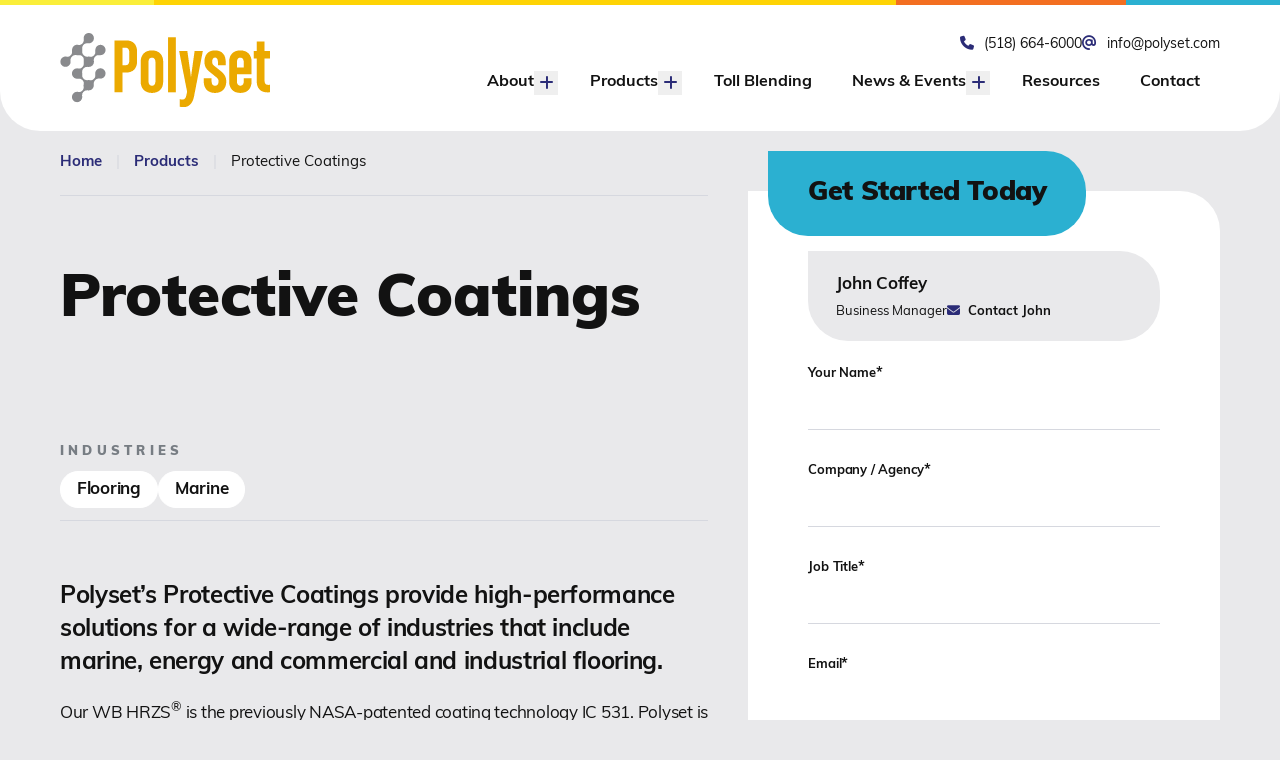

--- FILE ---
content_type: text/html; charset=UTF-8
request_url: https://www.polyset.com/products/protective-coatings/
body_size: 33015
content:
<!DOCTYPE html>
<html lang="en-US">
<head>
	<meta charset="UTF-8">
<script>
var gform;gform||(document.addEventListener("gform_main_scripts_loaded",function(){gform.scriptsLoaded=!0}),document.addEventListener("gform/theme/scripts_loaded",function(){gform.themeScriptsLoaded=!0}),window.addEventListener("DOMContentLoaded",function(){gform.domLoaded=!0}),gform={domLoaded:!1,scriptsLoaded:!1,themeScriptsLoaded:!1,isFormEditor:()=>"function"==typeof InitializeEditor,callIfLoaded:function(o){return!(!gform.domLoaded||!gform.scriptsLoaded||!gform.themeScriptsLoaded&&!gform.isFormEditor()||(gform.isFormEditor()&&console.warn("The use of gform.initializeOnLoaded() is deprecated in the form editor context and will be removed in Gravity Forms 3.1."),o(),0))},initializeOnLoaded:function(o){gform.callIfLoaded(o)||(document.addEventListener("gform_main_scripts_loaded",()=>{gform.scriptsLoaded=!0,gform.callIfLoaded(o)}),document.addEventListener("gform/theme/scripts_loaded",()=>{gform.themeScriptsLoaded=!0,gform.callIfLoaded(o)}),window.addEventListener("DOMContentLoaded",()=>{gform.domLoaded=!0,gform.callIfLoaded(o)}))},hooks:{action:{},filter:{}},addAction:function(o,r,e,t){gform.addHook("action",o,r,e,t)},addFilter:function(o,r,e,t){gform.addHook("filter",o,r,e,t)},doAction:function(o){gform.doHook("action",o,arguments)},applyFilters:function(o){return gform.doHook("filter",o,arguments)},removeAction:function(o,r){gform.removeHook("action",o,r)},removeFilter:function(o,r,e){gform.removeHook("filter",o,r,e)},addHook:function(o,r,e,t,n){null==gform.hooks[o][r]&&(gform.hooks[o][r]=[]);var d=gform.hooks[o][r];null==n&&(n=r+"_"+d.length),gform.hooks[o][r].push({tag:n,callable:e,priority:t=null==t?10:t})},doHook:function(r,o,e){var t;if(e=Array.prototype.slice.call(e,1),null!=gform.hooks[r][o]&&((o=gform.hooks[r][o]).sort(function(o,r){return o.priority-r.priority}),o.forEach(function(o){"function"!=typeof(t=o.callable)&&(t=window[t]),"action"==r?t.apply(null,e):e[0]=t.apply(null,e)})),"filter"==r)return e[0]},removeHook:function(o,r,t,n){var e;null!=gform.hooks[o][r]&&(e=(e=gform.hooks[o][r]).filter(function(o,r,e){return!!(null!=n&&n!=o.tag||null!=t&&t!=o.priority)}),gform.hooks[o][r]=e)}});
</script>

	<meta name="viewport" content="width=device-width">
	<link rel="profile" href="http://gmpg.org/xfn/11">
	<link rel="pingback" href="https://www.polyset.com/xmlrpc.php">

		<link rel="icon" sizes="any" href="https://www.polyset.com/wp-content/themes/polyset/favicon.ico">
	<link rel="icon" type="image/svg+xml" href="https://www.polyset.com/wp-content/themes/polyset/favicon.svg">
	<link rel="apple-touch-icon" href="https://www.polyset.com/wp-content/themes/polyset/apple-touch-icon.png">
	<link rel="manifest" href="https://www.polyset.com/wp-content/themes/polyset/site.webmanifest" crossorigin="use-credentials">
	<meta name="theme-color" content="#ffffff">

  <link rel="stylesheet" href="https://use.typekit.net/krg4ynv.css">
	<meta name='robots' content='index, follow, max-image-preview:large, max-snippet:-1, max-video-preview:-1' />
	<style>img:is([sizes="auto" i], [sizes^="auto," i]) { contain-intrinsic-size: 3000px 1500px }</style>
	
	<!-- This site is optimized with the Yoast SEO plugin v26.0 - https://yoast.com/wordpress/plugins/seo/ -->
	<title>Protective Coatings | Polyset</title>
	<meta name="description" content="Polyset is the original, commercial manufacturer of WB HRZS®, the previously NASA-patented coating technology IC 531." />
	<link rel="canonical" href="https://www.polyset.com/products/protective-coatings/" />
	<meta property="og:locale" content="en_US" />
	<meta property="og:type" content="article" />
	<meta property="og:title" content="Protective Coatings | Polyset" />
	<meta property="og:description" content="Polyset is the original, commercial manufacturer of WB HRZS®, the previously NASA-patented coating technology IC 531." />
	<meta property="og:url" content="https://www.polyset.com/products/protective-coatings/" />
	<meta property="og:site_name" content="Polyset" />
	<meta property="article:publisher" content="https://www.facebook.com/Polyset.Inc/" />
	<meta property="article:modified_time" content="2024-08-14T15:50:56+00:00" />
	<meta property="og:image" content="https://www.polyset.com/wp-content/uploads/2024/06/social.jpg" />
	<meta property="og:image:width" content="1200" />
	<meta property="og:image:height" content="900" />
	<meta property="og:image:type" content="image/jpeg" />
	<meta name="twitter:card" content="summary_large_image" />
	<script type="application/ld+json" class="yoast-schema-graph">{"@context":"https://schema.org","@graph":[{"@type":"WebPage","@id":"https://www.polyset.com/products/protective-coatings/","url":"https://www.polyset.com/products/protective-coatings/","name":"Protective Coatings | Polyset","isPartOf":{"@id":"https://www.polyset.com/#website"},"datePublished":"2024-06-04T21:44:21+00:00","dateModified":"2024-08-14T15:50:56+00:00","description":"Polyset is the original, commercial manufacturer of WB HRZS®, the previously NASA-patented coating technology IC 531.","breadcrumb":{"@id":"https://www.polyset.com/products/protective-coatings/#breadcrumb"},"inLanguage":"en-US","potentialAction":[{"@type":"ReadAction","target":["https://www.polyset.com/products/protective-coatings/"]}]},{"@type":"BreadcrumbList","@id":"https://www.polyset.com/products/protective-coatings/#breadcrumb","itemListElement":[{"@type":"ListItem","position":1,"name":"Home","item":"https://www.polyset.com/"},{"@type":"ListItem","position":2,"name":"Products","item":"https://www.polyset.com/products/"},{"@type":"ListItem","position":3,"name":"Protective Coatings"}]},{"@type":"WebSite","@id":"https://www.polyset.com/#website","url":"https://www.polyset.com/","name":"Polyset","description":"Polymer Materials Manufacturing - Resin Systems","publisher":{"@id":"https://www.polyset.com/#organization"},"potentialAction":[{"@type":"SearchAction","target":{"@type":"EntryPoint","urlTemplate":"https://www.polyset.com/?s={search_term_string}"},"query-input":{"@type":"PropertyValueSpecification","valueRequired":true,"valueName":"search_term_string"}}],"inLanguage":"en-US"},{"@type":"Organization","@id":"https://www.polyset.com/#organization","name":"Polyset","url":"https://www.polyset.com/","logo":{"@type":"ImageObject","inLanguage":"en-US","@id":"https://www.polyset.com/#/schema/logo/image/","url":"https://www.polyset.com/wp-content/uploads/2025/01/polyset-logomark-square.png","contentUrl":"https://www.polyset.com/wp-content/uploads/2025/01/polyset-logomark-square.png","width":1200,"height":1200,"caption":"Polyset"},"image":{"@id":"https://www.polyset.com/#/schema/logo/image/"},"sameAs":["https://www.facebook.com/Polyset.Inc/","https://www.instagram.com/polysetco/","https://www.linkedin.com/company/polyset","https://www.youtube.com/channel/UCx20X57xfx1ZNB2Z4r5aFPw"]}]}</script>
	<!-- / Yoast SEO plugin. -->


<link rel='dns-prefetch' href='//www.google.com' />
<link rel='dns-prefetch' href='//www.googletagmanager.com' />
<script>
window._wpemojiSettings = {"baseUrl":"https:\/\/s.w.org\/images\/core\/emoji\/16.0.1\/72x72\/","ext":".png","svgUrl":"https:\/\/s.w.org\/images\/core\/emoji\/16.0.1\/svg\/","svgExt":".svg","source":{"concatemoji":"https:\/\/www.polyset.com\/wp-includes\/js\/wp-emoji-release.min.js?ver=6.8.3"}};
/*! This file is auto-generated */
!function(s,n){var o,i,e;function c(e){try{var t={supportTests:e,timestamp:(new Date).valueOf()};sessionStorage.setItem(o,JSON.stringify(t))}catch(e){}}function p(e,t,n){e.clearRect(0,0,e.canvas.width,e.canvas.height),e.fillText(t,0,0);var t=new Uint32Array(e.getImageData(0,0,e.canvas.width,e.canvas.height).data),a=(e.clearRect(0,0,e.canvas.width,e.canvas.height),e.fillText(n,0,0),new Uint32Array(e.getImageData(0,0,e.canvas.width,e.canvas.height).data));return t.every(function(e,t){return e===a[t]})}function u(e,t){e.clearRect(0,0,e.canvas.width,e.canvas.height),e.fillText(t,0,0);for(var n=e.getImageData(16,16,1,1),a=0;a<n.data.length;a++)if(0!==n.data[a])return!1;return!0}function f(e,t,n,a){switch(t){case"flag":return n(e,"\ud83c\udff3\ufe0f\u200d\u26a7\ufe0f","\ud83c\udff3\ufe0f\u200b\u26a7\ufe0f")?!1:!n(e,"\ud83c\udde8\ud83c\uddf6","\ud83c\udde8\u200b\ud83c\uddf6")&&!n(e,"\ud83c\udff4\udb40\udc67\udb40\udc62\udb40\udc65\udb40\udc6e\udb40\udc67\udb40\udc7f","\ud83c\udff4\u200b\udb40\udc67\u200b\udb40\udc62\u200b\udb40\udc65\u200b\udb40\udc6e\u200b\udb40\udc67\u200b\udb40\udc7f");case"emoji":return!a(e,"\ud83e\udedf")}return!1}function g(e,t,n,a){var r="undefined"!=typeof WorkerGlobalScope&&self instanceof WorkerGlobalScope?new OffscreenCanvas(300,150):s.createElement("canvas"),o=r.getContext("2d",{willReadFrequently:!0}),i=(o.textBaseline="top",o.font="600 32px Arial",{});return e.forEach(function(e){i[e]=t(o,e,n,a)}),i}function t(e){var t=s.createElement("script");t.src=e,t.defer=!0,s.head.appendChild(t)}"undefined"!=typeof Promise&&(o="wpEmojiSettingsSupports",i=["flag","emoji"],n.supports={everything:!0,everythingExceptFlag:!0},e=new Promise(function(e){s.addEventListener("DOMContentLoaded",e,{once:!0})}),new Promise(function(t){var n=function(){try{var e=JSON.parse(sessionStorage.getItem(o));if("object"==typeof e&&"number"==typeof e.timestamp&&(new Date).valueOf()<e.timestamp+604800&&"object"==typeof e.supportTests)return e.supportTests}catch(e){}return null}();if(!n){if("undefined"!=typeof Worker&&"undefined"!=typeof OffscreenCanvas&&"undefined"!=typeof URL&&URL.createObjectURL&&"undefined"!=typeof Blob)try{var e="postMessage("+g.toString()+"("+[JSON.stringify(i),f.toString(),p.toString(),u.toString()].join(",")+"));",a=new Blob([e],{type:"text/javascript"}),r=new Worker(URL.createObjectURL(a),{name:"wpTestEmojiSupports"});return void(r.onmessage=function(e){c(n=e.data),r.terminate(),t(n)})}catch(e){}c(n=g(i,f,p,u))}t(n)}).then(function(e){for(var t in e)n.supports[t]=e[t],n.supports.everything=n.supports.everything&&n.supports[t],"flag"!==t&&(n.supports.everythingExceptFlag=n.supports.everythingExceptFlag&&n.supports[t]);n.supports.everythingExceptFlag=n.supports.everythingExceptFlag&&!n.supports.flag,n.DOMReady=!1,n.readyCallback=function(){n.DOMReady=!0}}).then(function(){return e}).then(function(){var e;n.supports.everything||(n.readyCallback(),(e=n.source||{}).concatemoji?t(e.concatemoji):e.wpemoji&&e.twemoji&&(t(e.twemoji),t(e.wpemoji)))}))}((window,document),window._wpemojiSettings);
</script>
<style id='wp-emoji-styles-inline-css'>

	img.wp-smiley, img.emoji {
		display: inline !important;
		border: none !important;
		box-shadow: none !important;
		height: 1em !important;
		width: 1em !important;
		margin: 0 0.07em !important;
		vertical-align: -0.1em !important;
		background: none !important;
		padding: 0 !important;
	}
</style>
<style id='classic-theme-styles-inline-css'>
/*! This file is auto-generated */
.wp-block-button__link{color:#fff;background-color:#32373c;border-radius:9999px;box-shadow:none;text-decoration:none;padding:calc(.667em + 2px) calc(1.333em + 2px);font-size:1.125em}.wp-block-file__button{background:#32373c;color:#fff;text-decoration:none}
</style>
<link rel='stylesheet' id='wp-components-css' href='https://www.polyset.com/wp-includes/css/dist/components/style.min.css?ver=6.8.3' media='all' />
<link rel='stylesheet' id='wp-preferences-css' href='https://www.polyset.com/wp-includes/css/dist/preferences/style.min.css?ver=6.8.3' media='all' />
<link rel='stylesheet' id='wp-block-editor-css' href='https://www.polyset.com/wp-includes/css/dist/block-editor/style.min.css?ver=6.8.3' media='all' />
<link rel='stylesheet' id='popup-maker-block-library-style-css' href='https://www.polyset.com/wp-content/plugins/popup-maker/dist/packages/block-library-style.css?ver=dbea705cfafe089d65f1' media='all' />
<link rel='stylesheet' id='help-docs-css' href='https://www.polyset.com/wp-content/plugins/help-docs-wp-plugin/public/css/help-docs-public.css?ver=1.1.0' media='all' />
<link rel='stylesheet' id='sm2-options-css' href='https://www.polyset.com/wp-content/plugins/sm2-options/public/css/sm2-options-public.css?ver=1.2.13' media='all' />
<link rel='stylesheet' id='sm2dev-style-css' href='https://www.polyset.com/wp-content/themes/polyset/dist/css/app.css?ver=1.1.0' media='all' />
<link rel='stylesheet' id='popup-maker-site-css' href='//www.polyset.com/wp-content/uploads/pum/pum-site-styles.css?generated=1749067168&#038;ver=1.21.4' media='all' />
<link rel='stylesheet' id='gravity_forms_theme_reset-css' href='https://www.polyset.com/wp-content/plugins/gravityforms/assets/css/dist/gravity-forms-theme-reset.min.css?ver=2.9.19' media='all' />
<link rel='stylesheet' id='gravity_forms_theme_foundation-css' href='https://www.polyset.com/wp-content/plugins/gravityforms/assets/css/dist/gravity-forms-theme-foundation.min.css?ver=2.9.19' media='all' />
<link rel='stylesheet' id='gravity_forms_theme_framework-css' href='https://www.polyset.com/wp-content/plugins/gravityforms/assets/css/dist/gravity-forms-theme-framework.min.css?ver=2.9.19' media='all' />
<link rel='stylesheet' id='gravity_forms_orbital_theme-css' href='https://www.polyset.com/wp-content/plugins/gravityforms/assets/css/dist/gravity-forms-orbital-theme.min.css?ver=2.9.19' media='all' />
<script src="https://www.polyset.com/wp-includes/js/jquery/jquery.min.js?ver=3.7.1" id="jquery-core-js"></script>
<script src="https://www.polyset.com/wp-includes/js/jquery/jquery-migrate.min.js?ver=3.4.1" id="jquery-migrate-js"></script>
<script src="https://www.polyset.com/wp-content/plugins/help-docs-wp-plugin/public/js/help-docs-public.js?ver=1.1.0" id="help-docs-js"></script>
<script src="https://www.polyset.com/wp-content/plugins/sm2-options/public/js/sm2-options-public.js?ver=1.2.13" id="sm2-options-js"></script>
<script src="https://www.polyset.com/wp-content/themes/polyset/dist/js/app.js?ver=1.1.0" id="sm2dev-script-js"></script>
<script defer='defer' src="https://www.polyset.com/wp-content/plugins/gravityforms/js/jquery.json.min.js?ver=2.9.19" id="gform_json-js"></script>
<script id="gform_gravityforms-js-extra">
var gf_global = {"gf_currency_config":{"name":"U.S. Dollar","symbol_left":"$","symbol_right":"","symbol_padding":"","thousand_separator":",","decimal_separator":".","decimals":2,"code":"USD"},"base_url":"https:\/\/www.polyset.com\/wp-content\/plugins\/gravityforms","number_formats":[],"spinnerUrl":"https:\/\/www.polyset.com\/wp-content\/plugins\/gravityforms\/images\/spinner.svg","version_hash":"4c9170e160efef96616c90b4bec76f23","strings":{"newRowAdded":"New row added.","rowRemoved":"Row removed","formSaved":"The form has been saved.  The content contains the link to return and complete the form."}};
var gf_global = {"gf_currency_config":{"name":"U.S. Dollar","symbol_left":"$","symbol_right":"","symbol_padding":"","thousand_separator":",","decimal_separator":".","decimals":2,"code":"USD"},"base_url":"https:\/\/www.polyset.com\/wp-content\/plugins\/gravityforms","number_formats":[],"spinnerUrl":"https:\/\/www.polyset.com\/wp-content\/plugins\/gravityforms\/images\/spinner.svg","version_hash":"4c9170e160efef96616c90b4bec76f23","strings":{"newRowAdded":"New row added.","rowRemoved":"Row removed","formSaved":"The form has been saved.  The content contains the link to return and complete the form."}};
var gf_global = {"gf_currency_config":{"name":"U.S. Dollar","symbol_left":"$","symbol_right":"","symbol_padding":"","thousand_separator":",","decimal_separator":".","decimals":2,"code":"USD"},"base_url":"https:\/\/www.polyset.com\/wp-content\/plugins\/gravityforms","number_formats":[],"spinnerUrl":"https:\/\/www.polyset.com\/wp-content\/plugins\/gravityforms\/images\/spinner.svg","version_hash":"4c9170e160efef96616c90b4bec76f23","strings":{"newRowAdded":"New row added.","rowRemoved":"Row removed","formSaved":"The form has been saved.  The content contains the link to return and complete the form."}};
var gf_global = {"gf_currency_config":{"name":"U.S. Dollar","symbol_left":"$","symbol_right":"","symbol_padding":"","thousand_separator":",","decimal_separator":".","decimals":2,"code":"USD"},"base_url":"https:\/\/www.polyset.com\/wp-content\/plugins\/gravityforms","number_formats":[],"spinnerUrl":"https:\/\/www.polyset.com\/wp-content\/plugins\/gravityforms\/images\/spinner.svg","version_hash":"4c9170e160efef96616c90b4bec76f23","strings":{"newRowAdded":"New row added.","rowRemoved":"Row removed","formSaved":"The form has been saved.  The content contains the link to return and complete the form."}};
var gform_i18n = {"datepicker":{"days":{"monday":"Mo","tuesday":"Tu","wednesday":"We","thursday":"Th","friday":"Fr","saturday":"Sa","sunday":"Su"},"months":{"january":"January","february":"February","march":"March","april":"April","may":"May","june":"June","july":"July","august":"August","september":"September","october":"October","november":"November","december":"December"},"firstDay":0,"iconText":"Select date"}};
var gf_legacy_multi = {"5":"","4":""};
var gform_gravityforms = {"strings":{"invalid_file_extension":"This type of file is not allowed. Must be one of the following:","delete_file":"Delete this file","in_progress":"in progress","file_exceeds_limit":"File exceeds size limit","illegal_extension":"This type of file is not allowed.","max_reached":"Maximum number of files reached","unknown_error":"There was a problem while saving the file on the server","currently_uploading":"Please wait for the uploading to complete","cancel":"Cancel","cancel_upload":"Cancel this upload","cancelled":"Cancelled"},"vars":{"images_url":"https:\/\/www.polyset.com\/wp-content\/plugins\/gravityforms\/images"}};
</script>
<script defer='defer' src="https://www.polyset.com/wp-content/plugins/gravityforms/js/gravityforms.min.js?ver=2.9.19" id="gform_gravityforms-js"></script>
<script defer='defer' src="https://www.polyset.com/wp-content/plugins/gravityforms/assets/js/dist/utils.min.js?ver=380b7a5ec0757c78876bc8a59488f2f3" id="gform_gravityforms_utils-js"></script>

<!-- Google tag (gtag.js) snippet added by Site Kit -->
<!-- Google Analytics snippet added by Site Kit -->
<script src="https://www.googletagmanager.com/gtag/js?id=GT-KDD8KNQ" id="google_gtagjs-js" async></script>
<script id="google_gtagjs-js-after">
window.dataLayer = window.dataLayer || [];function gtag(){dataLayer.push(arguments);}
gtag("set","linker",{"domains":["www.polyset.com"]});
gtag("js", new Date());
gtag("set", "developer_id.dZTNiMT", true);
gtag("config", "GT-KDD8KNQ");
 window._googlesitekit = window._googlesitekit || {}; window._googlesitekit.throttledEvents = []; window._googlesitekit.gtagEvent = (name, data) => { var key = JSON.stringify( { name, data } ); if ( !! window._googlesitekit.throttledEvents[ key ] ) { return; } window._googlesitekit.throttledEvents[ key ] = true; setTimeout( () => { delete window._googlesitekit.throttledEvents[ key ]; }, 5 ); gtag( "event", name, { ...data, event_source: "site-kit" } ); };
</script>
<link rel="https://api.w.org/" href="https://www.polyset.com/wp-json/" /><link rel="EditURI" type="application/rsd+xml" title="RSD" href="https://www.polyset.com/xmlrpc.php?rsd" />
<link rel='shortlink' href='https://www.polyset.com/?p=246' />
<link rel="alternate" title="oEmbed (JSON)" type="application/json+oembed" href="https://www.polyset.com/wp-json/oembed/1.0/embed?url=https%3A%2F%2Fwww.polyset.com%2Fproducts%2Fprotective-coatings%2F" />
<link rel="alternate" title="oEmbed (XML)" type="text/xml+oembed" href="https://www.polyset.com/wp-json/oembed/1.0/embed?url=https%3A%2F%2Fwww.polyset.com%2Fproducts%2Fprotective-coatings%2F&#038;format=xml" />
<meta name="generator" content="Site Kit by Google 1.163.0" />
   <script>
    (function($) {

      $(document).on('facetwp-loaded', function() {

        // FacetWP: Persist jQuery on refresh
        $(".link-wrap").on("click", function (e) {
          var post = $(this);
          var links = $(post).find("*[href]");
          var mainlink = $(post).find(".link-wrap__target");
        
          if ($(mainlink).length) {    
            if ($(e.target).is(links)) {
              e.stopPropagation();
            } else {
              if (window.getSelection().toString() == "") {
                var href = $(mainlink).attr("href");
                var target = $(mainlink).attr("target");
                if (target === "_blank") {
                  window.open(href);
                } else {
                  window.location = href;
                }
              }
            }
          }
        });
      });
    })(jQuery);
  </script>
  
	</head>

<body class="wp-singular pls_products-template-default single single-pls_products postid-246 wp-theme-polyset bg-light text-dark 3xl:max-w-[1920px] 3xl:mx-auto 3xl:shadow-lg antialiased">

  
  <div class="min-h-screen flex flex-col" id="page">

    
    <div class="sm2-colorbar flex">
  <div class="w-[12%] h-[5px] bg-yellow"></div>
  <div class="w-[58%] h-[5px] bg-goldenrod"></div>
  <div class="w-[18%] h-[5px] bg-orange"></div>
  <div class="w-[12%] h-[5px] bg-cyan"></div>
</div>
    

    <header>

      <a class="skip-to-content" href="#sm2-marquee-246" class="">skip to main content</a>

      <div class="header__container relative z-99 bg-white rounded-b-xl mb-2.5 sm:mb-5">
        <div class="relative contain">
          <div class="lg:flex lg:justify-between lg:items-center py-4 lg:pt-7 lg:pb-6">

            <div class="relative z-99 flex justify-between items-center">  
              <div class="sm2-logo">

	
			<a class="block w-fit mx-auto" href="https://www.polyset.com">
			<img src="https://www.polyset.com/wp-content/uploads/2024/06/logo.svg" class="sm2-logo--header w-[175px] md:w-[210px] object-cover h-full" alt="Logo for Polyset" decoding="async" />		</a>
	
	
</div>              
              <button class="menu-button" aria-controls="site-header-menu"><span class="sr-only">Menu</span><i class="fas fa-bars w-6 h-6 text-center" aria-hidden="true"></i></button>
            </div>

            <div class="menu-container">
              <div id="site-header-menu" class="site-header-menu sr-fade">
                <nav id="site-navigation" class="main-navigation" aria-label="Primary Menu"><ul id="menu-primary-menu" class="wp-menu"><li class="menu-item menu-item-has-children menu-item-has-children"><a href="">About</a>
<ul class="sub-menu">
<li class="menu-item"><a href="https://www.polyset.com/about/">Company Overview</a></li>
<li class="menu-item"><a href="https://www.polyset.com/about/leadership-team/">Leadership Team</a></li>
<li class="menu-item"><a href="https://www.polyset.com/about/certifications/">Certifications</a></li>
<li class="menu-item"><a href="https://www.polyset.com/about/distributors/">Distributors</a></li>
<li class="menu-item"><a href="https://www.polyset.com/about/global-partnerships/">Global Partnerships</a></li>
<li class="menu-item"><a href="https://www.polyset.com/about/careers/">Careers</a></li>
<li class="menu-item"><a href="https://www.polyset.com/about/giving-back/">Giving Back</a></li>
</ul>
</li>
<li class="menu-item menu-item-has-children menu-item-has-children"><a href="">Products</a>
<ul class="sub-menu">
<li class="menu-item"><a href="https://www.polyset.com/products/filtration-adhesives/"><img src="https://www.polyset.com/wp-content/uploads/2024/06/icon-fa.svg" class="sm2-menu-icon" aria-hidden="true" /> Filtration Adhesives</a></li>
<li class="menu-item"><a href="https://www.polyset.com/products/expansion-joint-systems/"><img src="https://www.polyset.com/wp-content/uploads/2024/06/icon-ejs.svg" class="sm2-menu-icon" aria-hidden="true" /> Expansion Joint Systems</a></li>
<li class="menu-item current-menu-item"><a href="https://www.polyset.com/products/protective-coatings/"><img src="https://www.polyset.com/wp-content/uploads/2024/06/icon-pc.svg" class="sm2-menu-icon" aria-hidden="true" /> Protective Coatings</a></li>
<li class="menu-item"><a href="https://www.polyset.com/products/electronic-potting/"><img src="https://www.polyset.com/wp-content/uploads/2024/06/icon-ep.svg" class="sm2-menu-icon" aria-hidden="true" /> Electronic Potting</a></li>
<li class="menu-item"><a href="https://www.polyset.com/products/advanced-materials/"><img src="https://www.polyset.com/wp-content/uploads/2024/06/icon-am.svg" class="sm2-menu-icon" aria-hidden="true" /> Advanced Materials</a></li>
</ul>
</li>
<li class="menu-item"><a href="https://www.polyset.com/products/toll-blending/">Toll Blending</a></li>
<li class="menu-item menu-item-has-children menu-item-has-children"><a href="https://www.polyset.com/news/">News & Events</a>
<ul class="sub-menu">
<li class="menu-item"><a href="/news/?_categories=company-news">Company News</a></li>
<li class="menu-item"><a href="/news/?_categories=product-news">Product News</a></li>
<li class="menu-item"><a href="/news/?_categories=trade-shows-events">Trade Shows & Events</a></li>
</ul>
</li>
<li class="menu-item"><a href="https://www.polyset.com/resources/">Resources</a></li>
<li class="menu-item"><a href="https://www.polyset.com/contact/">Contact</a></li>
</ul></nav>
                <div class="lg:order-1">
                  <div class="sm2-topbar">

      <div class="sm2-topbar__item">
      <ul class="wp-menu contact-menu">
        
                  <li>
            <a class="sm2-contact_info__phone w-fit" href="tel:+15186646000"><i class="fa-solid fa-phone text-secondary mr-1.5" aria-hidden="true"></i> <span itemprop="telephone">(518) 664-6000</span></a>
          </li>
        
                  <li>
            <a class="sm2-contact_info__email w-fit" href="mailto:&#105;&#110;&#102;&#111;&#064;poly&#115;et&#046;c&#111;m?subject=Web%20inquiry"><i class="fa-solid fa-at text-secondary mr-1.5" aria-hidden="true"></i> <span itemprop="email">info@polyset.com</span></a>
          </li>
                
      </ul>
    </div>
  
</div>                </div>
              </div>
            </div>

          </div>
        </div>
      </div>
      
      
      
<div class="sm2-marquee sm2-marquee--form" id="sm2-marquee-246" >

    <!-- <div class="contain"> -->
    <div class="sm2-yoast-breadcrumbs">
      <nav id="breadcrumbs"><span><span><a href="https://www.polyset.com/">Home</a></span> <span class="breadcrumb-separator">|</span> <span><a href="https://www.polyset.com/products/">Products</a></span> <span class="breadcrumb-separator">|</span> <span class="breadcrumb_last" aria-current="page">Protective Coatings</span></span></nav>    </div>
  <!-- </div> -->

  <div class="sm2-marquee__content">
     <!-- TODO: hide eyebrow on top level product pages -->
      <span class="sm2-eyebrow block mb-3 sr-top">
              </span>
    
    <h1 class="sm2-marquee__title sr-top">Protective Coatings    </h1>

    
          <div class="sm2-meta mt-10 sr-bottom">
          <div class="sm2-nav sm2-nav--products">
    <h3 class="sm2-eyebrow">Industries</h3>
    <div class="sm2-nav__menu">
      <ul class="sm2-nav__list">

      <li class="page_item page-item-260"><a href="https://www.polyset.com/products/protective-coatings/flooring/">Flooring</a></li>
<li class="page_item page-item-257"><a href="https://www.polyset.com/products/protective-coatings/marine/">Marine</a></li>

      </ul>
    </div>
  </div>
      </div>
      </div>

  <div class="sm2-marquee__form">
    

  <div class="sm2-gform sm2-gform--product" id="contact-products-desktop">

          <!-- <h2 class="sm2-emphasis mb-5"> -->
      <h2 class="sm2-gform__heading mb-5">
        Get Started Today      </h2>
    
          
  <div class="sm2-gform__poc">
    <span class="block sm2-font-p font-bold">John Coffey</span>

    <div class="flex gap-5 text-xs mt-1">
      <span class="block">Business Manager</span>

              <a class="font-bold" href="mailto:coa&#116;i&#110;&#103;s&#064;&#112;ol&#121;s&#101;&#116;&#046;&#099;&#111;m?subject=Protective%20Coatings%20inquiry">
          <i class="fa-solid fa-envelope text-secondary mr-1" aria-hidden="true"></i>
          Contact John        </a>
          </div>

  </div>
    
    
                <div class='gf_browser_unknown gform_wrapper gform-theme gform-theme--foundation gform-theme--framework gform-theme--orbital' data-form-theme='orbital' data-form-index='0' id='gform_wrapper_2' style='display:none'><style>#gform_wrapper_2[data-form-index="0"].gform-theme,[data-parent-form="2_0"]{--gf-color-primary: #204ce5;--gf-color-primary-rgb: 32, 76, 229;--gf-color-primary-contrast: #fff;--gf-color-primary-contrast-rgb: 255, 255, 255;--gf-color-primary-darker: #001AB3;--gf-color-primary-lighter: #527EFF;--gf-color-secondary: #fff;--gf-color-secondary-rgb: 255, 255, 255;--gf-color-secondary-contrast: #112337;--gf-color-secondary-contrast-rgb: 17, 35, 55;--gf-color-secondary-darker: #F5F5F5;--gf-color-secondary-lighter: #FFFFFF;--gf-color-out-ctrl-light: rgba(17, 35, 55, 0.1);--gf-color-out-ctrl-light-rgb: 17, 35, 55;--gf-color-out-ctrl-light-darker: rgba(104, 110, 119, 0.35);--gf-color-out-ctrl-light-lighter: #F5F5F5;--gf-color-out-ctrl-dark: #585e6a;--gf-color-out-ctrl-dark-rgb: 88, 94, 106;--gf-color-out-ctrl-dark-darker: #112337;--gf-color-out-ctrl-dark-lighter: rgba(17, 35, 55, 0.65);--gf-color-in-ctrl: #fff;--gf-color-in-ctrl-rgb: 255, 255, 255;--gf-color-in-ctrl-contrast: #112337;--gf-color-in-ctrl-contrast-rgb: 17, 35, 55;--gf-color-in-ctrl-darker: #F5F5F5;--gf-color-in-ctrl-lighter: #FFFFFF;--gf-color-in-ctrl-primary: #204ce5;--gf-color-in-ctrl-primary-rgb: 32, 76, 229;--gf-color-in-ctrl-primary-contrast: #fff;--gf-color-in-ctrl-primary-contrast-rgb: 255, 255, 255;--gf-color-in-ctrl-primary-darker: #001AB3;--gf-color-in-ctrl-primary-lighter: #527EFF;--gf-color-in-ctrl-light: rgba(17, 35, 55, 0.1);--gf-color-in-ctrl-light-rgb: 17, 35, 55;--gf-color-in-ctrl-light-darker: rgba(104, 110, 119, 0.35);--gf-color-in-ctrl-light-lighter: #F5F5F5;--gf-color-in-ctrl-dark: #585e6a;--gf-color-in-ctrl-dark-rgb: 88, 94, 106;--gf-color-in-ctrl-dark-darker: #112337;--gf-color-in-ctrl-dark-lighter: rgba(17, 35, 55, 0.65);--gf-radius: 3px;--gf-font-size-secondary: 14px;--gf-font-size-tertiary: 13px;--gf-icon-ctrl-number: url("data:image/svg+xml,%3Csvg width='8' height='14' viewBox='0 0 8 14' fill='none' xmlns='http://www.w3.org/2000/svg'%3E%3Cpath fill-rule='evenodd' clip-rule='evenodd' d='M4 0C4.26522 5.96046e-08 4.51957 0.105357 4.70711 0.292893L7.70711 3.29289C8.09763 3.68342 8.09763 4.31658 7.70711 4.70711C7.31658 5.09763 6.68342 5.09763 6.29289 4.70711L4 2.41421L1.70711 4.70711C1.31658 5.09763 0.683417 5.09763 0.292893 4.70711C-0.0976311 4.31658 -0.097631 3.68342 0.292893 3.29289L3.29289 0.292893C3.48043 0.105357 3.73478 0 4 0ZM0.292893 9.29289C0.683417 8.90237 1.31658 8.90237 1.70711 9.29289L4 11.5858L6.29289 9.29289C6.68342 8.90237 7.31658 8.90237 7.70711 9.29289C8.09763 9.68342 8.09763 10.3166 7.70711 10.7071L4.70711 13.7071C4.31658 14.0976 3.68342 14.0976 3.29289 13.7071L0.292893 10.7071C-0.0976311 10.3166 -0.0976311 9.68342 0.292893 9.29289Z' fill='rgba(17, 35, 55, 0.65)'/%3E%3C/svg%3E");--gf-icon-ctrl-select: url("data:image/svg+xml,%3Csvg width='10' height='6' viewBox='0 0 10 6' fill='none' xmlns='http://www.w3.org/2000/svg'%3E%3Cpath fill-rule='evenodd' clip-rule='evenodd' d='M0.292893 0.292893C0.683417 -0.097631 1.31658 -0.097631 1.70711 0.292893L5 3.58579L8.29289 0.292893C8.68342 -0.0976311 9.31658 -0.0976311 9.70711 0.292893C10.0976 0.683417 10.0976 1.31658 9.70711 1.70711L5.70711 5.70711C5.31658 6.09763 4.68342 6.09763 4.29289 5.70711L0.292893 1.70711C-0.0976311 1.31658 -0.0976311 0.683418 0.292893 0.292893Z' fill='rgba(17, 35, 55, 0.65)'/%3E%3C/svg%3E");--gf-icon-ctrl-search: url("data:image/svg+xml,%3Csvg width='640' height='640' xmlns='http://www.w3.org/2000/svg'%3E%3Cpath d='M256 128c-70.692 0-128 57.308-128 128 0 70.691 57.308 128 128 128 70.691 0 128-57.309 128-128 0-70.692-57.309-128-128-128zM64 256c0-106.039 85.961-192 192-192s192 85.961 192 192c0 41.466-13.146 79.863-35.498 111.248l154.125 154.125c12.496 12.496 12.496 32.758 0 45.254s-32.758 12.496-45.254 0L367.248 412.502C335.862 434.854 297.467 448 256 448c-106.039 0-192-85.962-192-192z' fill='rgba(17, 35, 55, 0.65)'/%3E%3C/svg%3E");--gf-label-space-y-secondary: var(--gf-label-space-y-md-secondary);--gf-ctrl-border-color: #686e77;--gf-ctrl-size: var(--gf-ctrl-size-md);--gf-ctrl-label-color-primary: #112337;--gf-ctrl-label-color-secondary: #112337;--gf-ctrl-choice-size: var(--gf-ctrl-choice-size-md);--gf-ctrl-checkbox-check-size: var(--gf-ctrl-checkbox-check-size-md);--gf-ctrl-radio-check-size: var(--gf-ctrl-radio-check-size-md);--gf-ctrl-btn-font-size: var(--gf-ctrl-btn-font-size-md);--gf-ctrl-btn-padding-x: var(--gf-ctrl-btn-padding-x-md);--gf-ctrl-btn-size: var(--gf-ctrl-btn-size-md);--gf-ctrl-btn-border-color-secondary: #686e77;--gf-ctrl-file-btn-bg-color-hover: #EBEBEB;--gf-field-img-choice-size: var(--gf-field-img-choice-size-md);--gf-field-img-choice-card-space: var(--gf-field-img-choice-card-space-md);--gf-field-img-choice-check-ind-size: var(--gf-field-img-choice-check-ind-size-md);--gf-field-img-choice-check-ind-icon-size: var(--gf-field-img-choice-check-ind-icon-size-md);--gf-field-pg-steps-number-color: rgba(17, 35, 55, 0.8);}</style><div id='gf_2' class='gform_anchor' tabindex='-1'></div>
                        <div class='gform_heading'>
							<p class='gform_required_legend'>&quot;<span class="gfield_required gfield_required_asterisk">*</span>&quot; indicates required fields</p>
                        </div><form method='post' enctype='multipart/form-data' target='gform_ajax_frame_2' id='gform_2'  action='/products/protective-coatings/#gf_2' data-formid='2' novalidate><div class='gf_invisible ginput_recaptchav3' data-sitekey='6Ld-hl0iAAAAABMn_DpFUr8UHn_jzOPAbx8cl6AQ' data-tabindex='0'><input id="input_b39d2090254f3bd186a1afba0f143234" class="gfield_recaptcha_response" type="hidden" name="input_b39d2090254f3bd186a1afba0f143234" value=""/></div> 
 <input type='hidden' class='gforms-pum' value='{"closepopup":false,"closedelay":0,"openpopup":false,"openpopup_id":0}' />
                        <div class='gform-body gform_body'><div id='gform_fields_2' class='gform_fields top_label form_sublabel_below description_below validation_below'><div id="field_2_1" class="gfield gfield--type-text gfield--width-full gfield_contains_required field_sublabel_below gfield--no-description field_description_below field_validation_below gfield_visibility_visible"  ><label class='gfield_label gform-field-label' for='input_2_1'>Your Name<span class="gfield_required"><span class="gfield_required gfield_required_asterisk">*</span></span></label><div class='ginput_container ginput_container_text'><input name='input_1' id='input_2_1' type='text' value='' class='large'     aria-required="true" aria-invalid="false"   /></div></div><div id="field_2_3" class="gfield gfield--type-text gfield--width-full gfield_contains_required field_sublabel_below gfield--no-description field_description_below field_validation_below gfield_visibility_visible"  ><label class='gfield_label gform-field-label' for='input_2_3'>Company / Agency<span class="gfield_required"><span class="gfield_required gfield_required_asterisk">*</span></span></label><div class='ginput_container ginput_container_text'><input name='input_3' id='input_2_3' type='text' value='' class='large'     aria-required="true" aria-invalid="false"   /></div></div><div id="field_2_4" class="gfield gfield--type-text gfield--width-full gfield_contains_required field_sublabel_below gfield--no-description field_description_below field_validation_below gfield_visibility_visible"  ><label class='gfield_label gform-field-label' for='input_2_4'>Job Title<span class="gfield_required"><span class="gfield_required gfield_required_asterisk">*</span></span></label><div class='ginput_container ginput_container_text'><input name='input_4' id='input_2_4' type='text' value='' class='large'     aria-required="true" aria-invalid="false"   /></div></div><div id="field_2_5" class="gfield gfield--type-email gfield_contains_required field_sublabel_below gfield--no-description field_description_below field_validation_below gfield_visibility_visible"  ><label class='gfield_label gform-field-label' for='input_2_5'>Email<span class="gfield_required"><span class="gfield_required gfield_required_asterisk">*</span></span></label><div class='ginput_container ginput_container_email'>
                            <input name='input_5' id='input_2_5' type='email' value='' class='large'    aria-required="true" aria-invalid="false"  />
                        </div></div><div id="field_2_6" class="gfield gfield--type-phone gfield_contains_required field_sublabel_below gfield--no-description field_description_below field_validation_below gfield_visibility_visible"  ><label class='gfield_label gform-field-label' for='input_2_6'>Phone<span class="gfield_required"><span class="gfield_required gfield_required_asterisk">*</span></span></label><div class='ginput_container ginput_container_phone'><input name='input_6' id='input_2_6' type='tel' value='' class='large'   aria-required="true" aria-invalid="false"   /></div></div><div id="field_2_7" class="gfield gfield--type-select gfield--width-full gfield_contains_required field_sublabel_below gfield--no-description field_description_below field_validation_below gfield_visibility_visible"  ><label class='gfield_label gform-field-label' for='input_2_7'>Country<span class="gfield_required"><span class="gfield_required gfield_required_asterisk">*</span></span></label><div class='ginput_container ginput_container_select'><select name='input_7' id='input_2_7' class='large gfield_select'    aria-required="true" aria-invalid="false" ><option value='' selected='selected' class='gf_placeholder'>Select one</option><option value='United States' >United States</option><option value='Canada' >Canada</option><option value='Mexico' >Mexico</option><option value='United Kingdom' >United Kingdom</option><option value='Afghanistan' >Afghanistan</option><option value='Albania' >Albania</option><option value='Algeria' >Algeria</option><option value='American Samoa' >American Samoa</option><option value='Andorra' >Andorra</option><option value='Angola' >Angola</option><option value='Anguilla' >Anguilla</option><option value='Antarctica' >Antarctica</option><option value='Antigua and Barbuda' >Antigua and Barbuda</option><option value='Argentina' >Argentina</option><option value='Armenia' >Armenia</option><option value='Aruba' >Aruba</option><option value='Australia' >Australia</option><option value='Austria' >Austria</option><option value='Azerbaijan' >Azerbaijan</option><option value='Bahamas' >Bahamas</option><option value='Bahrain' >Bahrain</option><option value='Bangladesh' >Bangladesh</option><option value='Barbados' >Barbados</option><option value='Belarus' >Belarus</option><option value='Belgium' >Belgium</option><option value='Belize' >Belize</option><option value='Benin' >Benin</option><option value='Bermuda' >Bermuda</option><option value='Bhutan' >Bhutan</option><option value='Bolivia' >Bolivia</option><option value='Bonaire, Sint Eustatius and Saba' >Bonaire, Sint Eustatius and Saba</option><option value='Bosnia and Herzegovina' >Bosnia and Herzegovina</option><option value='Botswana' >Botswana</option><option value='Bouvet Island' >Bouvet Island</option><option value='Brazil' >Brazil</option><option value='British Indian Ocean Territory' >British Indian Ocean Territory</option><option value='Brunei Darussalam' >Brunei Darussalam</option><option value='Bulgaria' >Bulgaria</option><option value='Burkina Faso' >Burkina Faso</option><option value='Burundi' >Burundi</option><option value='Cabo Verde' >Cabo Verde</option><option value='Cambodia' >Cambodia</option><option value='Cameroon' >Cameroon</option><option value='Cayman Islands' >Cayman Islands</option><option value='Central African Republic' >Central African Republic</option><option value='Chad' >Chad</option><option value='Chile' >Chile</option><option value='China' >China</option><option value='Christmas Island' >Christmas Island</option><option value='Cocos Islands' >Cocos Islands</option><option value='Colombia' >Colombia</option><option value='Comoros' >Comoros</option><option value='Congo' >Congo</option><option value='Congo, Democratic Republic of the' >Congo, Democratic Republic of the</option><option value='Cook Islands' >Cook Islands</option><option value='Costa Rica' >Costa Rica</option><option value='Croatia' >Croatia</option><option value='Cuba' >Cuba</option><option value='Curaçao' >Curaçao</option><option value='Cyprus' >Cyprus</option><option value='Czechia' >Czechia</option><option value='Côte d&#039;Ivoire' >Côte d&#039;Ivoire</option><option value='Denmark' >Denmark</option><option value='Djibouti' >Djibouti</option><option value='Dominica' >Dominica</option><option value='Dominican Republic' >Dominican Republic</option><option value='Ecuador' >Ecuador</option><option value='Egypt' >Egypt</option><option value='El Salvador' >El Salvador</option><option value='Equatorial Guinea' >Equatorial Guinea</option><option value='Eritrea' >Eritrea</option><option value='Estonia' >Estonia</option><option value='Eswatini' >Eswatini</option><option value='Ethiopia' >Ethiopia</option><option value='Falkland Islands' >Falkland Islands</option><option value='Faroe Islands' >Faroe Islands</option><option value='Fiji' >Fiji</option><option value='Finland' >Finland</option><option value='France' >France</option><option value='French Guiana' >French Guiana</option><option value='French Polynesia' >French Polynesia</option><option value='French Southern Territories' >French Southern Territories</option><option value='Gabon' >Gabon</option><option value='Gambia' >Gambia</option><option value='Georgia' >Georgia</option><option value='Germany' >Germany</option><option value='Ghana' >Ghana</option><option value='Gibraltar' >Gibraltar</option><option value='Greece' >Greece</option><option value='Greenland' >Greenland</option><option value='Grenada' >Grenada</option><option value='Guadeloupe' >Guadeloupe</option><option value='Guam' >Guam</option><option value='Guatemala' >Guatemala</option><option value='Guernsey' >Guernsey</option><option value='Guinea' >Guinea</option><option value='Guinea-Bissau' >Guinea-Bissau</option><option value='Guyana' >Guyana</option><option value='Haiti' >Haiti</option><option value='Heard Island and McDonald Islands' >Heard Island and McDonald Islands</option><option value='Holy See' >Holy See</option><option value='Honduras' >Honduras</option><option value='Hong Kong' >Hong Kong</option><option value='Hungary' >Hungary</option><option value='Iceland' >Iceland</option><option value='India' >India</option><option value='Indonesia' >Indonesia</option><option value='Iran' >Iran</option><option value='Iraq' >Iraq</option><option value='Ireland' >Ireland</option><option value='Isle of Man' >Isle of Man</option><option value='Israel' >Israel</option><option value='Italy' >Italy</option><option value='Jamaica' >Jamaica</option><option value='Japan' >Japan</option><option value='Jersey' >Jersey</option><option value='Jordan' >Jordan</option><option value='Kazakhstan' >Kazakhstan</option><option value='Kenya' >Kenya</option><option value='Kiribati' >Kiribati</option><option value='Korea, Democratic People&#039;s Republic of' >Korea, Democratic People&#039;s Republic of</option><option value='Korea, Republic of' >Korea, Republic of</option><option value='Kuwait' >Kuwait</option><option value='Kyrgyzstan' >Kyrgyzstan</option><option value='Lao People&#039;s Democratic Republic' >Lao People&#039;s Democratic Republic</option><option value='Latvia' >Latvia</option><option value='Lebanon' >Lebanon</option><option value='Lesotho' >Lesotho</option><option value='Liberia' >Liberia</option><option value='Libya' >Libya</option><option value='Liechtenstein' >Liechtenstein</option><option value='Lithuania' >Lithuania</option><option value='Luxembourg' >Luxembourg</option><option value='Macao' >Macao</option><option value='Madagascar' >Madagascar</option><option value='Malawi' >Malawi</option><option value='Malaysia' >Malaysia</option><option value='Maldives' >Maldives</option><option value='Mali' >Mali</option><option value='Malta' >Malta</option><option value='Marshall Islands' >Marshall Islands</option><option value='Martinique' >Martinique</option><option value='Mauritania' >Mauritania</option><option value='Mauritius' >Mauritius</option><option value='Mayotte' >Mayotte</option><option value='Micronesia' >Micronesia</option><option value='Moldova' >Moldova</option><option value='Monaco' >Monaco</option><option value='Mongolia' >Mongolia</option><option value='Montenegro' >Montenegro</option><option value='Montserrat' >Montserrat</option><option value='Morocco' >Morocco</option><option value='Mozambique' >Mozambique</option><option value='Myanmar' >Myanmar</option><option value='Namibia' >Namibia</option><option value='Nauru' >Nauru</option><option value='Nepal' >Nepal</option><option value='Netherlands' >Netherlands</option><option value='New Caledonia' >New Caledonia</option><option value='New Zealand' >New Zealand</option><option value='Nicaragua' >Nicaragua</option><option value='Niger' >Niger</option><option value='Nigeria' >Nigeria</option><option value='Niue' >Niue</option><option value='Norfolk Island' >Norfolk Island</option><option value='North Macedonia' >North Macedonia</option><option value='Northern Mariana Islands' >Northern Mariana Islands</option><option value='Norway' >Norway</option><option value='Oman' >Oman</option><option value='Pakistan' >Pakistan</option><option value='Palau' >Palau</option><option value='Palestine, State of' >Palestine, State of</option><option value='Panama' >Panama</option><option value='Papua New Guinea' >Papua New Guinea</option><option value='Paraguay' >Paraguay</option><option value='Peru' >Peru</option><option value='Philippines' >Philippines</option><option value='Pitcairn' >Pitcairn</option><option value='Poland' >Poland</option><option value='Portugal' >Portugal</option><option value='Puerto Rico' >Puerto Rico</option><option value='Qatar' >Qatar</option><option value='Romania' >Romania</option><option value='Russian Federation' >Russian Federation</option><option value='Rwanda' >Rwanda</option><option value='Réunion' >Réunion</option><option value='Saint Barthélemy' >Saint Barthélemy</option><option value='Saint Helena, Ascension and Tristan da Cunha' >Saint Helena, Ascension and Tristan da Cunha</option><option value='Saint Kitts and Nevis' >Saint Kitts and Nevis</option><option value='Saint Lucia' >Saint Lucia</option><option value='Saint Martin' >Saint Martin</option><option value='Saint Pierre and Miquelon' >Saint Pierre and Miquelon</option><option value='Saint Vincent and the Grenadines' >Saint Vincent and the Grenadines</option><option value='Samoa' >Samoa</option><option value='San Marino' >San Marino</option><option value='Sao Tome and Principe' >Sao Tome and Principe</option><option value='Saudi Arabia' >Saudi Arabia</option><option value='Senegal' >Senegal</option><option value='Serbia' >Serbia</option><option value='Seychelles' >Seychelles</option><option value='Sierra Leone' >Sierra Leone</option><option value='Singapore' >Singapore</option><option value='Sint Maarten' >Sint Maarten</option><option value='Slovakia' >Slovakia</option><option value='Slovenia' >Slovenia</option><option value='Solomon Islands' >Solomon Islands</option><option value='Somalia' >Somalia</option><option value='South Africa' >South Africa</option><option value='South Georgia and the South Sandwich Islands' >South Georgia and the South Sandwich Islands</option><option value='South Sudan' >South Sudan</option><option value='Spain' >Spain</option><option value='Sri Lanka' >Sri Lanka</option><option value='Sudan' >Sudan</option><option value='Suriname' >Suriname</option><option value='Svalbard and Jan Mayen' >Svalbard and Jan Mayen</option><option value='Sweden' >Sweden</option><option value='Switzerland' >Switzerland</option><option value='Syria Arab Republic' >Syria Arab Republic</option><option value='Taiwan' >Taiwan</option><option value='Tajikistan' >Tajikistan</option><option value='Tanzania, the United Republic of' >Tanzania, the United Republic of</option><option value='Thailand' >Thailand</option><option value='Timor-Leste' >Timor-Leste</option><option value='Togo' >Togo</option><option value='Tokelau' >Tokelau</option><option value='Tonga' >Tonga</option><option value='Trinidad and Tobago' >Trinidad and Tobago</option><option value='Tunisia' >Tunisia</option><option value='Turkmenistan' >Turkmenistan</option><option value='Turks and Caicos Islands' >Turks and Caicos Islands</option><option value='Tuvalu' >Tuvalu</option><option value='Türkiye' >Türkiye</option><option value='US Minor Outlying Islands' >US Minor Outlying Islands</option><option value='Uganda' >Uganda</option><option value='Ukraine' >Ukraine</option><option value='United Arab Emirates' >United Arab Emirates</option><option value='Uruguay' >Uruguay</option><option value='Uzbekistan' >Uzbekistan</option><option value='Vanuatu' >Vanuatu</option><option value='Venezuela' >Venezuela</option><option value='Viet Nam' >Viet Nam</option><option value='Virgin Islands, British' >Virgin Islands, British</option><option value='Virgin Islands, U.S.' >Virgin Islands, U.S.</option><option value='Wallis and Futuna' >Wallis and Futuna</option><option value='Western Sahara' >Western Sahara</option><option value='Yemen' >Yemen</option><option value='Zambia' >Zambia</option><option value='Zimbabwe' >Zimbabwe</option><option value='Åland Islands' >Åland Islands</option></select></div></div><div id="field_2_8" class="gfield gfield--type-select gfield--width-full gfield_contains_required field_sublabel_below gfield--no-description field_description_below field_validation_below gfield_visibility_visible"  ><label class='gfield_label gform-field-label' for='input_2_8'>State<span class="gfield_required"><span class="gfield_required gfield_required_asterisk">*</span></span></label><div class='ginput_container ginput_container_select'><select name='input_8' id='input_2_8' class='large gfield_select'    aria-required="true" aria-invalid="false" ><option value='' selected='selected' class='gf_placeholder'>Select one</option><option value='Alabama' >Alabama</option><option value='Alaska' >Alaska</option><option value='American Samoa' >American Samoa</option><option value='Arizona' >Arizona</option><option value='Arkansas' >Arkansas</option><option value='California' >California</option><option value='Colorado' >Colorado</option><option value='Connecticut' >Connecticut</option><option value='Delaware' >Delaware</option><option value='District of Columbia' >District of Columbia</option><option value='Florida' >Florida</option><option value='Georgia' >Georgia</option><option value='Guam' >Guam</option><option value='Hawaii' >Hawaii</option><option value='Idaho' >Idaho</option><option value='Illinois' >Illinois</option><option value='Indiana' >Indiana</option><option value='Iowa' >Iowa</option><option value='Kansas' >Kansas</option><option value='Kentucky' >Kentucky</option><option value='Louisiana' >Louisiana</option><option value='Maine' >Maine</option><option value='Maryland' >Maryland</option><option value='Massachusetts' >Massachusetts</option><option value='Michigan' >Michigan</option><option value='Minnesota' >Minnesota</option><option value='Mississippi' >Mississippi</option><option value='Missouri' >Missouri</option><option value='Montana' >Montana</option><option value='Nebraska' >Nebraska</option><option value='Nevada' >Nevada</option><option value='New Hampshire' >New Hampshire</option><option value='New Jersey' >New Jersey</option><option value='New Mexico' >New Mexico</option><option value='New York' >New York</option><option value='North Carolina' >North Carolina</option><option value='North Dakota' >North Dakota</option><option value='Northern Mariana Islands' >Northern Mariana Islands</option><option value='Ohio' >Ohio</option><option value='Oklahoma' >Oklahoma</option><option value='Oregon' >Oregon</option><option value='Pennsylvania' >Pennsylvania</option><option value='Puerto Rico' >Puerto Rico</option><option value='Rhode Island' >Rhode Island</option><option value='South Carolina' >South Carolina</option><option value='South Dakota' >South Dakota</option><option value='Tennessee' >Tennessee</option><option value='Texas' >Texas</option><option value='Utah' >Utah</option><option value='U.S. Virgin Islands' >U.S. Virgin Islands</option><option value='Vermont' >Vermont</option><option value='Virginia' >Virginia</option><option value='Washington' >Washington</option><option value='West Virginia' >West Virginia</option><option value='Wisconsin' >Wisconsin</option><option value='Wyoming' >Wyoming</option><option value='Armed Forces Americas' >Armed Forces Americas</option><option value='Armed Forces Europe' >Armed Forces Europe</option><option value='Armed Forces Pacific' >Armed Forces Pacific</option></select></div></div><div id="field_2_9" class="gfield gfield--type-select gfield--width-full gfield_contains_required field_sublabel_below gfield--no-description field_description_below field_validation_below gfield_visibility_hidden"  ><div class="admin-hidden-markup"><i class="gform-icon gform-icon--hidden" aria-hidden="true" title="This field is hidden when viewing the form"></i><span>This field is hidden when viewing the form</span></div><label class='gfield_label gform-field-label' for='input_2_9'>How did you hear about us?<span class="gfield_required"><span class="gfield_required gfield_required_asterisk">*</span></span></label><div class='ginput_container ginput_container_select'><select name='input_9' id='input_2_9' class='large gfield_select'    aria-required="true" aria-invalid="false" ><option value='' selected='selected' class='gf_placeholder'>Select one</option><option value='First Choice' >First Choice</option><option value='Second Choice' >Second Choice</option><option value='Third Choice' >Third Choice</option></select></div></div><div id="field_2_11" class="gfield gfield--type-select gfield--width-full field_sublabel_below gfield--no-description field_description_below field_validation_below gfield_visibility_hidden"  ><div class="admin-hidden-markup"><i class="gform-icon gform-icon--hidden" aria-hidden="true" title="This field is hidden when viewing the form"></i><span>This field is hidden when viewing the form</span></div><label class='gfield_label gform-field-label' for='input_2_11'>What product are you interested in?</label><div class='ginput_container ginput_container_select'><select name='input_11' id='input_2_11' class='large gfield_select'     aria-invalid="false" ><option value='' selected='selected' class='gf_placeholder'>Select one</option><option value='am' >Advanced Materials</option><option value='ep' >Electronic Potting</option><option value='ejs' >Expansion Joint Systems</option><option value='fa' >Filtration Adhesives</option><option value='pc' >Protective Coatings</option><option value='sa' >Structural Adhesives</option><option value='tb' >Toll Blending</option></select></div></div><div id="field_2_10" class="gfield gfield--type-textarea gfield--width-full gfield_contains_required field_sublabel_below gfield--no-description field_description_below field_validation_below gfield_visibility_visible"  ><label class='gfield_label gform-field-label' for='input_2_10'>Message<span class="gfield_required"><span class="gfield_required gfield_required_asterisk">*</span></span></label><div class='ginput_container ginput_container_textarea'><textarea name='input_10' id='input_2_10' class='textarea small'     aria-required="true" aria-invalid="false"   rows='10' cols='50'></textarea></div></div><div id="field_2_12" class="gfield gfield--type-text gfield--width-full gfield_contains_required field_sublabel_below gfield--no-description field_description_below field_validation_below gfield_visibility_hidden"  ><div class="admin-hidden-markup"><i class="gform-icon gform-icon--hidden" aria-hidden="true" title="This field is hidden when viewing the form"></i><span>This field is hidden when viewing the form</span></div><label class='gfield_label gform-field-label' for='input_2_12'>Form Recipient(s)<span class="gfield_required"><span class="gfield_required gfield_required_asterisk">*</span></span></label><div class='ginput_container ginput_container_text'><input name='input_12' id='input_2_12' type='text' value='coatings@polyset.com' class='large'     aria-required="true" aria-invalid="false"   /></div></div></div></div>
        <div class='gform-footer gform_footer top_label'> <button class='button-secondary' id='gform_submit_button_2'><span>Submit</span><i class='fas fa-arrow-right' aria-hidden='true'></i></button><span class="sm2-gform__note">This site is protected by reCAPTCHA and the Google <a href="https://policies.google.com/privacy" target="_blank">Privacy Policy</a> and <a href="https://policies.google.com/terms" target="_blank">Terms of Service</a> apply.</span> <input type='hidden' name='gform_ajax' value='form_id=2&amp;title=&amp;description=&amp;tabindex=0&amp;theme=orbital&amp;hash=973a7ae2a94e35ea44139e4218c746ac' />
            <input type='hidden' class='gform_hidden' name='gform_submission_method' data-js='gform_submission_method_2' value='iframe' />
            <input type='hidden' class='gform_hidden' name='gform_theme' data-js='gform_theme_2' id='gform_theme_2' value='orbital' />
            <input type='hidden' class='gform_hidden' name='gform_style_settings' data-js='gform_style_settings_2' id='gform_style_settings_2' value='' />
            <input type='hidden' class='gform_hidden' name='is_submit_2' value='1' />
            <input type='hidden' class='gform_hidden' name='gform_submit' value='2' />
            
            <input type='hidden' class='gform_hidden' name='gform_unique_id' value='' />
            <input type='hidden' class='gform_hidden' name='state_2' value='[base64]' />
            <input type='hidden' autocomplete='off' class='gform_hidden' name='gform_target_page_number_2' id='gform_target_page_number_2' value='0' />
            <input type='hidden' autocomplete='off' class='gform_hidden' name='gform_source_page_number_2' id='gform_source_page_number_2' value='1' />
            <input type='hidden' name='gform_field_values' value='' />
            
        </div>
                        </form>
                        </div>
		                <iframe style='display:none;width:0px;height:0px;' src='about:blank' name='gform_ajax_frame_2' id='gform_ajax_frame_2' title='This iframe contains the logic required to handle Ajax powered Gravity Forms.'></iframe>
		                <script>
gform.initializeOnLoaded( function() {gformInitSpinner( 2, 'https://www.polyset.com/wp-content/plugins/gravityforms/images/spinner.svg', false );jQuery('#gform_ajax_frame_2').on('load',function(){var contents = jQuery(this).contents().find('*').html();var is_postback = contents.indexOf('GF_AJAX_POSTBACK') >= 0;if(!is_postback){return;}var form_content = jQuery(this).contents().find('#gform_wrapper_2');var is_confirmation = jQuery(this).contents().find('#gform_confirmation_wrapper_2').length > 0;var is_redirect = contents.indexOf('gformRedirect(){') >= 0;var is_form = form_content.length > 0 && ! is_redirect && ! is_confirmation;var mt = parseInt(jQuery('html').css('margin-top'), 10) + parseInt(jQuery('body').css('margin-top'), 10) + 100;if(is_form){form_content.find('form').css('opacity', 0);jQuery('#gform_wrapper_2').html(form_content.html());if(form_content.hasClass('gform_validation_error')){jQuery('#gform_wrapper_2').addClass('gform_validation_error');} else {jQuery('#gform_wrapper_2').removeClass('gform_validation_error');}setTimeout( function() { /* delay the scroll by 50 milliseconds to fix a bug in chrome */ jQuery(document).scrollTop(jQuery('#gform_wrapper_2').offset().top - mt); }, 50 );if(window['gformInitDatepicker']) {gformInitDatepicker();}if(window['gformInitPriceFields']) {gformInitPriceFields();}var current_page = jQuery('#gform_source_page_number_2').val();gformInitSpinner( 2, 'https://www.polyset.com/wp-content/plugins/gravityforms/images/spinner.svg', false );jQuery(document).trigger('gform_page_loaded', [2, current_page]);window['gf_submitting_2'] = false;}else if(!is_redirect){var confirmation_content = jQuery(this).contents().find('.GF_AJAX_POSTBACK').html();if(!confirmation_content){confirmation_content = contents;}jQuery('#gform_wrapper_2').replaceWith(confirmation_content);jQuery(document).scrollTop(jQuery('#gf_2').offset().top - mt);jQuery(document).trigger('gform_confirmation_loaded', [2]);window['gf_submitting_2'] = false;wp.a11y.speak(jQuery('#gform_confirmation_message_2').text());}else{jQuery('#gform_2').append(contents);if(window['gformRedirect']) {gformRedirect();}}jQuery(document).trigger("gform_pre_post_render", [{ formId: "2", currentPage: "current_page", abort: function() { this.preventDefault(); } }]);        if (event && event.defaultPrevented) {                return;        }        const gformWrapperDiv = document.getElementById( "gform_wrapper_2" );        if ( gformWrapperDiv ) {            const visibilitySpan = document.createElement( "span" );            visibilitySpan.id = "gform_visibility_test_2";            gformWrapperDiv.insertAdjacentElement( "afterend", visibilitySpan );        }        const visibilityTestDiv = document.getElementById( "gform_visibility_test_2" );        let postRenderFired = false;        function triggerPostRender() {            if ( postRenderFired ) {                return;            }            postRenderFired = true;            gform.core.triggerPostRenderEvents( 2, current_page );            if ( visibilityTestDiv ) {                visibilityTestDiv.parentNode.removeChild( visibilityTestDiv );            }        }        function debounce( func, wait, immediate ) {            var timeout;            return function() {                var context = this, args = arguments;                var later = function() {                    timeout = null;                    if ( !immediate ) func.apply( context, args );                };                var callNow = immediate && !timeout;                clearTimeout( timeout );                timeout = setTimeout( later, wait );                if ( callNow ) func.apply( context, args );            };        }        const debouncedTriggerPostRender = debounce( function() {            triggerPostRender();        }, 200 );        if ( visibilityTestDiv && visibilityTestDiv.offsetParent === null ) {            const observer = new MutationObserver( ( mutations ) => {                mutations.forEach( ( mutation ) => {                    if ( mutation.type === 'attributes' && visibilityTestDiv.offsetParent !== null ) {                        debouncedTriggerPostRender();                        observer.disconnect();                    }                });            });            observer.observe( document.body, {                attributes: true,                childList: false,                subtree: true,                attributeFilter: [ 'style', 'class' ],            });        } else {            triggerPostRender();        }    } );} );
</script>

  </div>

  </div>

</div>      
    </header>

    <div class="site-content flex-grow" id="content">

      
      <main role="main">
	
		
			
								
				
<div class="sm2-single__content contain lg:grid lg:grid-cols-12 lg:gap-5 sm2-mb sm2-adjust-height">

  <div class="lg:col-span-7 lg:mr-5">
    
          <!-- <div class="contain"> -->
        <p class="sm2-emphasis mb-5 sr-fade">
          Polyset’s Protective Coatings provide high-performance solutions for a wide-range of industries that include marine, energy and commercial and industrial flooring.        </p>
      <!-- </div> -->
    
     
      
        <div class="component-1 sm2-wysiwyg">
            
  <div class="sm2-wysiwyg__container 
contain sr-fade">
        
    <p>Our WB HRZS® is the previously NASA-patented coating technology IC 531. Polyset is the original, commercial manufacturer of the 100% WaterBorne, High Ratio Zinc Silicate. WB HRZS® chemically bonds to steel to provide excellent corrosion protection (both galvanic and cathodic), has high heat and abrasion resistance, is completely self-curing and emits 0 VOCs.</p>
<p>Our Ply-Guard line of high performance resinous floor coatings offer superior resistance to chemical spills, mechanical wear, and extensive foot and vehicle traffic in a wide variety of commercial and industrial settings including manufacturing facilities, garage floors, grow facilities, commercial kitchens, hazardous industries, and warehouses.</p>
  </div>

        </div>
      
          
          <div class="sm2-single__buttons">
                  <a class="button-secondary--sm sr-fade" href="/resources/?_products=246" role="button">
            Tech Bulletins & Resources            <i class="fa-solid fa-arrow-right" aria-hidden="true"></i>
          </a>
        
        <!--  -->

        
                  <button class="button-secondary--sm request-sds sr-fade">
            Request Safety Data Sheets            <i class="fa-solid fa-arrow-right" aria-hidden="true"></i>
          </button>
              </div>
    
  </div>

  <div class="lg:col-span-5">
    
  </div>

</div>

<div class="sm2-news_feed sm2-mb">
  
<div class="sm2-news_feed__container 
contain">

  <div class="flex flex-col md:flex-row md:gap-10 md:justify-between mb-7">

    <h2 class="sm2-section-head">Recent Company News</h2>

    <a class="button-secondary md:place-self-end max-md:hidden sr-fade" href="https://www.polyset.com/news/">
      See all<span class="sr-only"> News & Events</span>      <i class="fa-solid fa-arrow-right" aria-hidden="true"></i>
    </a>

  </div>
    
      
  
      
    <div class="sm2-post__list grid grid-cols-3 max-lg:grid-flow-col max-lg:auto-cols-[minmax(300px,_1fr)] max-lg:grid-cols-[repeat(auto-fill,_minmax(300px,_1fr))] overflow-x-auto gap-x-5 md:gap-10 sr-fade">

      
        
<article id="post-1090" class="sm2-post__item sm2-card sm2-card--news link-wrap">

  <div class="sm2-post__media">
    <img width="564" height="630" src="https://www.polyset.com/wp-content/uploads/2025/06/Kings-Dairy-Floor-2.jpg" class="sm2-image" alt="" decoding="async" fetchpriority="high" srcset="https://www.polyset.com/wp-content/uploads/2025/06/Kings-Dairy-Floor-2.jpg 564w, https://www.polyset.com/wp-content/uploads/2025/06/Kings-Dairy-Floor-2-269x300.jpg 269w" sizes="(max-width: 564px) 100vw, 564px" />  </div>

  <div class="sm2-post__details">
    <div class="sm2-post__meta">
      <div class="sm2-meta__taxonomy sm2-meta__taxonomy--category"><span class="sm2-meta__term">Company News</span></div>              <span class="sm2-meta__date block">
    
  <time datetime="2025-09-16T09:51:25-04:00" itemprop="datePublished">September 16, 2025</time>
</span>          </div>

    <div class="sm2-post__content">
      <h3 class="sm2-post__heading sm2-card-head mb-1.5">Product Feature: King Brothers Dairy Farm Store</h3>

      
      <a class="link-wrap__target button-simple" href="https://www.polyset.com/news/product-feature-king-brothers-dairy-farm-store/">
        Read More      </a>
    </div>
  </div>
</article>
      
        
<article id="post-1178" class="sm2-post__item sm2-card sm2-card--news link-wrap">

  <div class="sm2-post__media">
    <img width="564" height="630" src="https://www.polyset.com/wp-content/uploads/2025/06/Kings-Dairy-Floor-3.jpg" class="sm2-image" alt="" decoding="async" srcset="https://www.polyset.com/wp-content/uploads/2025/06/Kings-Dairy-Floor-3.jpg 564w, https://www.polyset.com/wp-content/uploads/2025/06/Kings-Dairy-Floor-3-269x300.jpg 269w" sizes="(max-width: 564px) 100vw, 564px" />  </div>

  <div class="sm2-post__details">
    <div class="sm2-post__meta">
      <div class="sm2-meta__taxonomy sm2-meta__taxonomy--category"><span class="sm2-meta__term">Company News, Product News</span></div>              <span class="sm2-meta__date block">
    
  <time datetime="2025-09-10T13:38:49-04:00" itemprop="datePublished">September 10, 2025</time>
</span>          </div>

    <div class="sm2-post__content">
      <h3 class="sm2-post__heading sm2-card-head mb-1.5">Introducing Our Optimized, Low Odor Polyaspartic</h3>

              <p class="sm2-post__excerpt line-clamp-3">
          Polyset has released an optimized version of its Ply-Guard AS, a new and improved, low odor polyaspartic. The two-component, polyaspartic coating system maintains its original fast-setting and bond strength characteristics...        </p>
      
      <a class="link-wrap__target button-simple" href="https://www.polyset.com/news/introducing-our-optimized-low-odor-polyaspartic/">
        Read More      </a>
    </div>
  </div>
</article>
      
        
<article id="post-1084" class="sm2-post__item sm2-card sm2-card--news link-wrap">

  <div class="sm2-post__media">
    <img width="324" height="200" src="https://www.polyset.com/wp-content/uploads/2025/05/AIA-2025-1.png" class="sm2-image" alt="" decoding="async" srcset="https://www.polyset.com/wp-content/uploads/2025/05/AIA-2025-1.png 324w, https://www.polyset.com/wp-content/uploads/2025/05/AIA-2025-1-300x185.png 300w" sizes="(max-width: 324px) 100vw, 324px" />  </div>

  <div class="sm2-post__details">
    <div class="sm2-post__meta">
      <div class="sm2-meta__taxonomy sm2-meta__taxonomy--category"><span class="sm2-meta__term">Trade Shows &amp; Events</span></div>              
    
      <span class="sm2-event_info__item sm2-event_info__item--date">
      <i class="fa-solid fa-calendar" aria-hidden="true"></i>

      
                  June 5&ndash;6, 2025        
      
    </span>

    
          </div>

    <div class="sm2-post__content">
      <h3 class="sm2-post__heading sm2-card-head mb-1.5">Meet Us at AIA25</h3>

              <p class="sm2-post__excerpt line-clamp-3">
          We will be exhibiting at AIA Conference on Architecture &amp; Design 2025 in Boston, June 5-6! Come visit with our team at Booth #1106 to learn more about our protective...        </p>
      
      <a class="link-wrap__target button-simple" href="https://www.polyset.com/news/meet-us-at-aia25/">
        Read More      </a>
    </div>
  </div>
</article>
            
    </div>

    <div class="sm2-news__footer md:hidden flex gap-10 items-center justify-between mt-8">
      <span class="text-xxs italic">Swipe for more</span>
      <a class="button-secondary sr-fade" href="https://www.polyset.com/news/"> 
        See all<span class="sr-only"> News & Events</span>        <i class="fa-solid fa-arrow-right" aria-hidden="true"></i>
      </a>
    </div>

  
  
</div></div>



  <div class="sm2-contact_products beefup">
    <h2 class="beefup__head text-2xl w-full bg-cyan py-5 md:py-7 px-10 rounded-xl rounded-tl-none">
      Get Started Today    </h2>

    <div class="sm2-gform" id="contact-products-mobile">
      <div class="beefup__body">
        
  <div class="sm2-gform__poc">
    <span class="block sm2-font-p font-bold">John Coffey</span>

    <div class="flex gap-5 text-xs mt-1">
      <span class="block">Business Manager</span>

              <a class="font-bold" href="mailto:&#099;o&#097;t&#105;ng&#115;&#064;&#112;oly&#115;e&#116;&#046;com?subject=Protective%20Coatings%20inquiry">
          <i class="fa-solid fa-envelope text-secondary mr-1" aria-hidden="true"></i>
          Contact John        </a>
          </div>

  </div>

        
                <div class='gf_browser_unknown gform_wrapper gform-theme gform-theme--foundation gform-theme--framework gform-theme--orbital' data-form-theme='orbital' data-form-index='0' id='gform_wrapper_3' style='display:none'><style>#gform_wrapper_3[data-form-index="0"].gform-theme,[data-parent-form="3_0"]{--gf-color-primary: #204ce5;--gf-color-primary-rgb: 32, 76, 229;--gf-color-primary-contrast: #fff;--gf-color-primary-contrast-rgb: 255, 255, 255;--gf-color-primary-darker: #001AB3;--gf-color-primary-lighter: #527EFF;--gf-color-secondary: #fff;--gf-color-secondary-rgb: 255, 255, 255;--gf-color-secondary-contrast: #112337;--gf-color-secondary-contrast-rgb: 17, 35, 55;--gf-color-secondary-darker: #F5F5F5;--gf-color-secondary-lighter: #FFFFFF;--gf-color-out-ctrl-light: rgba(17, 35, 55, 0.1);--gf-color-out-ctrl-light-rgb: 17, 35, 55;--gf-color-out-ctrl-light-darker: rgba(104, 110, 119, 0.35);--gf-color-out-ctrl-light-lighter: #F5F5F5;--gf-color-out-ctrl-dark: #585e6a;--gf-color-out-ctrl-dark-rgb: 88, 94, 106;--gf-color-out-ctrl-dark-darker: #112337;--gf-color-out-ctrl-dark-lighter: rgba(17, 35, 55, 0.65);--gf-color-in-ctrl: #fff;--gf-color-in-ctrl-rgb: 255, 255, 255;--gf-color-in-ctrl-contrast: #112337;--gf-color-in-ctrl-contrast-rgb: 17, 35, 55;--gf-color-in-ctrl-darker: #F5F5F5;--gf-color-in-ctrl-lighter: #FFFFFF;--gf-color-in-ctrl-primary: #204ce5;--gf-color-in-ctrl-primary-rgb: 32, 76, 229;--gf-color-in-ctrl-primary-contrast: #fff;--gf-color-in-ctrl-primary-contrast-rgb: 255, 255, 255;--gf-color-in-ctrl-primary-darker: #001AB3;--gf-color-in-ctrl-primary-lighter: #527EFF;--gf-color-in-ctrl-light: rgba(17, 35, 55, 0.1);--gf-color-in-ctrl-light-rgb: 17, 35, 55;--gf-color-in-ctrl-light-darker: rgba(104, 110, 119, 0.35);--gf-color-in-ctrl-light-lighter: #F5F5F5;--gf-color-in-ctrl-dark: #585e6a;--gf-color-in-ctrl-dark-rgb: 88, 94, 106;--gf-color-in-ctrl-dark-darker: #112337;--gf-color-in-ctrl-dark-lighter: rgba(17, 35, 55, 0.65);--gf-radius: 3px;--gf-font-size-secondary: 14px;--gf-font-size-tertiary: 13px;--gf-icon-ctrl-number: url("data:image/svg+xml,%3Csvg width='8' height='14' viewBox='0 0 8 14' fill='none' xmlns='http://www.w3.org/2000/svg'%3E%3Cpath fill-rule='evenodd' clip-rule='evenodd' d='M4 0C4.26522 5.96046e-08 4.51957 0.105357 4.70711 0.292893L7.70711 3.29289C8.09763 3.68342 8.09763 4.31658 7.70711 4.70711C7.31658 5.09763 6.68342 5.09763 6.29289 4.70711L4 2.41421L1.70711 4.70711C1.31658 5.09763 0.683417 5.09763 0.292893 4.70711C-0.0976311 4.31658 -0.097631 3.68342 0.292893 3.29289L3.29289 0.292893C3.48043 0.105357 3.73478 0 4 0ZM0.292893 9.29289C0.683417 8.90237 1.31658 8.90237 1.70711 9.29289L4 11.5858L6.29289 9.29289C6.68342 8.90237 7.31658 8.90237 7.70711 9.29289C8.09763 9.68342 8.09763 10.3166 7.70711 10.7071L4.70711 13.7071C4.31658 14.0976 3.68342 14.0976 3.29289 13.7071L0.292893 10.7071C-0.0976311 10.3166 -0.0976311 9.68342 0.292893 9.29289Z' fill='rgba(17, 35, 55, 0.65)'/%3E%3C/svg%3E");--gf-icon-ctrl-select: url("data:image/svg+xml,%3Csvg width='10' height='6' viewBox='0 0 10 6' fill='none' xmlns='http://www.w3.org/2000/svg'%3E%3Cpath fill-rule='evenodd' clip-rule='evenodd' d='M0.292893 0.292893C0.683417 -0.097631 1.31658 -0.097631 1.70711 0.292893L5 3.58579L8.29289 0.292893C8.68342 -0.0976311 9.31658 -0.0976311 9.70711 0.292893C10.0976 0.683417 10.0976 1.31658 9.70711 1.70711L5.70711 5.70711C5.31658 6.09763 4.68342 6.09763 4.29289 5.70711L0.292893 1.70711C-0.0976311 1.31658 -0.0976311 0.683418 0.292893 0.292893Z' fill='rgba(17, 35, 55, 0.65)'/%3E%3C/svg%3E");--gf-icon-ctrl-search: url("data:image/svg+xml,%3Csvg width='640' height='640' xmlns='http://www.w3.org/2000/svg'%3E%3Cpath d='M256 128c-70.692 0-128 57.308-128 128 0 70.691 57.308 128 128 128 70.691 0 128-57.309 128-128 0-70.692-57.309-128-128-128zM64 256c0-106.039 85.961-192 192-192s192 85.961 192 192c0 41.466-13.146 79.863-35.498 111.248l154.125 154.125c12.496 12.496 12.496 32.758 0 45.254s-32.758 12.496-45.254 0L367.248 412.502C335.862 434.854 297.467 448 256 448c-106.039 0-192-85.962-192-192z' fill='rgba(17, 35, 55, 0.65)'/%3E%3C/svg%3E");--gf-label-space-y-secondary: var(--gf-label-space-y-md-secondary);--gf-ctrl-border-color: #686e77;--gf-ctrl-size: var(--gf-ctrl-size-md);--gf-ctrl-label-color-primary: #112337;--gf-ctrl-label-color-secondary: #112337;--gf-ctrl-choice-size: var(--gf-ctrl-choice-size-md);--gf-ctrl-checkbox-check-size: var(--gf-ctrl-checkbox-check-size-md);--gf-ctrl-radio-check-size: var(--gf-ctrl-radio-check-size-md);--gf-ctrl-btn-font-size: var(--gf-ctrl-btn-font-size-md);--gf-ctrl-btn-padding-x: var(--gf-ctrl-btn-padding-x-md);--gf-ctrl-btn-size: var(--gf-ctrl-btn-size-md);--gf-ctrl-btn-border-color-secondary: #686e77;--gf-ctrl-file-btn-bg-color-hover: #EBEBEB;--gf-field-img-choice-size: var(--gf-field-img-choice-size-md);--gf-field-img-choice-card-space: var(--gf-field-img-choice-card-space-md);--gf-field-img-choice-check-ind-size: var(--gf-field-img-choice-check-ind-size-md);--gf-field-img-choice-check-ind-icon-size: var(--gf-field-img-choice-check-ind-icon-size-md);--gf-field-pg-steps-number-color: rgba(17, 35, 55, 0.8);}</style><div id='gf_3' class='gform_anchor' tabindex='-1'></div>
                        <div class='gform_heading'>
							<p class='gform_required_legend'>&quot;<span class="gfield_required gfield_required_asterisk">*</span>&quot; indicates required fields</p>
                        </div><form method='post' enctype='multipart/form-data' target='gform_ajax_frame_3' id='gform_3'  action='/products/protective-coatings/#gf_3' data-formid='3' novalidate><div class='gf_invisible ginput_recaptchav3' data-sitekey='6Ld-hl0iAAAAABMn_DpFUr8UHn_jzOPAbx8cl6AQ' data-tabindex='0'><input id="input_63df5d1a8538265bf77429563bee652e" class="gfield_recaptcha_response" type="hidden" name="input_63df5d1a8538265bf77429563bee652e" value=""/></div> 
 <input type='hidden' class='gforms-pum' value='{"closepopup":false,"closedelay":0,"openpopup":false,"openpopup_id":0}' />
                        <div class='gform-body gform_body'><div id='gform_fields_3' class='gform_fields top_label form_sublabel_below description_below validation_below'><div id="field_3_1" class="gfield gfield--type-text gfield--width-full gfield_contains_required field_sublabel_below gfield--no-description field_description_below field_validation_below gfield_visibility_visible"  ><label class='gfield_label gform-field-label' for='input_3_1'>Your Name<span class="gfield_required"><span class="gfield_required gfield_required_asterisk">*</span></span></label><div class='ginput_container ginput_container_text'><input name='input_1' id='input_3_1' type='text' value='' class='large'     aria-required="true" aria-invalid="false"   /></div></div><div id="field_3_3" class="gfield gfield--type-text gfield--width-full gfield_contains_required field_sublabel_below gfield--no-description field_description_below field_validation_below gfield_visibility_visible"  ><label class='gfield_label gform-field-label' for='input_3_3'>Company / Agency<span class="gfield_required"><span class="gfield_required gfield_required_asterisk">*</span></span></label><div class='ginput_container ginput_container_text'><input name='input_3' id='input_3_3' type='text' value='' class='large'     aria-required="true" aria-invalid="false"   /></div></div><div id="field_3_4" class="gfield gfield--type-text gfield--width-full gfield_contains_required field_sublabel_below gfield--no-description field_description_below field_validation_below gfield_visibility_visible"  ><label class='gfield_label gform-field-label' for='input_3_4'>Job Title<span class="gfield_required"><span class="gfield_required gfield_required_asterisk">*</span></span></label><div class='ginput_container ginput_container_text'><input name='input_4' id='input_3_4' type='text' value='' class='large'     aria-required="true" aria-invalid="false"   /></div></div><div id="field_3_5" class="gfield gfield--type-email gfield_contains_required field_sublabel_below gfield--no-description field_description_below field_validation_below gfield_visibility_visible"  ><label class='gfield_label gform-field-label' for='input_3_5'>Email<span class="gfield_required"><span class="gfield_required gfield_required_asterisk">*</span></span></label><div class='ginput_container ginput_container_email'>
                            <input name='input_5' id='input_3_5' type='email' value='' class='large'    aria-required="true" aria-invalid="false"  />
                        </div></div><div id="field_3_6" class="gfield gfield--type-phone gfield_contains_required field_sublabel_below gfield--no-description field_description_below field_validation_below gfield_visibility_visible"  ><label class='gfield_label gform-field-label' for='input_3_6'>Phone<span class="gfield_required"><span class="gfield_required gfield_required_asterisk">*</span></span></label><div class='ginput_container ginput_container_phone'><input name='input_6' id='input_3_6' type='tel' value='' class='large'   aria-required="true" aria-invalid="false"   /></div></div><div id="field_3_7" class="gfield gfield--type-select gfield--width-full gfield_contains_required field_sublabel_below gfield--no-description field_description_below field_validation_below gfield_visibility_visible"  ><label class='gfield_label gform-field-label' for='input_3_7'>Country<span class="gfield_required"><span class="gfield_required gfield_required_asterisk">*</span></span></label><div class='ginput_container ginput_container_select'><select name='input_7' id='input_3_7' class='large gfield_select'    aria-required="true" aria-invalid="false" ><option value='' selected='selected' class='gf_placeholder'>Select one</option><option value='United States' >United States</option><option value='Canada' >Canada</option><option value='Mexico' >Mexico</option><option value='United Kingdom' >United Kingdom</option><option value='Afghanistan' >Afghanistan</option><option value='Albania' >Albania</option><option value='Algeria' >Algeria</option><option value='American Samoa' >American Samoa</option><option value='Andorra' >Andorra</option><option value='Angola' >Angola</option><option value='Anguilla' >Anguilla</option><option value='Antarctica' >Antarctica</option><option value='Antigua and Barbuda' >Antigua and Barbuda</option><option value='Argentina' >Argentina</option><option value='Armenia' >Armenia</option><option value='Aruba' >Aruba</option><option value='Australia' >Australia</option><option value='Austria' >Austria</option><option value='Azerbaijan' >Azerbaijan</option><option value='Bahamas' >Bahamas</option><option value='Bahrain' >Bahrain</option><option value='Bangladesh' >Bangladesh</option><option value='Barbados' >Barbados</option><option value='Belarus' >Belarus</option><option value='Belgium' >Belgium</option><option value='Belize' >Belize</option><option value='Benin' >Benin</option><option value='Bermuda' >Bermuda</option><option value='Bhutan' >Bhutan</option><option value='Bolivia' >Bolivia</option><option value='Bonaire, Sint Eustatius and Saba' >Bonaire, Sint Eustatius and Saba</option><option value='Bosnia and Herzegovina' >Bosnia and Herzegovina</option><option value='Botswana' >Botswana</option><option value='Bouvet Island' >Bouvet Island</option><option value='Brazil' >Brazil</option><option value='British Indian Ocean Territory' >British Indian Ocean Territory</option><option value='Brunei Darussalam' >Brunei Darussalam</option><option value='Bulgaria' >Bulgaria</option><option value='Burkina Faso' >Burkina Faso</option><option value='Burundi' >Burundi</option><option value='Cabo Verde' >Cabo Verde</option><option value='Cambodia' >Cambodia</option><option value='Cameroon' >Cameroon</option><option value='Cayman Islands' >Cayman Islands</option><option value='Central African Republic' >Central African Republic</option><option value='Chad' >Chad</option><option value='Chile' >Chile</option><option value='China' >China</option><option value='Christmas Island' >Christmas Island</option><option value='Cocos Islands' >Cocos Islands</option><option value='Colombia' >Colombia</option><option value='Comoros' >Comoros</option><option value='Congo' >Congo</option><option value='Congo, Democratic Republic of the' >Congo, Democratic Republic of the</option><option value='Cook Islands' >Cook Islands</option><option value='Costa Rica' >Costa Rica</option><option value='Croatia' >Croatia</option><option value='Cuba' >Cuba</option><option value='Curaçao' >Curaçao</option><option value='Cyprus' >Cyprus</option><option value='Czechia' >Czechia</option><option value='Côte d&#039;Ivoire' >Côte d&#039;Ivoire</option><option value='Denmark' >Denmark</option><option value='Djibouti' >Djibouti</option><option value='Dominica' >Dominica</option><option value='Dominican Republic' >Dominican Republic</option><option value='Ecuador' >Ecuador</option><option value='Egypt' >Egypt</option><option value='El Salvador' >El Salvador</option><option value='Equatorial Guinea' >Equatorial Guinea</option><option value='Eritrea' >Eritrea</option><option value='Estonia' >Estonia</option><option value='Eswatini' >Eswatini</option><option value='Ethiopia' >Ethiopia</option><option value='Falkland Islands' >Falkland Islands</option><option value='Faroe Islands' >Faroe Islands</option><option value='Fiji' >Fiji</option><option value='Finland' >Finland</option><option value='France' >France</option><option value='French Guiana' >French Guiana</option><option value='French Polynesia' >French Polynesia</option><option value='French Southern Territories' >French Southern Territories</option><option value='Gabon' >Gabon</option><option value='Gambia' >Gambia</option><option value='Georgia' >Georgia</option><option value='Germany' >Germany</option><option value='Ghana' >Ghana</option><option value='Gibraltar' >Gibraltar</option><option value='Greece' >Greece</option><option value='Greenland' >Greenland</option><option value='Grenada' >Grenada</option><option value='Guadeloupe' >Guadeloupe</option><option value='Guam' >Guam</option><option value='Guatemala' >Guatemala</option><option value='Guernsey' >Guernsey</option><option value='Guinea' >Guinea</option><option value='Guinea-Bissau' >Guinea-Bissau</option><option value='Guyana' >Guyana</option><option value='Haiti' >Haiti</option><option value='Heard Island and McDonald Islands' >Heard Island and McDonald Islands</option><option value='Holy See' >Holy See</option><option value='Honduras' >Honduras</option><option value='Hong Kong' >Hong Kong</option><option value='Hungary' >Hungary</option><option value='Iceland' >Iceland</option><option value='India' >India</option><option value='Indonesia' >Indonesia</option><option value='Iran' >Iran</option><option value='Iraq' >Iraq</option><option value='Ireland' >Ireland</option><option value='Isle of Man' >Isle of Man</option><option value='Israel' >Israel</option><option value='Italy' >Italy</option><option value='Jamaica' >Jamaica</option><option value='Japan' >Japan</option><option value='Jersey' >Jersey</option><option value='Jordan' >Jordan</option><option value='Kazakhstan' >Kazakhstan</option><option value='Kenya' >Kenya</option><option value='Kiribati' >Kiribati</option><option value='Korea, Democratic People&#039;s Republic of' >Korea, Democratic People&#039;s Republic of</option><option value='Korea, Republic of' >Korea, Republic of</option><option value='Kuwait' >Kuwait</option><option value='Kyrgyzstan' >Kyrgyzstan</option><option value='Lao People&#039;s Democratic Republic' >Lao People&#039;s Democratic Republic</option><option value='Latvia' >Latvia</option><option value='Lebanon' >Lebanon</option><option value='Lesotho' >Lesotho</option><option value='Liberia' >Liberia</option><option value='Libya' >Libya</option><option value='Liechtenstein' >Liechtenstein</option><option value='Lithuania' >Lithuania</option><option value='Luxembourg' >Luxembourg</option><option value='Macao' >Macao</option><option value='Madagascar' >Madagascar</option><option value='Malawi' >Malawi</option><option value='Malaysia' >Malaysia</option><option value='Maldives' >Maldives</option><option value='Mali' >Mali</option><option value='Malta' >Malta</option><option value='Marshall Islands' >Marshall Islands</option><option value='Martinique' >Martinique</option><option value='Mauritania' >Mauritania</option><option value='Mauritius' >Mauritius</option><option value='Mayotte' >Mayotte</option><option value='Micronesia' >Micronesia</option><option value='Moldova' >Moldova</option><option value='Monaco' >Monaco</option><option value='Mongolia' >Mongolia</option><option value='Montenegro' >Montenegro</option><option value='Montserrat' >Montserrat</option><option value='Morocco' >Morocco</option><option value='Mozambique' >Mozambique</option><option value='Myanmar' >Myanmar</option><option value='Namibia' >Namibia</option><option value='Nauru' >Nauru</option><option value='Nepal' >Nepal</option><option value='Netherlands' >Netherlands</option><option value='New Caledonia' >New Caledonia</option><option value='New Zealand' >New Zealand</option><option value='Nicaragua' >Nicaragua</option><option value='Niger' >Niger</option><option value='Nigeria' >Nigeria</option><option value='Niue' >Niue</option><option value='Norfolk Island' >Norfolk Island</option><option value='North Macedonia' >North Macedonia</option><option value='Northern Mariana Islands' >Northern Mariana Islands</option><option value='Norway' >Norway</option><option value='Oman' >Oman</option><option value='Pakistan' >Pakistan</option><option value='Palau' >Palau</option><option value='Palestine, State of' >Palestine, State of</option><option value='Panama' >Panama</option><option value='Papua New Guinea' >Papua New Guinea</option><option value='Paraguay' >Paraguay</option><option value='Peru' >Peru</option><option value='Philippines' >Philippines</option><option value='Pitcairn' >Pitcairn</option><option value='Poland' >Poland</option><option value='Portugal' >Portugal</option><option value='Puerto Rico' >Puerto Rico</option><option value='Qatar' >Qatar</option><option value='Romania' >Romania</option><option value='Russian Federation' >Russian Federation</option><option value='Rwanda' >Rwanda</option><option value='Réunion' >Réunion</option><option value='Saint Barthélemy' >Saint Barthélemy</option><option value='Saint Helena, Ascension and Tristan da Cunha' >Saint Helena, Ascension and Tristan da Cunha</option><option value='Saint Kitts and Nevis' >Saint Kitts and Nevis</option><option value='Saint Lucia' >Saint Lucia</option><option value='Saint Martin' >Saint Martin</option><option value='Saint Pierre and Miquelon' >Saint Pierre and Miquelon</option><option value='Saint Vincent and the Grenadines' >Saint Vincent and the Grenadines</option><option value='Samoa' >Samoa</option><option value='San Marino' >San Marino</option><option value='Sao Tome and Principe' >Sao Tome and Principe</option><option value='Saudi Arabia' >Saudi Arabia</option><option value='Senegal' >Senegal</option><option value='Serbia' >Serbia</option><option value='Seychelles' >Seychelles</option><option value='Sierra Leone' >Sierra Leone</option><option value='Singapore' >Singapore</option><option value='Sint Maarten' >Sint Maarten</option><option value='Slovakia' >Slovakia</option><option value='Slovenia' >Slovenia</option><option value='Solomon Islands' >Solomon Islands</option><option value='Somalia' >Somalia</option><option value='South Africa' >South Africa</option><option value='South Georgia and the South Sandwich Islands' >South Georgia and the South Sandwich Islands</option><option value='South Sudan' >South Sudan</option><option value='Spain' >Spain</option><option value='Sri Lanka' >Sri Lanka</option><option value='Sudan' >Sudan</option><option value='Suriname' >Suriname</option><option value='Svalbard and Jan Mayen' >Svalbard and Jan Mayen</option><option value='Sweden' >Sweden</option><option value='Switzerland' >Switzerland</option><option value='Syria Arab Republic' >Syria Arab Republic</option><option value='Taiwan' >Taiwan</option><option value='Tajikistan' >Tajikistan</option><option value='Tanzania, the United Republic of' >Tanzania, the United Republic of</option><option value='Thailand' >Thailand</option><option value='Timor-Leste' >Timor-Leste</option><option value='Togo' >Togo</option><option value='Tokelau' >Tokelau</option><option value='Tonga' >Tonga</option><option value='Trinidad and Tobago' >Trinidad and Tobago</option><option value='Tunisia' >Tunisia</option><option value='Turkmenistan' >Turkmenistan</option><option value='Turks and Caicos Islands' >Turks and Caicos Islands</option><option value='Tuvalu' >Tuvalu</option><option value='Türkiye' >Türkiye</option><option value='US Minor Outlying Islands' >US Minor Outlying Islands</option><option value='Uganda' >Uganda</option><option value='Ukraine' >Ukraine</option><option value='United Arab Emirates' >United Arab Emirates</option><option value='Uruguay' >Uruguay</option><option value='Uzbekistan' >Uzbekistan</option><option value='Vanuatu' >Vanuatu</option><option value='Venezuela' >Venezuela</option><option value='Viet Nam' >Viet Nam</option><option value='Virgin Islands, British' >Virgin Islands, British</option><option value='Virgin Islands, U.S.' >Virgin Islands, U.S.</option><option value='Wallis and Futuna' >Wallis and Futuna</option><option value='Western Sahara' >Western Sahara</option><option value='Yemen' >Yemen</option><option value='Zambia' >Zambia</option><option value='Zimbabwe' >Zimbabwe</option><option value='Åland Islands' >Åland Islands</option></select></div></div><div id="field_3_8" class="gfield gfield--type-select gfield--width-full gfield_contains_required field_sublabel_below gfield--no-description field_description_below field_validation_below gfield_visibility_visible"  ><label class='gfield_label gform-field-label' for='input_3_8'>State<span class="gfield_required"><span class="gfield_required gfield_required_asterisk">*</span></span></label><div class='ginput_container ginput_container_select'><select name='input_8' id='input_3_8' class='large gfield_select'    aria-required="true" aria-invalid="false" ><option value='' selected='selected' class='gf_placeholder'>Select one</option><option value='Alabama' >Alabama</option><option value='Alaska' >Alaska</option><option value='American Samoa' >American Samoa</option><option value='Arizona' >Arizona</option><option value='Arkansas' >Arkansas</option><option value='California' >California</option><option value='Colorado' >Colorado</option><option value='Connecticut' >Connecticut</option><option value='Delaware' >Delaware</option><option value='District of Columbia' >District of Columbia</option><option value='Florida' >Florida</option><option value='Georgia' >Georgia</option><option value='Guam' >Guam</option><option value='Hawaii' >Hawaii</option><option value='Idaho' >Idaho</option><option value='Illinois' >Illinois</option><option value='Indiana' >Indiana</option><option value='Iowa' >Iowa</option><option value='Kansas' >Kansas</option><option value='Kentucky' >Kentucky</option><option value='Louisiana' >Louisiana</option><option value='Maine' >Maine</option><option value='Maryland' >Maryland</option><option value='Massachusetts' >Massachusetts</option><option value='Michigan' >Michigan</option><option value='Minnesota' >Minnesota</option><option value='Mississippi' >Mississippi</option><option value='Missouri' >Missouri</option><option value='Montana' >Montana</option><option value='Nebraska' >Nebraska</option><option value='Nevada' >Nevada</option><option value='New Hampshire' >New Hampshire</option><option value='New Jersey' >New Jersey</option><option value='New Mexico' >New Mexico</option><option value='New York' >New York</option><option value='North Carolina' >North Carolina</option><option value='North Dakota' >North Dakota</option><option value='Northern Mariana Islands' >Northern Mariana Islands</option><option value='Ohio' >Ohio</option><option value='Oklahoma' >Oklahoma</option><option value='Oregon' >Oregon</option><option value='Pennsylvania' >Pennsylvania</option><option value='Puerto Rico' >Puerto Rico</option><option value='Rhode Island' >Rhode Island</option><option value='South Carolina' >South Carolina</option><option value='South Dakota' >South Dakota</option><option value='Tennessee' >Tennessee</option><option value='Texas' >Texas</option><option value='Utah' >Utah</option><option value='U.S. Virgin Islands' >U.S. Virgin Islands</option><option value='Vermont' >Vermont</option><option value='Virginia' >Virginia</option><option value='Washington' >Washington</option><option value='West Virginia' >West Virginia</option><option value='Wisconsin' >Wisconsin</option><option value='Wyoming' >Wyoming</option><option value='Armed Forces Americas' >Armed Forces Americas</option><option value='Armed Forces Europe' >Armed Forces Europe</option><option value='Armed Forces Pacific' >Armed Forces Pacific</option></select></div></div><div id="field_3_9" class="gfield gfield--type-select gfield--width-full gfield_contains_required field_sublabel_below gfield--no-description field_description_below field_validation_below gfield_visibility_hidden"  ><div class="admin-hidden-markup"><i class="gform-icon gform-icon--hidden" aria-hidden="true" title="This field is hidden when viewing the form"></i><span>This field is hidden when viewing the form</span></div><label class='gfield_label gform-field-label' for='input_3_9'>How did you hear about us?<span class="gfield_required"><span class="gfield_required gfield_required_asterisk">*</span></span></label><div class='ginput_container ginput_container_select'><select name='input_9' id='input_3_9' class='large gfield_select'    aria-required="true" aria-invalid="false" ><option value='' selected='selected' class='gf_placeholder'>Select one</option><option value='First Choice' >First Choice</option><option value='Second Choice' >Second Choice</option><option value='Third Choice' >Third Choice</option></select></div></div><div id="field_3_11" class="gfield gfield--type-select gfield--width-full field_sublabel_below gfield--no-description field_description_below field_validation_below gfield_visibility_visible"  ><label class='gfield_label gform-field-label' for='input_3_11'>What product are you interested in?</label><div class='ginput_container ginput_container_select'><select name='input_11' id='input_3_11' class='large gfield_select'     aria-invalid="false" ><option value='' selected='selected' class='gf_placeholder'>Select one</option><option value='am' >Advanced Materials</option><option value='ep' >Electronic Potting</option><option value='ejs' >Expansion Joint Systems</option><option value='fa' >Filtration Adhesives</option><option value='pc' >Protective Coatings</option><option value='sa' >Structural Adhesives</option><option value='tb' >Toll Blending</option></select></div></div><div id="field_3_10" class="gfield gfield--type-textarea gfield--width-full gfield_contains_required field_sublabel_below gfield--no-description field_description_below field_validation_below gfield_visibility_visible"  ><label class='gfield_label gform-field-label' for='input_3_10'>Message<span class="gfield_required"><span class="gfield_required gfield_required_asterisk">*</span></span></label><div class='ginput_container ginput_container_textarea'><textarea name='input_10' id='input_3_10' class='textarea small'     aria-required="true" aria-invalid="false"   rows='10' cols='50'></textarea></div></div><div id="field_3_12" class="gfield gfield--type-text gfield--width-full gfield_contains_required field_sublabel_below gfield--no-description field_description_below field_validation_below gfield_visibility_visible"  ><label class='gfield_label gform-field-label' for='input_3_12'>Form Recipient(s)<span class="gfield_required"><span class="gfield_required gfield_required_asterisk">*</span></span></label><div class='ginput_container ginput_container_text'><input name='input_12' id='input_3_12' type='text' value='coatings@polyset.com' class='large'     aria-required="true" aria-invalid="false"   /></div></div></div></div>
        <div class='gform-footer gform_footer top_label'> <button class='button-secondary' id='gform_submit_button_3'><span>Submit</span><i class='fas fa-arrow-right' aria-hidden='true'></i></button><span class="sm2-gform__note">This site is protected by reCAPTCHA and the Google <a href="https://policies.google.com/privacy" target="_blank">Privacy Policy</a> and <a href="https://policies.google.com/terms" target="_blank">Terms of Service</a> apply.</span> <input type='hidden' name='gform_ajax' value='form_id=3&amp;title=&amp;description=&amp;tabindex=0&amp;theme=orbital&amp;hash=e377232a862f30b36a91b8e30882689a' />
            <input type='hidden' class='gform_hidden' name='gform_submission_method' data-js='gform_submission_method_3' value='iframe' />
            <input type='hidden' class='gform_hidden' name='gform_theme' data-js='gform_theme_3' id='gform_theme_3' value='orbital' />
            <input type='hidden' class='gform_hidden' name='gform_style_settings' data-js='gform_style_settings_3' id='gform_style_settings_3' value='' />
            <input type='hidden' class='gform_hidden' name='is_submit_3' value='1' />
            <input type='hidden' class='gform_hidden' name='gform_submit' value='3' />
            
            <input type='hidden' class='gform_hidden' name='gform_unique_id' value='' />
            <input type='hidden' class='gform_hidden' name='state_3' value='[base64]' />
            <input type='hidden' autocomplete='off' class='gform_hidden' name='gform_target_page_number_3' id='gform_target_page_number_3' value='0' />
            <input type='hidden' autocomplete='off' class='gform_hidden' name='gform_source_page_number_3' id='gform_source_page_number_3' value='1' />
            <input type='hidden' name='gform_field_values' value='' />
            
        </div>
                        </form>
                        </div>
		                <iframe style='display:none;width:0px;height:0px;' src='about:blank' name='gform_ajax_frame_3' id='gform_ajax_frame_3' title='This iframe contains the logic required to handle Ajax powered Gravity Forms.'></iframe>
		                <script>
gform.initializeOnLoaded( function() {gformInitSpinner( 3, 'https://www.polyset.com/wp-content/plugins/gravityforms/images/spinner.svg', false );jQuery('#gform_ajax_frame_3').on('load',function(){var contents = jQuery(this).contents().find('*').html();var is_postback = contents.indexOf('GF_AJAX_POSTBACK') >= 0;if(!is_postback){return;}var form_content = jQuery(this).contents().find('#gform_wrapper_3');var is_confirmation = jQuery(this).contents().find('#gform_confirmation_wrapper_3').length > 0;var is_redirect = contents.indexOf('gformRedirect(){') >= 0;var is_form = form_content.length > 0 && ! is_redirect && ! is_confirmation;var mt = parseInt(jQuery('html').css('margin-top'), 10) + parseInt(jQuery('body').css('margin-top'), 10) + 100;if(is_form){form_content.find('form').css('opacity', 0);jQuery('#gform_wrapper_3').html(form_content.html());if(form_content.hasClass('gform_validation_error')){jQuery('#gform_wrapper_3').addClass('gform_validation_error');} else {jQuery('#gform_wrapper_3').removeClass('gform_validation_error');}setTimeout( function() { /* delay the scroll by 50 milliseconds to fix a bug in chrome */ jQuery(document).scrollTop(jQuery('#gform_wrapper_3').offset().top - mt); }, 50 );if(window['gformInitDatepicker']) {gformInitDatepicker();}if(window['gformInitPriceFields']) {gformInitPriceFields();}var current_page = jQuery('#gform_source_page_number_3').val();gformInitSpinner( 3, 'https://www.polyset.com/wp-content/plugins/gravityforms/images/spinner.svg', false );jQuery(document).trigger('gform_page_loaded', [3, current_page]);window['gf_submitting_3'] = false;}else if(!is_redirect){var confirmation_content = jQuery(this).contents().find('.GF_AJAX_POSTBACK').html();if(!confirmation_content){confirmation_content = contents;}jQuery('#gform_wrapper_3').replaceWith(confirmation_content);jQuery(document).scrollTop(jQuery('#gf_3').offset().top - mt);jQuery(document).trigger('gform_confirmation_loaded', [3]);window['gf_submitting_3'] = false;wp.a11y.speak(jQuery('#gform_confirmation_message_3').text());}else{jQuery('#gform_3').append(contents);if(window['gformRedirect']) {gformRedirect();}}jQuery(document).trigger("gform_pre_post_render", [{ formId: "3", currentPage: "current_page", abort: function() { this.preventDefault(); } }]);        if (event && event.defaultPrevented) {                return;        }        const gformWrapperDiv = document.getElementById( "gform_wrapper_3" );        if ( gformWrapperDiv ) {            const visibilitySpan = document.createElement( "span" );            visibilitySpan.id = "gform_visibility_test_3";            gformWrapperDiv.insertAdjacentElement( "afterend", visibilitySpan );        }        const visibilityTestDiv = document.getElementById( "gform_visibility_test_3" );        let postRenderFired = false;        function triggerPostRender() {            if ( postRenderFired ) {                return;            }            postRenderFired = true;            gform.core.triggerPostRenderEvents( 3, current_page );            if ( visibilityTestDiv ) {                visibilityTestDiv.parentNode.removeChild( visibilityTestDiv );            }        }        function debounce( func, wait, immediate ) {            var timeout;            return function() {                var context = this, args = arguments;                var later = function() {                    timeout = null;                    if ( !immediate ) func.apply( context, args );                };                var callNow = immediate && !timeout;                clearTimeout( timeout );                timeout = setTimeout( later, wait );                if ( callNow ) func.apply( context, args );            };        }        const debouncedTriggerPostRender = debounce( function() {            triggerPostRender();        }, 200 );        if ( visibilityTestDiv && visibilityTestDiv.offsetParent === null ) {            const observer = new MutationObserver( ( mutations ) => {                mutations.forEach( ( mutation ) => {                    if ( mutation.type === 'attributes' && visibilityTestDiv.offsetParent !== null ) {                        debouncedTriggerPostRender();                        observer.disconnect();                    }                });            });            observer.observe( document.body, {                attributes: true,                childList: false,                subtree: true,                attributeFilter: [ 'style', 'class' ],            });        } else {            triggerPostRender();        }    } );} );
</script>
      </div>
    </div>

  </div>


			      
		
		
	
</main>


</div>


<section class="sm2-cta sm2-cta--global relative">
  <div class="opacity-50 absolute left-0 right-0 bottom-0 bg-pattern-cyan bg-top bg-[length:392px_437px] h-[120px] sm:h-[165px] after:content-[''] after:bg-gradient-to-t after:from-secondary after:to-transparent after:absolute after:top-0 after:bottom-0 after:right-0 after:left-0"></div>

	<div class="sm2-cta__container relative contain max-w-screen-md">
		
					<h2 class="sm2-section-head text-white">
				Contact Us Today 			</h2>
		
					<div class="sr-bottom-delay">
				<a class="button-primary mx-auto mt-5" href="/contact/" target="">
					<i class="fa-solid fa-phone" aria-hidden="true"></i>
					Contact Us				</a>
			</div>
		
	</div>
</section>
<footer class="site-footer bg-secondary text-white" id="colophon" role="contentinfo">

	
	<div class="contain">
		<div class="sm2-colorbar flex">
  <div class="w-[12%] h-[5px] bg-yellow"></div>
  <div class="w-[58%] h-[5px] bg-goldenrod"></div>
  <div class="w-[18%] h-[5px] bg-orange"></div>
  <div class="w-[12%] h-[5px] bg-cyan"></div>
</div>
		<div class="py-13">
						
			<div class="flex flex-col sm:flex-row sm:items-center sm:justify-between gap-7 mb-12">
      	
  
  <a class="inline-block shrink-0" href="https://www.polyset.com">
    <img src="https://www.polyset.com/wp-content/uploads/2024/06/logo.svg" class="w-[245px] md:w-[228px] object-cover h-full" alt="Logo for Polyset" decoding="async" />  </a>

				<span class="sm2-tagline block text-sm font-bold uppercase tracking-widest opacity-40">Polymer Materials Manufacturing - Resin Systems</span>
			</div>

			<div class="flex flex-col md:flex-row md:items-center md:justify-between gap-12 md:gap-10">
				<div id="footer-menu" class="footer-menu"><ul id="menu-footer-menu" class="wp-menu"><li class="menu-item"><a href="https://www.polyset.com/about/">About</a></li>
<li class="menu-item"><a href="https://www.polyset.com/products/">Products</a></li>
<li class="menu-item"><a href="https://www.polyset.com/products/toll-blending/">Toll Blending</a></li>
<li class="menu-item"><a href="https://www.polyset.com/news/">News &#038; Events</a></li>
<li class="menu-item"><a href="https://www.polyset.com/resources/">Resources</a></li>
<li class="menu-item"><a href="https://www.polyset.com/contact/">Contact</a></li>
</ul></div>
				  <div class="sm2-certifications">
          
              <a class="" href="https://www.polyset.com/wp-content/uploads/2024/06/polyset-iso-9001-2015-certificate-fm-99813-exp-2026-03-20.pdf">
              <img width="300" height="180" src="https://www.polyset.com/wp-content/uploads/2024/06/cert_bsi.png" class="" alt="BSI ISO 9001:2015 Quality Management FM 99813" decoding="async" loading="lazy" />              </a>
      
          
              <a class="" href="https://www.polyset.com/wp-content/uploads/2024/06/Polyset-MBE-Certificate-2024.pdf">
              <img width="200" height="199" src="https://www.polyset.com/wp-content/uploads/2024/11/cert_mbe.png" class="" alt="Certification for Minority-Owned Business Enterprise" decoding="async" loading="lazy" srcset="https://www.polyset.com/wp-content/uploads/2024/11/cert_mbe.png 200w, https://www.polyset.com/wp-content/uploads/2024/11/cert_mbe-150x150.png 150w" sizes="auto, (max-width: 200px) 100vw, 200px" />              </a>
      
          
              <a class="" href="https://www.polyset.com/wp-content/uploads/2024/11/Polyset-DBE-Certificate.pdf">
              <img width="200" height="199" src="https://www.polyset.com/wp-content/uploads/2024/11/cert_dbe.png" class="" alt="Certification for Disadvantaged Business Enterprise" decoding="async" loading="lazy" srcset="https://www.polyset.com/wp-content/uploads/2024/11/cert_dbe.png 200w, https://www.polyset.com/wp-content/uploads/2024/11/cert_dbe-150x150.png 150w" sizes="auto, (max-width: 200px) 100vw, 200px" />              </a>
      
      </div>
			</div>

			
<address class="sm2-contact_info not-italic" itemprop="address" itemscope itemtype="https://schema.org/PostalAddress">

      <div class="sm2-contact_info__item flex gap-2.5">
      <i class="fa-solid fa-at text-accent mt-1" aria-hidden="true"></i>
      <div>
        <span class="sm2-contact_info__label block">General Inquiries</span>
        <a class="sm2-contact_info__email w-fit" href="mailto:&#105;&#110;&#102;&#111;&#064;po&#108;yse&#116;&#046;&#099;&#111;&#109;?subject=Web%20inquiry"><span itemprop="email">info@polyset.com</span></a>
      </div>
    </div>
  
      <div class="sm2-contact_info__item flex gap-2.5">
      <i class="fa-solid fa-phone text-accent mt-1" aria-hidden="true"></i> 
      <div>
        <span class="sm2-contact_info__label block">Office Phone</span>
        <a class="sm2-contact_info__phone w-fit" href="tel:+15186646000"><span itemprop="telephone">(518) 664-6000</span></a>      </div>
    </div>
    
      <div class="sm2-contact_info__item flex gap-2.5">
      <i class="fa-solid fa-location-pin text-accent mt-1" aria-hidden="true"></i>
      <div>
        <span class="sm2-contact_info__label block">Company Address</span>
        <a class="sm2-contact_info__address w-fit" href="https://www.google.com/maps/dir//65%20Hudson%20Ave%2C%20Mechanicville%2C%20NY%2C%2012118" title="Get directions"><span itemprop="streetAddress">65 Hudson Ave</span><br/><span itemprop="addressLocality">Mechanicville</span>,&nbsp;<span itemprop="addressRegion">NY</span>&nbsp;<span itemprop="postalCode">12118</span></a>      </div>
    </div>
  
      <div class="sm2-contact_info__item flex gap-2.5">
      <i class="fa-solid fa-envelope text-accent mt-1" aria-hidden="true"></i>
      <div>
        <span class="sm2-contact_info__label block">Mailing Address</span>
        <span class="sm2-contact_info__address w-fit">PO Box 111<br/>Mechanicville, NY 12118</span>      </div>
    </div>
    
</address>		</div>
		
		<div class="site-subfooter flex flex-col md:flex-row md:gap-12">
			<div class="grow flex gap-5 items-center border-t border-white/10 pb-5 pt-10 md:pt-5 order-2 md:order-1">
				<div id="legal-menu" class="menu-container"><ul id="menu-legal-menu" class="wp-menu flex"><li class="menu-item"><a rel="privacy-policy" href="https://www.polyset.com/privacy-policy/">Privacy Policy</a></li>
<li class="menu-item"><a href="https://www.polyset.com/terms-conditions/">Terms &amp; Conditions</a></li>
</ul></div>				<!-- <div class="container mx-auto text-center py-4"> -->
  
  
  <p class="sm2-copyright text-xxs">
    &copy; 2025 Polyset  </p>

<!-- </div> -->			</div>

			
  
  <div class="sm2-social flex">

          <a class="sm2-social__link" href="https://www.facebook.com/Polyset.Inc/" aria-label="Add us on Facebook" title="Add us on Facebook">
        <span class="sr-only">Facebook</span>
        <i class="fa-brands fa-facebook text-[1.25rem] p-5 text-secondary bg-yellow hover:-translate-y-2 transition"></i>
      </a>
      
          <a class="sm2-social__link" href="https://www.linkedin.com/company/polyset" aria-label="Connect with us on LinkedIn" title="Connect with us on LinkedIn">
        <span class="sr-only">LinkedIn</span>
        <i class="fa-brands fa-linkedin text-[1.25rem] p-5 text-secondary bg-goldenrod hover:-translate-y-2 transition"></i>
      </a>
        
          <a class="sm2-social__link" href="https://www.instagram.com/polysetco/" aria-label="Follow us on Instagram" title="Follow us on Instagram">
        <span class="sr-only">Instagram</span>
        <i class="fa-brands fa-instagram text-[1.25rem] p-5 text-secondary bg-orange hover:-translate-y-2 transition"></i>
      </a>
        
          <a class="sm2-social__link" href="https://www.youtube.com/channel/UCx20X57xfx1ZNB2Z4r5aFPw" aria-label="Follow our YouTube Channel" title="Follow our YouTube Channel">
        <span class="sr-only">YouTube</span>
        <i class="fa-brands fa-youtube text-[1.25rem] p-5 text-secondary bg-cyan hover:-translate-y-2 transition"></i>
      </a>
    
  </div>
  
		</div>
	</div>

</footer>

</div>

<script type="speculationrules">
{"prefetch":[{"source":"document","where":{"and":[{"href_matches":"\/*"},{"not":{"href_matches":["\/wp-*.php","\/wp-admin\/*","\/wp-content\/uploads\/*","\/wp-content\/*","\/wp-content\/plugins\/*","\/wp-content\/themes\/polyset\/*","\/*\\?(.+)"]}},{"not":{"selector_matches":"a[rel~=\"nofollow\"]"}},{"not":{"selector_matches":".no-prefetch, .no-prefetch a"}}]},"eagerness":"conservative"}]}
</script>
<div 
	id="pum-233" 
	role="dialog" 
	aria-modal="false"
	aria-labelledby="pum_popup_title_233"
	class="pum pum-overlay pum-theme-223 pum-theme-default-theme popmake-overlay pum-click-to-close click_open" 
	data-popmake="{&quot;id&quot;:233,&quot;slug&quot;:&quot;request-safety-technical-data-sheets&quot;,&quot;theme_id&quot;:223,&quot;cookies&quot;:[],&quot;triggers&quot;:[{&quot;type&quot;:&quot;click_open&quot;,&quot;settings&quot;:{&quot;extra_selectors&quot;:&quot;.request-stds&quot;}}],&quot;mobile_disabled&quot;:null,&quot;tablet_disabled&quot;:null,&quot;meta&quot;:{&quot;display&quot;:{&quot;stackable&quot;:false,&quot;overlay_disabled&quot;:false,&quot;scrollable_content&quot;:false,&quot;disable_reposition&quot;:false,&quot;size&quot;:&quot;medium&quot;,&quot;responsive_min_width&quot;:&quot;0%&quot;,&quot;responsive_min_width_unit&quot;:false,&quot;responsive_max_width&quot;:&quot;600px&quot;,&quot;responsive_max_width_unit&quot;:false,&quot;custom_width&quot;:&quot;640px&quot;,&quot;custom_width_unit&quot;:false,&quot;custom_height&quot;:&quot;380px&quot;,&quot;custom_height_unit&quot;:false,&quot;custom_height_auto&quot;:false,&quot;location&quot;:&quot;center top&quot;,&quot;position_from_trigger&quot;:false,&quot;position_top&quot;:&quot;40&quot;,&quot;position_left&quot;:&quot;0&quot;,&quot;position_bottom&quot;:&quot;0&quot;,&quot;position_right&quot;:&quot;0&quot;,&quot;position_fixed&quot;:false,&quot;animation_type&quot;:&quot;fade&quot;,&quot;animation_speed&quot;:&quot;350&quot;,&quot;animation_origin&quot;:&quot;center top&quot;,&quot;overlay_zindex&quot;:false,&quot;zindex&quot;:&quot;1999999999&quot;},&quot;close&quot;:{&quot;text&quot;:&quot;&quot;,&quot;button_delay&quot;:&quot;0&quot;,&quot;overlay_click&quot;:&quot;1&quot;,&quot;esc_press&quot;:&quot;1&quot;,&quot;f4_press&quot;:&quot;1&quot;},&quot;click_open&quot;:[]}}">

	<div id="popmake-233" class="pum-container popmake theme-223 pum-responsive pum-responsive-medium responsive size-medium">

				
							<div id="pum_popup_title_233" class="pum-title popmake-title">
				Request Safety &amp; Technical Data Sheets			</div>
		
		
				<div class="pum-content popmake-content" tabindex="0">
			
                <div class='gf_browser_unknown gform_wrapper gform-theme gform-theme--foundation gform-theme--framework gform-theme--orbital' data-form-theme='orbital' data-form-index='0' id='gform_wrapper_5' ><style>#gform_wrapper_5[data-form-index="0"].gform-theme,[data-parent-form="5_0"]{--gf-color-primary: #204ce5;--gf-color-primary-rgb: 32, 76, 229;--gf-color-primary-contrast: #fff;--gf-color-primary-contrast-rgb: 255, 255, 255;--gf-color-primary-darker: #001AB3;--gf-color-primary-lighter: #527EFF;--gf-color-secondary: #fff;--gf-color-secondary-rgb: 255, 255, 255;--gf-color-secondary-contrast: #112337;--gf-color-secondary-contrast-rgb: 17, 35, 55;--gf-color-secondary-darker: #F5F5F5;--gf-color-secondary-lighter: #FFFFFF;--gf-color-out-ctrl-light: rgba(17, 35, 55, 0.1);--gf-color-out-ctrl-light-rgb: 17, 35, 55;--gf-color-out-ctrl-light-darker: rgba(104, 110, 119, 0.35);--gf-color-out-ctrl-light-lighter: #F5F5F5;--gf-color-out-ctrl-dark: #585e6a;--gf-color-out-ctrl-dark-rgb: 88, 94, 106;--gf-color-out-ctrl-dark-darker: #112337;--gf-color-out-ctrl-dark-lighter: rgba(17, 35, 55, 0.65);--gf-color-in-ctrl: #fff;--gf-color-in-ctrl-rgb: 255, 255, 255;--gf-color-in-ctrl-contrast: #112337;--gf-color-in-ctrl-contrast-rgb: 17, 35, 55;--gf-color-in-ctrl-darker: #F5F5F5;--gf-color-in-ctrl-lighter: #FFFFFF;--gf-color-in-ctrl-primary: #204ce5;--gf-color-in-ctrl-primary-rgb: 32, 76, 229;--gf-color-in-ctrl-primary-contrast: #fff;--gf-color-in-ctrl-primary-contrast-rgb: 255, 255, 255;--gf-color-in-ctrl-primary-darker: #001AB3;--gf-color-in-ctrl-primary-lighter: #527EFF;--gf-color-in-ctrl-light: rgba(17, 35, 55, 0.1);--gf-color-in-ctrl-light-rgb: 17, 35, 55;--gf-color-in-ctrl-light-darker: rgba(104, 110, 119, 0.35);--gf-color-in-ctrl-light-lighter: #F5F5F5;--gf-color-in-ctrl-dark: #585e6a;--gf-color-in-ctrl-dark-rgb: 88, 94, 106;--gf-color-in-ctrl-dark-darker: #112337;--gf-color-in-ctrl-dark-lighter: rgba(17, 35, 55, 0.65);--gf-radius: 3px;--gf-font-size-secondary: 14px;--gf-font-size-tertiary: 13px;--gf-icon-ctrl-number: url("data:image/svg+xml,%3Csvg width='8' height='14' viewBox='0 0 8 14' fill='none' xmlns='http://www.w3.org/2000/svg'%3E%3Cpath fill-rule='evenodd' clip-rule='evenodd' d='M4 0C4.26522 5.96046e-08 4.51957 0.105357 4.70711 0.292893L7.70711 3.29289C8.09763 3.68342 8.09763 4.31658 7.70711 4.70711C7.31658 5.09763 6.68342 5.09763 6.29289 4.70711L4 2.41421L1.70711 4.70711C1.31658 5.09763 0.683417 5.09763 0.292893 4.70711C-0.0976311 4.31658 -0.097631 3.68342 0.292893 3.29289L3.29289 0.292893C3.48043 0.105357 3.73478 0 4 0ZM0.292893 9.29289C0.683417 8.90237 1.31658 8.90237 1.70711 9.29289L4 11.5858L6.29289 9.29289C6.68342 8.90237 7.31658 8.90237 7.70711 9.29289C8.09763 9.68342 8.09763 10.3166 7.70711 10.7071L4.70711 13.7071C4.31658 14.0976 3.68342 14.0976 3.29289 13.7071L0.292893 10.7071C-0.0976311 10.3166 -0.0976311 9.68342 0.292893 9.29289Z' fill='rgba(17, 35, 55, 0.65)'/%3E%3C/svg%3E");--gf-icon-ctrl-select: url("data:image/svg+xml,%3Csvg width='10' height='6' viewBox='0 0 10 6' fill='none' xmlns='http://www.w3.org/2000/svg'%3E%3Cpath fill-rule='evenodd' clip-rule='evenodd' d='M0.292893 0.292893C0.683417 -0.097631 1.31658 -0.097631 1.70711 0.292893L5 3.58579L8.29289 0.292893C8.68342 -0.0976311 9.31658 -0.0976311 9.70711 0.292893C10.0976 0.683417 10.0976 1.31658 9.70711 1.70711L5.70711 5.70711C5.31658 6.09763 4.68342 6.09763 4.29289 5.70711L0.292893 1.70711C-0.0976311 1.31658 -0.0976311 0.683418 0.292893 0.292893Z' fill='rgba(17, 35, 55, 0.65)'/%3E%3C/svg%3E");--gf-icon-ctrl-search: url("data:image/svg+xml,%3Csvg width='640' height='640' xmlns='http://www.w3.org/2000/svg'%3E%3Cpath d='M256 128c-70.692 0-128 57.308-128 128 0 70.691 57.308 128 128 128 70.691 0 128-57.309 128-128 0-70.692-57.309-128-128-128zM64 256c0-106.039 85.961-192 192-192s192 85.961 192 192c0 41.466-13.146 79.863-35.498 111.248l154.125 154.125c12.496 12.496 12.496 32.758 0 45.254s-32.758 12.496-45.254 0L367.248 412.502C335.862 434.854 297.467 448 256 448c-106.039 0-192-85.962-192-192z' fill='rgba(17, 35, 55, 0.65)'/%3E%3C/svg%3E");--gf-label-space-y-secondary: var(--gf-label-space-y-md-secondary);--gf-ctrl-border-color: #686e77;--gf-ctrl-size: var(--gf-ctrl-size-md);--gf-ctrl-label-color-primary: #112337;--gf-ctrl-label-color-secondary: #112337;--gf-ctrl-choice-size: var(--gf-ctrl-choice-size-md);--gf-ctrl-checkbox-check-size: var(--gf-ctrl-checkbox-check-size-md);--gf-ctrl-radio-check-size: var(--gf-ctrl-radio-check-size-md);--gf-ctrl-btn-font-size: var(--gf-ctrl-btn-font-size-md);--gf-ctrl-btn-padding-x: var(--gf-ctrl-btn-padding-x-md);--gf-ctrl-btn-size: var(--gf-ctrl-btn-size-md);--gf-ctrl-btn-border-color-secondary: #686e77;--gf-ctrl-file-btn-bg-color-hover: #EBEBEB;--gf-field-img-choice-size: var(--gf-field-img-choice-size-md);--gf-field-img-choice-card-space: var(--gf-field-img-choice-card-space-md);--gf-field-img-choice-check-ind-size: var(--gf-field-img-choice-check-ind-size-md);--gf-field-img-choice-check-ind-icon-size: var(--gf-field-img-choice-check-ind-icon-size-md);--gf-field-pg-steps-number-color: rgba(17, 35, 55, 0.8);}</style><div id='gf_5' class='gform_anchor' tabindex='-1'></div>
                        <div class='gform_heading'>
							<p class='gform_required_legend'>&quot;<span class="gfield_required gfield_required_asterisk">*</span>&quot; indicates required fields</p>
                        </div><form method='post' enctype='multipart/form-data' target='gform_ajax_frame_5' id='gform_5'  action='/products/protective-coatings/#gf_5' data-formid='5' novalidate><div class='gf_invisible ginput_recaptchav3' data-sitekey='6Ld-hl0iAAAAABMn_DpFUr8UHn_jzOPAbx8cl6AQ' data-tabindex='0'><input id="input_744b2c20c05da4b2c3aa04f6f072c1ae" class="gfield_recaptcha_response" type="hidden" name="input_744b2c20c05da4b2c3aa04f6f072c1ae" value=""/></div> 
 <input type='hidden' class='gforms-pum' value='{"closepopup":false,"closedelay":0,"openpopup":false,"openpopup_id":0}' />
                        <div class='gform-body gform_body'><div id='gform_fields_5' class='gform_fields top_label form_sublabel_below description_below validation_below'><div id="field_5_1" class="gfield gfield--type-text gfield_contains_required field_sublabel_below gfield--no-description field_description_below field_validation_below gfield_visibility_visible"  ><label class='gfield_label gform-field-label' for='input_5_1'>Your Name<span class="gfield_required"><span class="gfield_required gfield_required_asterisk">*</span></span></label><div class='ginput_container ginput_container_text'><input name='input_1' id='input_5_1' type='text' value='' class='large'     aria-required="true" aria-invalid="false"   /></div></div><div id="field_5_3" class="gfield gfield--type-text gfield--width-full gfield_contains_required field_sublabel_below gfield--no-description field_description_below field_validation_below gfield_visibility_visible"  ><label class='gfield_label gform-field-label' for='input_5_3'>Company<span class="gfield_required"><span class="gfield_required gfield_required_asterisk">*</span></span></label><div class='ginput_container ginput_container_text'><input name='input_3' id='input_5_3' type='text' value='' class='large'     aria-required="true" aria-invalid="false"   /></div></div><div id="field_5_4" class="gfield gfield--type-email gfield--width-full gfield_contains_required field_sublabel_below gfield--no-description field_description_below field_validation_below gfield_visibility_visible"  ><label class='gfield_label gform-field-label' for='input_5_4'>Email<span class="gfield_required"><span class="gfield_required gfield_required_asterisk">*</span></span></label><div class='ginput_container ginput_container_email'>
                            <input name='input_4' id='input_5_4' type='email' value='' class='large'    aria-required="true" aria-invalid="false"  />
                        </div></div><div id="field_5_5" class="gfield gfield--type-text gfield--width-full gfield_contains_required field_sublabel_below gfield--no-description field_description_below field_validation_below gfield_visibility_visible"  ><label class='gfield_label gform-field-label' for='input_5_5'>Current Product<span class="gfield_required"><span class="gfield_required gfield_required_asterisk">*</span></span></label><div class='ginput_container ginput_container_text'><input name='input_5' id='input_5_5' type='text' value='' class='large'     aria-required="true" aria-invalid="false"   /></div></div><div id="field_5_6" class="gfield gfield--type-text gfield--width-full gfield_contains_required field_sublabel_below gfield--no-description field_description_below field_validation_below gfield_visibility_visible"  ><label class='gfield_label gform-field-label' for='input_5_6'>Application Use<span class="gfield_required"><span class="gfield_required gfield_required_asterisk">*</span></span></label><div class='ginput_container ginput_container_text'><input name='input_6' id='input_5_6' type='text' value='' class='large'     aria-required="true" aria-invalid="false"   /></div></div><div id="field_5_7" class="gfield gfield--type-textarea gfield--width-full gfield_contains_required field_sublabel_below gfield--no-description field_description_below field_validation_below gfield_visibility_visible"  ><label class='gfield_label gform-field-label' for='input_5_7'>Message<span class="gfield_required"><span class="gfield_required gfield_required_asterisk">*</span></span></label><div class='ginput_container ginput_container_textarea'><textarea name='input_7' id='input_5_7' class='textarea small'     aria-required="true" aria-invalid="false"   rows='10' cols='50'></textarea></div></div></div></div>
        <div class='gform-footer gform_footer top_label'> <button class='button-secondary' id='gform_submit_button_5'><span>Submit</span><i class='fas fa-arrow-right' aria-hidden='true'></i></button><span class="sm2-gform__note">This site is protected by reCAPTCHA and the Google <a href="https://policies.google.com/privacy" target="_blank">Privacy Policy</a> and <a href="https://policies.google.com/terms" target="_blank">Terms of Service</a> apply.</span> <input type='hidden' name='gform_ajax' value='form_id=5&amp;title=&amp;description=&amp;tabindex=0&amp;theme=orbital&amp;styles=[]&amp;hash=86fb05687ab5ac41c55ead6e974ae69d' />
            <input type='hidden' class='gform_hidden' name='gform_submission_method' data-js='gform_submission_method_5' value='iframe' />
            <input type='hidden' class='gform_hidden' name='gform_theme' data-js='gform_theme_5' id='gform_theme_5' value='orbital' />
            <input type='hidden' class='gform_hidden' name='gform_style_settings' data-js='gform_style_settings_5' id='gform_style_settings_5' value='[]' />
            <input type='hidden' class='gform_hidden' name='is_submit_5' value='1' />
            <input type='hidden' class='gform_hidden' name='gform_submit' value='5' />
            
            <input type='hidden' class='gform_hidden' name='gform_unique_id' value='' />
            <input type='hidden' class='gform_hidden' name='state_5' value='WyJbXSIsIjA5NmE1ZDk0MmM5MzBkOTY4NGM2MDA1YzZhODNhMDBlIl0=' />
            <input type='hidden' autocomplete='off' class='gform_hidden' name='gform_target_page_number_5' id='gform_target_page_number_5' value='0' />
            <input type='hidden' autocomplete='off' class='gform_hidden' name='gform_source_page_number_5' id='gform_source_page_number_5' value='1' />
            <input type='hidden' name='gform_field_values' value='' />
            
        </div>
                        </form>
                        </div>
		                <iframe style='display:none;width:0px;height:0px;' src='about:blank' name='gform_ajax_frame_5' id='gform_ajax_frame_5' title='This iframe contains the logic required to handle Ajax powered Gravity Forms.'></iframe>
		                <script>
gform.initializeOnLoaded( function() {gformInitSpinner( 5, 'https://www.polyset.com/wp-content/plugins/gravityforms/images/spinner.svg', false );jQuery('#gform_ajax_frame_5').on('load',function(){var contents = jQuery(this).contents().find('*').html();var is_postback = contents.indexOf('GF_AJAX_POSTBACK') >= 0;if(!is_postback){return;}var form_content = jQuery(this).contents().find('#gform_wrapper_5');var is_confirmation = jQuery(this).contents().find('#gform_confirmation_wrapper_5').length > 0;var is_redirect = contents.indexOf('gformRedirect(){') >= 0;var is_form = form_content.length > 0 && ! is_redirect && ! is_confirmation;var mt = parseInt(jQuery('html').css('margin-top'), 10) + parseInt(jQuery('body').css('margin-top'), 10) + 100;if(is_form){jQuery('#gform_wrapper_5').html(form_content.html());if(form_content.hasClass('gform_validation_error')){jQuery('#gform_wrapper_5').addClass('gform_validation_error');} else {jQuery('#gform_wrapper_5').removeClass('gform_validation_error');}setTimeout( function() { /* delay the scroll by 50 milliseconds to fix a bug in chrome */ jQuery(document).scrollTop(jQuery('#gform_wrapper_5').offset().top - mt); }, 50 );if(window['gformInitDatepicker']) {gformInitDatepicker();}if(window['gformInitPriceFields']) {gformInitPriceFields();}var current_page = jQuery('#gform_source_page_number_5').val();gformInitSpinner( 5, 'https://www.polyset.com/wp-content/plugins/gravityforms/images/spinner.svg', false );jQuery(document).trigger('gform_page_loaded', [5, current_page]);window['gf_submitting_5'] = false;}else if(!is_redirect){var confirmation_content = jQuery(this).contents().find('.GF_AJAX_POSTBACK').html();if(!confirmation_content){confirmation_content = contents;}jQuery('#gform_wrapper_5').replaceWith(confirmation_content);jQuery(document).scrollTop(jQuery('#gf_5').offset().top - mt);jQuery(document).trigger('gform_confirmation_loaded', [5]);window['gf_submitting_5'] = false;wp.a11y.speak(jQuery('#gform_confirmation_message_5').text());}else{jQuery('#gform_5').append(contents);if(window['gformRedirect']) {gformRedirect();}}jQuery(document).trigger("gform_pre_post_render", [{ formId: "5", currentPage: "current_page", abort: function() { this.preventDefault(); } }]);        if (event && event.defaultPrevented) {                return;        }        const gformWrapperDiv = document.getElementById( "gform_wrapper_5" );        if ( gformWrapperDiv ) {            const visibilitySpan = document.createElement( "span" );            visibilitySpan.id = "gform_visibility_test_5";            gformWrapperDiv.insertAdjacentElement( "afterend", visibilitySpan );        }        const visibilityTestDiv = document.getElementById( "gform_visibility_test_5" );        let postRenderFired = false;        function triggerPostRender() {            if ( postRenderFired ) {                return;            }            postRenderFired = true;            gform.core.triggerPostRenderEvents( 5, current_page );            if ( visibilityTestDiv ) {                visibilityTestDiv.parentNode.removeChild( visibilityTestDiv );            }        }        function debounce( func, wait, immediate ) {            var timeout;            return function() {                var context = this, args = arguments;                var later = function() {                    timeout = null;                    if ( !immediate ) func.apply( context, args );                };                var callNow = immediate && !timeout;                clearTimeout( timeout );                timeout = setTimeout( later, wait );                if ( callNow ) func.apply( context, args );            };        }        const debouncedTriggerPostRender = debounce( function() {            triggerPostRender();        }, 200 );        if ( visibilityTestDiv && visibilityTestDiv.offsetParent === null ) {            const observer = new MutationObserver( ( mutations ) => {                mutations.forEach( ( mutation ) => {                    if ( mutation.type === 'attributes' && visibilityTestDiv.offsetParent !== null ) {                        debouncedTriggerPostRender();                        observer.disconnect();                    }                });            });            observer.observe( document.body, {                attributes: true,                childList: false,                subtree: true,                attributeFilter: [ 'style', 'class' ],            });        } else {            triggerPostRender();        }    } );} );
</script>

		</div>

				
							<button type="button" class="pum-close popmake-close" aria-label="Close">
			<i class="fas fa-xmark"></i>			</button>
		
	</div>

</div>
<div 
	id="pum-232" 
	role="dialog" 
	aria-modal="false"
	aria-labelledby="pum_popup_title_232"
	class="pum pum-overlay pum-theme-223 pum-theme-default-theme popmake-overlay pum-click-to-close click_open" 
	data-popmake="{&quot;id&quot;:232,&quot;slug&quot;:&quot;request-safety-data-sheets&quot;,&quot;theme_id&quot;:223,&quot;cookies&quot;:[],&quot;triggers&quot;:[{&quot;type&quot;:&quot;click_open&quot;,&quot;settings&quot;:{&quot;cookie_name&quot;:&quot;&quot;,&quot;extra_selectors&quot;:&quot;.request-sds&quot;}}],&quot;mobile_disabled&quot;:null,&quot;tablet_disabled&quot;:null,&quot;meta&quot;:{&quot;display&quot;:{&quot;stackable&quot;:false,&quot;overlay_disabled&quot;:false,&quot;scrollable_content&quot;:false,&quot;disable_reposition&quot;:false,&quot;size&quot;:&quot;medium&quot;,&quot;responsive_min_width&quot;:&quot;0%&quot;,&quot;responsive_min_width_unit&quot;:false,&quot;responsive_max_width&quot;:&quot;600px&quot;,&quot;responsive_max_width_unit&quot;:false,&quot;custom_width&quot;:&quot;640px&quot;,&quot;custom_width_unit&quot;:false,&quot;custom_height&quot;:&quot;380px&quot;,&quot;custom_height_unit&quot;:false,&quot;custom_height_auto&quot;:false,&quot;location&quot;:&quot;center top&quot;,&quot;position_from_trigger&quot;:false,&quot;position_top&quot;:&quot;40&quot;,&quot;position_left&quot;:&quot;0&quot;,&quot;position_bottom&quot;:&quot;0&quot;,&quot;position_right&quot;:&quot;0&quot;,&quot;position_fixed&quot;:false,&quot;animation_type&quot;:&quot;fade&quot;,&quot;animation_speed&quot;:&quot;350&quot;,&quot;animation_origin&quot;:&quot;center top&quot;,&quot;overlay_zindex&quot;:false,&quot;zindex&quot;:&quot;1999999999&quot;},&quot;close&quot;:{&quot;text&quot;:&quot;&quot;,&quot;button_delay&quot;:&quot;0&quot;,&quot;overlay_click&quot;:&quot;1&quot;,&quot;esc_press&quot;:&quot;1&quot;,&quot;f4_press&quot;:&quot;1&quot;},&quot;click_open&quot;:[]}}">

	<div id="popmake-232" class="pum-container popmake theme-223 pum-responsive pum-responsive-medium responsive size-medium">

				
							<div id="pum_popup_title_232" class="pum-title popmake-title">
				Request Safety Data Sheets			</div>
		
		
				<div class="pum-content popmake-content" tabindex="0">
			
                <div class='gf_browser_unknown gform_wrapper gform-theme gform-theme--foundation gform-theme--framework gform-theme--orbital' data-form-theme='orbital' data-form-index='0' id='gform_wrapper_4' ><style>#gform_wrapper_4[data-form-index="0"].gform-theme,[data-parent-form="4_0"]{--gf-color-primary: #204ce5;--gf-color-primary-rgb: 32, 76, 229;--gf-color-primary-contrast: #fff;--gf-color-primary-contrast-rgb: 255, 255, 255;--gf-color-primary-darker: #001AB3;--gf-color-primary-lighter: #527EFF;--gf-color-secondary: #fff;--gf-color-secondary-rgb: 255, 255, 255;--gf-color-secondary-contrast: #112337;--gf-color-secondary-contrast-rgb: 17, 35, 55;--gf-color-secondary-darker: #F5F5F5;--gf-color-secondary-lighter: #FFFFFF;--gf-color-out-ctrl-light: rgba(17, 35, 55, 0.1);--gf-color-out-ctrl-light-rgb: 17, 35, 55;--gf-color-out-ctrl-light-darker: rgba(104, 110, 119, 0.35);--gf-color-out-ctrl-light-lighter: #F5F5F5;--gf-color-out-ctrl-dark: #585e6a;--gf-color-out-ctrl-dark-rgb: 88, 94, 106;--gf-color-out-ctrl-dark-darker: #112337;--gf-color-out-ctrl-dark-lighter: rgba(17, 35, 55, 0.65);--gf-color-in-ctrl: #fff;--gf-color-in-ctrl-rgb: 255, 255, 255;--gf-color-in-ctrl-contrast: #112337;--gf-color-in-ctrl-contrast-rgb: 17, 35, 55;--gf-color-in-ctrl-darker: #F5F5F5;--gf-color-in-ctrl-lighter: #FFFFFF;--gf-color-in-ctrl-primary: #204ce5;--gf-color-in-ctrl-primary-rgb: 32, 76, 229;--gf-color-in-ctrl-primary-contrast: #fff;--gf-color-in-ctrl-primary-contrast-rgb: 255, 255, 255;--gf-color-in-ctrl-primary-darker: #001AB3;--gf-color-in-ctrl-primary-lighter: #527EFF;--gf-color-in-ctrl-light: rgba(17, 35, 55, 0.1);--gf-color-in-ctrl-light-rgb: 17, 35, 55;--gf-color-in-ctrl-light-darker: rgba(104, 110, 119, 0.35);--gf-color-in-ctrl-light-lighter: #F5F5F5;--gf-color-in-ctrl-dark: #585e6a;--gf-color-in-ctrl-dark-rgb: 88, 94, 106;--gf-color-in-ctrl-dark-darker: #112337;--gf-color-in-ctrl-dark-lighter: rgba(17, 35, 55, 0.65);--gf-radius: 3px;--gf-font-size-secondary: 14px;--gf-font-size-tertiary: 13px;--gf-icon-ctrl-number: url("data:image/svg+xml,%3Csvg width='8' height='14' viewBox='0 0 8 14' fill='none' xmlns='http://www.w3.org/2000/svg'%3E%3Cpath fill-rule='evenodd' clip-rule='evenodd' d='M4 0C4.26522 5.96046e-08 4.51957 0.105357 4.70711 0.292893L7.70711 3.29289C8.09763 3.68342 8.09763 4.31658 7.70711 4.70711C7.31658 5.09763 6.68342 5.09763 6.29289 4.70711L4 2.41421L1.70711 4.70711C1.31658 5.09763 0.683417 5.09763 0.292893 4.70711C-0.0976311 4.31658 -0.097631 3.68342 0.292893 3.29289L3.29289 0.292893C3.48043 0.105357 3.73478 0 4 0ZM0.292893 9.29289C0.683417 8.90237 1.31658 8.90237 1.70711 9.29289L4 11.5858L6.29289 9.29289C6.68342 8.90237 7.31658 8.90237 7.70711 9.29289C8.09763 9.68342 8.09763 10.3166 7.70711 10.7071L4.70711 13.7071C4.31658 14.0976 3.68342 14.0976 3.29289 13.7071L0.292893 10.7071C-0.0976311 10.3166 -0.0976311 9.68342 0.292893 9.29289Z' fill='rgba(17, 35, 55, 0.65)'/%3E%3C/svg%3E");--gf-icon-ctrl-select: url("data:image/svg+xml,%3Csvg width='10' height='6' viewBox='0 0 10 6' fill='none' xmlns='http://www.w3.org/2000/svg'%3E%3Cpath fill-rule='evenodd' clip-rule='evenodd' d='M0.292893 0.292893C0.683417 -0.097631 1.31658 -0.097631 1.70711 0.292893L5 3.58579L8.29289 0.292893C8.68342 -0.0976311 9.31658 -0.0976311 9.70711 0.292893C10.0976 0.683417 10.0976 1.31658 9.70711 1.70711L5.70711 5.70711C5.31658 6.09763 4.68342 6.09763 4.29289 5.70711L0.292893 1.70711C-0.0976311 1.31658 -0.0976311 0.683418 0.292893 0.292893Z' fill='rgba(17, 35, 55, 0.65)'/%3E%3C/svg%3E");--gf-icon-ctrl-search: url("data:image/svg+xml,%3Csvg width='640' height='640' xmlns='http://www.w3.org/2000/svg'%3E%3Cpath d='M256 128c-70.692 0-128 57.308-128 128 0 70.691 57.308 128 128 128 70.691 0 128-57.309 128-128 0-70.692-57.309-128-128-128zM64 256c0-106.039 85.961-192 192-192s192 85.961 192 192c0 41.466-13.146 79.863-35.498 111.248l154.125 154.125c12.496 12.496 12.496 32.758 0 45.254s-32.758 12.496-45.254 0L367.248 412.502C335.862 434.854 297.467 448 256 448c-106.039 0-192-85.962-192-192z' fill='rgba(17, 35, 55, 0.65)'/%3E%3C/svg%3E");--gf-label-space-y-secondary: var(--gf-label-space-y-md-secondary);--gf-ctrl-border-color: #686e77;--gf-ctrl-size: var(--gf-ctrl-size-md);--gf-ctrl-label-color-primary: #112337;--gf-ctrl-label-color-secondary: #112337;--gf-ctrl-choice-size: var(--gf-ctrl-choice-size-md);--gf-ctrl-checkbox-check-size: var(--gf-ctrl-checkbox-check-size-md);--gf-ctrl-radio-check-size: var(--gf-ctrl-radio-check-size-md);--gf-ctrl-btn-font-size: var(--gf-ctrl-btn-font-size-md);--gf-ctrl-btn-padding-x: var(--gf-ctrl-btn-padding-x-md);--gf-ctrl-btn-size: var(--gf-ctrl-btn-size-md);--gf-ctrl-btn-border-color-secondary: #686e77;--gf-ctrl-file-btn-bg-color-hover: #EBEBEB;--gf-field-img-choice-size: var(--gf-field-img-choice-size-md);--gf-field-img-choice-card-space: var(--gf-field-img-choice-card-space-md);--gf-field-img-choice-check-ind-size: var(--gf-field-img-choice-check-ind-size-md);--gf-field-img-choice-check-ind-icon-size: var(--gf-field-img-choice-check-ind-icon-size-md);--gf-field-pg-steps-number-color: rgba(17, 35, 55, 0.8);}</style><div id='gf_4' class='gform_anchor' tabindex='-1'></div>
                        <div class='gform_heading'>
							<p class='gform_required_legend'>&quot;<span class="gfield_required gfield_required_asterisk">*</span>&quot; indicates required fields</p>
                        </div><form method='post' enctype='multipart/form-data' target='gform_ajax_frame_4' id='gform_4'  action='/products/protective-coatings/#gf_4' data-formid='4' novalidate><div class='gf_invisible ginput_recaptchav3' data-sitekey='6Ld-hl0iAAAAABMn_DpFUr8UHn_jzOPAbx8cl6AQ' data-tabindex='0'><input id="input_72f76f61f73121ef9af13b2af8549006" class="gfield_recaptcha_response" type="hidden" name="input_72f76f61f73121ef9af13b2af8549006" value=""/></div> 
 <input type='hidden' class='gforms-pum' value='{"closepopup":false,"closedelay":0,"openpopup":false,"openpopup_id":0}' />
                        <div class='gform-body gform_body'><div id='gform_fields_4' class='gform_fields top_label form_sublabel_below description_below validation_below'><div id="field_4_1" class="gfield gfield--type-text gfield_contains_required field_sublabel_below gfield--no-description field_description_below field_validation_below gfield_visibility_visible"  ><label class='gfield_label gform-field-label' for='input_4_1'>Your Name<span class="gfield_required"><span class="gfield_required gfield_required_asterisk">*</span></span></label><div class='ginput_container ginput_container_text'><input name='input_1' id='input_4_1' type='text' value='' class='large'     aria-required="true" aria-invalid="false"   /></div></div><div id="field_4_3" class="gfield gfield--type-text gfield--width-full gfield_contains_required field_sublabel_below gfield--no-description field_description_below field_validation_below gfield_visibility_visible"  ><label class='gfield_label gform-field-label' for='input_4_3'>Company<span class="gfield_required"><span class="gfield_required gfield_required_asterisk">*</span></span></label><div class='ginput_container ginput_container_text'><input name='input_3' id='input_4_3' type='text' value='' class='large'     aria-required="true" aria-invalid="false"   /></div></div><div id="field_4_4" class="gfield gfield--type-email gfield--width-full gfield_contains_required field_sublabel_below gfield--no-description field_description_below field_validation_below gfield_visibility_visible"  ><label class='gfield_label gform-field-label' for='input_4_4'>Email<span class="gfield_required"><span class="gfield_required gfield_required_asterisk">*</span></span></label><div class='ginput_container ginput_container_email'>
                            <input name='input_4' id='input_4_4' type='email' value='' class='large'    aria-required="true" aria-invalid="false"  />
                        </div></div><div id="field_4_5" class="gfield gfield--type-text gfield--width-full gfield_contains_required field_sublabel_below gfield--no-description field_description_below field_validation_below gfield_visibility_visible"  ><label class='gfield_label gform-field-label' for='input_4_5'>Current Product<span class="gfield_required"><span class="gfield_required gfield_required_asterisk">*</span></span></label><div class='ginput_container ginput_container_text'><input name='input_5' id='input_4_5' type='text' value='' class='large'     aria-required="true" aria-invalid="false"   /></div></div><div id="field_4_6" class="gfield gfield--type-text gfield--width-full gfield_contains_required field_sublabel_below gfield--no-description field_description_below field_validation_below gfield_visibility_visible"  ><label class='gfield_label gform-field-label' for='input_4_6'>Application Use<span class="gfield_required"><span class="gfield_required gfield_required_asterisk">*</span></span></label><div class='ginput_container ginput_container_text'><input name='input_6' id='input_4_6' type='text' value='' class='large'     aria-required="true" aria-invalid="false"   /></div></div><div id="field_4_7" class="gfield gfield--type-textarea gfield--width-full gfield_contains_required field_sublabel_below gfield--no-description field_description_below field_validation_below gfield_visibility_visible"  ><label class='gfield_label gform-field-label' for='input_4_7'>Message<span class="gfield_required"><span class="gfield_required gfield_required_asterisk">*</span></span></label><div class='ginput_container ginput_container_textarea'><textarea name='input_7' id='input_4_7' class='textarea small'     aria-required="true" aria-invalid="false"   rows='10' cols='50'></textarea></div></div></div></div>
        <div class='gform-footer gform_footer top_label'> <button class='button-secondary' id='gform_submit_button_4'><span>Submit</span><i class='fas fa-arrow-right' aria-hidden='true'></i></button><span class="sm2-gform__note">This site is protected by reCAPTCHA and the Google <a href="https://policies.google.com/privacy" target="_blank">Privacy Policy</a> and <a href="https://policies.google.com/terms" target="_blank">Terms of Service</a> apply.</span> <input type='hidden' name='gform_ajax' value='form_id=4&amp;title=&amp;description=&amp;tabindex=0&amp;theme=orbital&amp;styles=[]&amp;hash=4410aa2ca474d0ff3768f4108a6b8a0a' />
            <input type='hidden' class='gform_hidden' name='gform_submission_method' data-js='gform_submission_method_4' value='iframe' />
            <input type='hidden' class='gform_hidden' name='gform_theme' data-js='gform_theme_4' id='gform_theme_4' value='orbital' />
            <input type='hidden' class='gform_hidden' name='gform_style_settings' data-js='gform_style_settings_4' id='gform_style_settings_4' value='[]' />
            <input type='hidden' class='gform_hidden' name='is_submit_4' value='1' />
            <input type='hidden' class='gform_hidden' name='gform_submit' value='4' />
            
            <input type='hidden' class='gform_hidden' name='gform_unique_id' value='' />
            <input type='hidden' class='gform_hidden' name='state_4' value='WyJbXSIsIjA5NmE1ZDk0MmM5MzBkOTY4NGM2MDA1YzZhODNhMDBlIl0=' />
            <input type='hidden' autocomplete='off' class='gform_hidden' name='gform_target_page_number_4' id='gform_target_page_number_4' value='0' />
            <input type='hidden' autocomplete='off' class='gform_hidden' name='gform_source_page_number_4' id='gform_source_page_number_4' value='1' />
            <input type='hidden' name='gform_field_values' value='' />
            
        </div>
                        </form>
                        </div>
		                <iframe style='display:none;width:0px;height:0px;' src='about:blank' name='gform_ajax_frame_4' id='gform_ajax_frame_4' title='This iframe contains the logic required to handle Ajax powered Gravity Forms.'></iframe>
		                <script>
gform.initializeOnLoaded( function() {gformInitSpinner( 4, 'https://www.polyset.com/wp-content/plugins/gravityforms/images/spinner.svg', false );jQuery('#gform_ajax_frame_4').on('load',function(){var contents = jQuery(this).contents().find('*').html();var is_postback = contents.indexOf('GF_AJAX_POSTBACK') >= 0;if(!is_postback){return;}var form_content = jQuery(this).contents().find('#gform_wrapper_4');var is_confirmation = jQuery(this).contents().find('#gform_confirmation_wrapper_4').length > 0;var is_redirect = contents.indexOf('gformRedirect(){') >= 0;var is_form = form_content.length > 0 && ! is_redirect && ! is_confirmation;var mt = parseInt(jQuery('html').css('margin-top'), 10) + parseInt(jQuery('body').css('margin-top'), 10) + 100;if(is_form){jQuery('#gform_wrapper_4').html(form_content.html());if(form_content.hasClass('gform_validation_error')){jQuery('#gform_wrapper_4').addClass('gform_validation_error');} else {jQuery('#gform_wrapper_4').removeClass('gform_validation_error');}setTimeout( function() { /* delay the scroll by 50 milliseconds to fix a bug in chrome */ jQuery(document).scrollTop(jQuery('#gform_wrapper_4').offset().top - mt); }, 50 );if(window['gformInitDatepicker']) {gformInitDatepicker();}if(window['gformInitPriceFields']) {gformInitPriceFields();}var current_page = jQuery('#gform_source_page_number_4').val();gformInitSpinner( 4, 'https://www.polyset.com/wp-content/plugins/gravityforms/images/spinner.svg', false );jQuery(document).trigger('gform_page_loaded', [4, current_page]);window['gf_submitting_4'] = false;}else if(!is_redirect){var confirmation_content = jQuery(this).contents().find('.GF_AJAX_POSTBACK').html();if(!confirmation_content){confirmation_content = contents;}jQuery('#gform_wrapper_4').replaceWith(confirmation_content);jQuery(document).scrollTop(jQuery('#gf_4').offset().top - mt);jQuery(document).trigger('gform_confirmation_loaded', [4]);window['gf_submitting_4'] = false;wp.a11y.speak(jQuery('#gform_confirmation_message_4').text());}else{jQuery('#gform_4').append(contents);if(window['gformRedirect']) {gformRedirect();}}jQuery(document).trigger("gform_pre_post_render", [{ formId: "4", currentPage: "current_page", abort: function() { this.preventDefault(); } }]);        if (event && event.defaultPrevented) {                return;        }        const gformWrapperDiv = document.getElementById( "gform_wrapper_4" );        if ( gformWrapperDiv ) {            const visibilitySpan = document.createElement( "span" );            visibilitySpan.id = "gform_visibility_test_4";            gformWrapperDiv.insertAdjacentElement( "afterend", visibilitySpan );        }        const visibilityTestDiv = document.getElementById( "gform_visibility_test_4" );        let postRenderFired = false;        function triggerPostRender() {            if ( postRenderFired ) {                return;            }            postRenderFired = true;            gform.core.triggerPostRenderEvents( 4, current_page );            if ( visibilityTestDiv ) {                visibilityTestDiv.parentNode.removeChild( visibilityTestDiv );            }        }        function debounce( func, wait, immediate ) {            var timeout;            return function() {                var context = this, args = arguments;                var later = function() {                    timeout = null;                    if ( !immediate ) func.apply( context, args );                };                var callNow = immediate && !timeout;                clearTimeout( timeout );                timeout = setTimeout( later, wait );                if ( callNow ) func.apply( context, args );            };        }        const debouncedTriggerPostRender = debounce( function() {            triggerPostRender();        }, 200 );        if ( visibilityTestDiv && visibilityTestDiv.offsetParent === null ) {            const observer = new MutationObserver( ( mutations ) => {                mutations.forEach( ( mutation ) => {                    if ( mutation.type === 'attributes' && visibilityTestDiv.offsetParent !== null ) {                        debouncedTriggerPostRender();                        observer.disconnect();                    }                });            });            observer.observe( document.body, {                attributes: true,                childList: false,                subtree: true,                attributeFilter: [ 'style', 'class' ],            });        } else {            triggerPostRender();        }    } );} );
</script>

		</div>

				
							<button type="button" class="pum-close popmake-close" aria-label="Close">
			<i class="fas fa-xmark"></i>			</button>
		
	</div>

</div>
<script id="gforms_recaptcha_recaptcha-js-extra">
var gforms_recaptcha_recaptcha_strings = {"nonce":"473f16f9d4","disconnect":"Disconnecting","change_connection_type":"Resetting","spinner":"https:\/\/www.polyset.com\/wp-content\/plugins\/gravityforms\/images\/spinner.svg","connection_type":"classic","disable_badge":"1","change_connection_type_title":"Change Connection Type","change_connection_type_message":"Changing the connection type will delete your current settings.  Do you want to proceed?","disconnect_title":"Disconnect","disconnect_message":"Disconnecting from reCAPTCHA will delete your current settings.  Do you want to proceed?","site_key":"6Ld-hl0iAAAAABMn_DpFUr8UHn_jzOPAbx8cl6AQ"};
</script>
<script src="https://www.google.com/recaptcha/api.js?render=6Ld-hl0iAAAAABMn_DpFUr8UHn_jzOPAbx8cl6AQ&amp;ver=2.0.0" id="gforms_recaptcha_recaptcha-js" defer data-wp-strategy="defer"></script>
<script src="https://www.polyset.com/wp-content/plugins/gravityformsrecaptcha/js/frontend.min.js?ver=2.0.0" id="gforms_recaptcha_frontend-js" defer data-wp-strategy="defer"></script>
<script src="https://www.polyset.com/wp-includes/js/dist/dom-ready.min.js?ver=f77871ff7694fffea381" id="wp-dom-ready-js"></script>
<script src="https://www.polyset.com/wp-includes/js/dist/hooks.min.js?ver=4d63a3d491d11ffd8ac6" id="wp-hooks-js"></script>
<script src="https://www.polyset.com/wp-includes/js/dist/i18n.min.js?ver=5e580eb46a90c2b997e6" id="wp-i18n-js"></script>
<script id="wp-i18n-js-after">
wp.i18n.setLocaleData( { 'text direction\u0004ltr': [ 'ltr' ] } );
</script>
<script src="https://www.polyset.com/wp-includes/js/dist/a11y.min.js?ver=3156534cc54473497e14" id="wp-a11y-js"></script>
<script defer='defer' src="https://www.polyset.com/wp-content/plugins/gravityforms/assets/js/dist/vendor-theme.min.js?ver=21e5a4db1670166692ac5745329bfc80" id="gform_gravityforms_theme_vendors-js"></script>
<script id="gform_gravityforms_theme-js-extra">
var gform_theme_config = {"common":{"form":{"honeypot":{"version_hash":"4c9170e160efef96616c90b4bec76f23"},"ajax":{"ajaxurl":"https:\/\/www.polyset.com\/wp-admin\/admin-ajax.php","ajax_submission_nonce":"153d0a6312","i18n":{"step_announcement":"Step %1$s of %2$s, %3$s","unknown_error":"There was an unknown error processing your request. Please try again."}}}},"hmr_dev":"","public_path":"https:\/\/www.polyset.com\/wp-content\/plugins\/gravityforms\/assets\/js\/dist\/","config_nonce":"559f2839c8"};
</script>
<script defer='defer' src="https://www.polyset.com/wp-content/plugins/gravityforms/assets/js/dist/scripts-theme.min.js?ver=8fa5e6390c795318e567cd2b080e169b" id="gform_gravityforms_theme-js"></script>
<script src="https://www.polyset.com/wp-includes/js/jquery/ui/core.min.js?ver=1.13.3" id="jquery-ui-core-js"></script>
<script id="popup-maker-site-js-extra">
var pum_vars = {"version":"1.21.4","pm_dir_url":"https:\/\/www.polyset.com\/wp-content\/plugins\/popup-maker\/","ajaxurl":"https:\/\/www.polyset.com\/wp-admin\/admin-ajax.php","restapi":"https:\/\/www.polyset.com\/wp-json\/pum\/v1","rest_nonce":null,"default_theme":"223","debug_mode":"","disable_tracking":"","home_url":"\/","message_position":"top","core_sub_forms_enabled":"1","popups":[],"cookie_domain":"","analytics_enabled":"1","analytics_route":"analytics","analytics_api":"https:\/\/www.polyset.com\/wp-json\/pum\/v1"};
var pum_sub_vars = {"ajaxurl":"https:\/\/www.polyset.com\/wp-admin\/admin-ajax.php","message_position":"top"};
var pum_popups = {"pum-233":{"triggers":[{"type":"click_open","settings":{"extra_selectors":".request-stds"}}],"cookies":[],"disable_on_mobile":false,"disable_on_tablet":false,"atc_promotion":null,"explain":null,"type_section":null,"theme_id":"223","size":"medium","responsive_min_width":"0%","responsive_max_width":"600px","custom_width":"640px","custom_height_auto":false,"custom_height":"380px","scrollable_content":false,"animation_type":"fade","animation_speed":"350","animation_origin":"center top","open_sound":"none","custom_sound":"","location":"center top","position_top":"40","position_bottom":"0","position_left":"0","position_right":"0","position_from_trigger":false,"position_fixed":false,"overlay_disabled":false,"stackable":false,"disable_reposition":false,"zindex":"1999999999","close_button_delay":"0","fi_promotion":null,"close_on_form_submission":true,"close_on_form_submission_delay":"3000","close_on_overlay_click":true,"close_on_esc_press":true,"close_on_f4_press":true,"disable_form_reopen":false,"disable_accessibility":false,"theme_slug":"default-theme","id":233,"slug":"request-safety-technical-data-sheets"},"pum-232":{"triggers":[{"type":"click_open","settings":{"cookie_name":"","extra_selectors":".request-sds"}}],"cookies":[],"disable_on_mobile":false,"disable_on_tablet":false,"atc_promotion":null,"explain":null,"type_section":null,"theme_id":"223","size":"medium","responsive_min_width":"0%","responsive_max_width":"600px","custom_width":"640px","custom_height_auto":false,"custom_height":"380px","scrollable_content":false,"animation_type":"fade","animation_speed":"350","animation_origin":"center top","open_sound":"none","custom_sound":"","location":"center top","position_top":"40","position_bottom":"0","position_left":"0","position_right":"0","position_from_trigger":false,"position_fixed":false,"overlay_disabled":false,"stackable":false,"disable_reposition":false,"zindex":"1999999999","close_button_delay":"0","fi_promotion":null,"close_on_form_submission":true,"close_on_form_submission_delay":"3000","close_on_overlay_click":true,"close_on_esc_press":true,"close_on_f4_press":true,"disable_form_reopen":false,"disable_accessibility":false,"theme_slug":"default-theme","id":232,"slug":"request-safety-data-sheets"}};
</script>
<script src="//www.polyset.com/wp-content/uploads/pum/pum-site-scripts.js?defer&amp;generated=1749067168&amp;ver=1.21.4" id="popup-maker-site-js"></script>
<script src="https://www.polyset.com/wp-content/plugins/google-site-kit/dist/assets/js/googlesitekit-events-provider-popup-maker-27e8987202d972244270.js" id="googlesitekit-events-provider-popup-maker-js" defer></script>
<script id="gform_conditional_logic-js-extra">
var gf_legacy = {"is_legacy":""};
var gf_legacy = {"is_legacy":""};
</script>
<script defer='defer' src="https://www.polyset.com/wp-content/plugins/gravityforms/js/conditional_logic.min.js?ver=2.9.19" id="gform_conditional_logic-js"></script>
<script defer='defer' src="https://www.polyset.com/wp-content/plugins/gravityforms/js/chosen.jquery.min.js?ver=2.9.19" id="gform_chosen-js"></script>
<script defer='defer' src="https://www.polyset.com/wp-content/plugins/gravityforms/js/placeholders.jquery.min.js?ver=2.9.19" id="gform_placeholder-js"></script>
<script>
gform.initializeOnLoaded( function() { jQuery(document).on('gform_post_render', function(event, formId, currentPage){if(formId == 5) {} } );jQuery(document).on('gform_post_conditional_logic', function(event, formId, fields, isInit){} ) } );
</script>
<script>
gform.initializeOnLoaded( function() {jQuery(document).trigger("gform_pre_post_render", [{ formId: "5", currentPage: "1", abort: function() { this.preventDefault(); } }]);        if (event && event.defaultPrevented) {                return;        }        const gformWrapperDiv = document.getElementById( "gform_wrapper_5" );        if ( gformWrapperDiv ) {            const visibilitySpan = document.createElement( "span" );            visibilitySpan.id = "gform_visibility_test_5";            gformWrapperDiv.insertAdjacentElement( "afterend", visibilitySpan );        }        const visibilityTestDiv = document.getElementById( "gform_visibility_test_5" );        let postRenderFired = false;        function triggerPostRender() {            if ( postRenderFired ) {                return;            }            postRenderFired = true;            gform.core.triggerPostRenderEvents( 5, 1 );            if ( visibilityTestDiv ) {                visibilityTestDiv.parentNode.removeChild( visibilityTestDiv );            }        }        function debounce( func, wait, immediate ) {            var timeout;            return function() {                var context = this, args = arguments;                var later = function() {                    timeout = null;                    if ( !immediate ) func.apply( context, args );                };                var callNow = immediate && !timeout;                clearTimeout( timeout );                timeout = setTimeout( later, wait );                if ( callNow ) func.apply( context, args );            };        }        const debouncedTriggerPostRender = debounce( function() {            triggerPostRender();        }, 200 );        if ( visibilityTestDiv && visibilityTestDiv.offsetParent === null ) {            const observer = new MutationObserver( ( mutations ) => {                mutations.forEach( ( mutation ) => {                    if ( mutation.type === 'attributes' && visibilityTestDiv.offsetParent !== null ) {                        debouncedTriggerPostRender();                        observer.disconnect();                    }                });            });            observer.observe( document.body, {                attributes: true,                childList: false,                subtree: true,                attributeFilter: [ 'style', 'class' ],            });        } else {            triggerPostRender();        }    } );
</script>
<script>
gform.initializeOnLoaded( function() { jQuery(document).on('gform_post_render', function(event, formId, currentPage){if(formId == 4) {} } );jQuery(document).on('gform_post_conditional_logic', function(event, formId, fields, isInit){} ) } );
</script>
<script>
gform.initializeOnLoaded( function() {jQuery(document).trigger("gform_pre_post_render", [{ formId: "4", currentPage: "1", abort: function() { this.preventDefault(); } }]);        if (event && event.defaultPrevented) {                return;        }        const gformWrapperDiv = document.getElementById( "gform_wrapper_4" );        if ( gformWrapperDiv ) {            const visibilitySpan = document.createElement( "span" );            visibilitySpan.id = "gform_visibility_test_4";            gformWrapperDiv.insertAdjacentElement( "afterend", visibilitySpan );        }        const visibilityTestDiv = document.getElementById( "gform_visibility_test_4" );        let postRenderFired = false;        function triggerPostRender() {            if ( postRenderFired ) {                return;            }            postRenderFired = true;            gform.core.triggerPostRenderEvents( 4, 1 );            if ( visibilityTestDiv ) {                visibilityTestDiv.parentNode.removeChild( visibilityTestDiv );            }        }        function debounce( func, wait, immediate ) {            var timeout;            return function() {                var context = this, args = arguments;                var later = function() {                    timeout = null;                    if ( !immediate ) func.apply( context, args );                };                var callNow = immediate && !timeout;                clearTimeout( timeout );                timeout = setTimeout( later, wait );                if ( callNow ) func.apply( context, args );            };        }        const debouncedTriggerPostRender = debounce( function() {            triggerPostRender();        }, 200 );        if ( visibilityTestDiv && visibilityTestDiv.offsetParent === null ) {            const observer = new MutationObserver( ( mutations ) => {                mutations.forEach( ( mutation ) => {                    if ( mutation.type === 'attributes' && visibilityTestDiv.offsetParent !== null ) {                        debouncedTriggerPostRender();                        observer.disconnect();                    }                });            });            observer.observe( document.body, {                attributes: true,                childList: false,                subtree: true,                attributeFilter: [ 'style', 'class' ],            });        } else {            triggerPostRender();        }    } );
</script>
<script>
gform.initializeOnLoaded( function() { jQuery(document).on('gform_post_render', function(event, formId, currentPage){if(formId == 2) {gf_global["number_formats"][2] = {"1":{"price":false,"value":false},"3":{"price":false,"value":false},"4":{"price":false,"value":false},"5":{"price":false,"value":false},"6":{"price":false,"value":false},"7":{"price":false,"value":false},"8":{"price":false,"value":false},"9":{"price":false,"value":false},"11":{"price":false,"value":false},"10":{"price":false,"value":false},"12":{"price":false,"value":false}};if(window['jQuery']){if(!window['gf_form_conditional_logic'])window['gf_form_conditional_logic'] = new Array();window['gf_form_conditional_logic'][2] = { logic: { 8: {"field":{"enabled":true,"actionType":"show","logicType":"all","rules":[{"fieldId":"7","operator":"is","value":"United States"}]},"nextButton":null,"section":null} }, dependents: { 8: [8] }, animation: 0, defaults: {"12":"coatings@polyset.com"}, fields: {"1":[],"3":[],"4":[],"5":[],"6":[],"7":[8],"8":[],"9":[],"11":[],"10":[],"12":[]} }; if(!window['gf_number_format'])window['gf_number_format'] = 'decimal_dot';jQuery(document).ready(function(){gform.utils.trigger({ event: 'gform/conditionalLogic/init/start', native: false, data: { formId: 2, fields: null, isInit: true } });window['gformInitPriceFields']();gf_apply_rules(2, [8], true);jQuery('#gform_wrapper_2').show();jQuery('#gform_wrapper_2 form').css('opacity', '');jQuery(document).trigger('gform_post_conditional_logic', [2, null, true]);gform.utils.trigger({ event: 'gform/conditionalLogic/init/end', native: false, data: { formId: 2, fields: null, isInit: true } });} );} gformInitChosenFields('#input_2_7,#input_2_8,#input_2_9','No results matched');if(typeof Placeholders != 'undefined'){
                        Placeholders.enable();
                    }} } );jQuery(document).on('gform_post_conditional_logic', function(event, formId, fields, isInit){gformInitChosenFields('#input_2_7,#input_2_8,#input_2_9','No results matched');} ) } );
</script>
<script>
gform.initializeOnLoaded( function() {jQuery(document).trigger("gform_pre_post_render", [{ formId: "2", currentPage: "1", abort: function() { this.preventDefault(); } }]);        if (event && event.defaultPrevented) {                return;        }        const gformWrapperDiv = document.getElementById( "gform_wrapper_2" );        if ( gformWrapperDiv ) {            const visibilitySpan = document.createElement( "span" );            visibilitySpan.id = "gform_visibility_test_2";            gformWrapperDiv.insertAdjacentElement( "afterend", visibilitySpan );        }        const visibilityTestDiv = document.getElementById( "gform_visibility_test_2" );        let postRenderFired = false;        function triggerPostRender() {            if ( postRenderFired ) {                return;            }            postRenderFired = true;            gform.core.triggerPostRenderEvents( 2, 1 );            if ( visibilityTestDiv ) {                visibilityTestDiv.parentNode.removeChild( visibilityTestDiv );            }        }        function debounce( func, wait, immediate ) {            var timeout;            return function() {                var context = this, args = arguments;                var later = function() {                    timeout = null;                    if ( !immediate ) func.apply( context, args );                };                var callNow = immediate && !timeout;                clearTimeout( timeout );                timeout = setTimeout( later, wait );                if ( callNow ) func.apply( context, args );            };        }        const debouncedTriggerPostRender = debounce( function() {            triggerPostRender();        }, 200 );        if ( visibilityTestDiv && visibilityTestDiv.offsetParent === null ) {            const observer = new MutationObserver( ( mutations ) => {                mutations.forEach( ( mutation ) => {                    if ( mutation.type === 'attributes' && visibilityTestDiv.offsetParent !== null ) {                        debouncedTriggerPostRender();                        observer.disconnect();                    }                });            });            observer.observe( document.body, {                attributes: true,                childList: false,                subtree: true,                attributeFilter: [ 'style', 'class' ],            });        } else {            triggerPostRender();        }    } );
</script>
<script>
gform.initializeOnLoaded( function() { jQuery(document).on('gform_post_render', function(event, formId, currentPage){if(formId == 3) {gf_global["number_formats"][3] = {"1":{"price":false,"value":false},"3":{"price":false,"value":false},"4":{"price":false,"value":false},"5":{"price":false,"value":false},"6":{"price":false,"value":false},"7":{"price":false,"value":false},"8":{"price":false,"value":false},"9":{"price":false,"value":false},"11":{"price":false,"value":false},"10":{"price":false,"value":false},"12":{"price":false,"value":false}};if(window['jQuery']){if(!window['gf_form_conditional_logic'])window['gf_form_conditional_logic'] = new Array();window['gf_form_conditional_logic'][3] = { logic: { 8: {"field":{"enabled":true,"actionType":"show","logicType":"all","rules":[{"fieldId":"7","operator":"is","value":"United States"}]},"nextButton":null,"section":null} }, dependents: { 8: [8] }, animation: 0, defaults: {"12":"coatings@polyset.com"}, fields: {"1":[],"3":[],"4":[],"5":[],"6":[],"7":[8],"8":[],"9":[],"11":[],"10":[],"12":[]} }; if(!window['gf_number_format'])window['gf_number_format'] = 'decimal_dot';jQuery(document).ready(function(){gform.utils.trigger({ event: 'gform/conditionalLogic/init/start', native: false, data: { formId: 3, fields: null, isInit: true } });window['gformInitPriceFields']();gf_apply_rules(3, [8], true);jQuery('#gform_wrapper_3').show();jQuery('#gform_wrapper_3 form').css('opacity', '');jQuery(document).trigger('gform_post_conditional_logic', [3, null, true]);gform.utils.trigger({ event: 'gform/conditionalLogic/init/end', native: false, data: { formId: 3, fields: null, isInit: true } });} );} gformInitChosenFields('#input_3_7,#input_3_8,#input_3_9','No results matched');if(typeof Placeholders != 'undefined'){
                        Placeholders.enable();
                    }} } );jQuery(document).on('gform_post_conditional_logic', function(event, formId, fields, isInit){gformInitChosenFields('#input_3_7,#input_3_8,#input_3_9','No results matched');} ) } );
</script>
<script>
gform.initializeOnLoaded( function() {jQuery(document).trigger("gform_pre_post_render", [{ formId: "3", currentPage: "1", abort: function() { this.preventDefault(); } }]);        if (event && event.defaultPrevented) {                return;        }        const gformWrapperDiv = document.getElementById( "gform_wrapper_3" );        if ( gformWrapperDiv ) {            const visibilitySpan = document.createElement( "span" );            visibilitySpan.id = "gform_visibility_test_3";            gformWrapperDiv.insertAdjacentElement( "afterend", visibilitySpan );        }        const visibilityTestDiv = document.getElementById( "gform_visibility_test_3" );        let postRenderFired = false;        function triggerPostRender() {            if ( postRenderFired ) {                return;            }            postRenderFired = true;            gform.core.triggerPostRenderEvents( 3, 1 );            if ( visibilityTestDiv ) {                visibilityTestDiv.parentNode.removeChild( visibilityTestDiv );            }        }        function debounce( func, wait, immediate ) {            var timeout;            return function() {                var context = this, args = arguments;                var later = function() {                    timeout = null;                    if ( !immediate ) func.apply( context, args );                };                var callNow = immediate && !timeout;                clearTimeout( timeout );                timeout = setTimeout( later, wait );                if ( callNow ) func.apply( context, args );            };        }        const debouncedTriggerPostRender = debounce( function() {            triggerPostRender();        }, 200 );        if ( visibilityTestDiv && visibilityTestDiv.offsetParent === null ) {            const observer = new MutationObserver( ( mutations ) => {                mutations.forEach( ( mutation ) => {                    if ( mutation.type === 'attributes' && visibilityTestDiv.offsetParent !== null ) {                        debouncedTriggerPostRender();                        observer.disconnect();                    }                });            });            observer.observe( document.body, {                attributes: true,                childList: false,                subtree: true,                attributeFilter: [ 'style', 'class' ],            });        } else {            triggerPostRender();        }    } );
</script>

<script>(function(){function c(){var b=a.contentDocument||a.contentWindow.document;if(b){var d=b.createElement('script');d.innerHTML="window.__CF$cv$params={r:'99cbe21ccf70227c',t:'MTc2Mjg0NDExOC4wMDAwMDA='};var a=document.createElement('script');a.nonce='';a.src='/cdn-cgi/challenge-platform/scripts/jsd/main.js';document.getElementsByTagName('head')[0].appendChild(a);";b.getElementsByTagName('head')[0].appendChild(d)}}if(document.body){var a=document.createElement('iframe');a.height=1;a.width=1;a.style.position='absolute';a.style.top=0;a.style.left=0;a.style.border='none';a.style.visibility='hidden';document.body.appendChild(a);if('loading'!==document.readyState)c();else if(window.addEventListener)document.addEventListener('DOMContentLoaded',c);else{var e=document.onreadystatechange||function(){};document.onreadystatechange=function(b){e(b);'loading'!==document.readyState&&(document.onreadystatechange=e,c())}}}})();</script></body>
</html>

--- FILE ---
content_type: text/html; charset=utf-8
request_url: https://www.google.com/recaptcha/api2/anchor?ar=1&k=6Ld-hl0iAAAAABMn_DpFUr8UHn_jzOPAbx8cl6AQ&co=aHR0cHM6Ly93d3cucG9seXNldC5jb206NDQz&hl=en&v=naPR4A6FAh-yZLuCX253WaZq&size=invisible&anchor-ms=20000&execute-ms=15000&cb=ndkohwh73fg0
body_size: 45162
content:
<!DOCTYPE HTML><html dir="ltr" lang="en"><head><meta http-equiv="Content-Type" content="text/html; charset=UTF-8">
<meta http-equiv="X-UA-Compatible" content="IE=edge">
<title>reCAPTCHA</title>
<style type="text/css">
/* cyrillic-ext */
@font-face {
  font-family: 'Roboto';
  font-style: normal;
  font-weight: 400;
  src: url(//fonts.gstatic.com/s/roboto/v18/KFOmCnqEu92Fr1Mu72xKKTU1Kvnz.woff2) format('woff2');
  unicode-range: U+0460-052F, U+1C80-1C8A, U+20B4, U+2DE0-2DFF, U+A640-A69F, U+FE2E-FE2F;
}
/* cyrillic */
@font-face {
  font-family: 'Roboto';
  font-style: normal;
  font-weight: 400;
  src: url(//fonts.gstatic.com/s/roboto/v18/KFOmCnqEu92Fr1Mu5mxKKTU1Kvnz.woff2) format('woff2');
  unicode-range: U+0301, U+0400-045F, U+0490-0491, U+04B0-04B1, U+2116;
}
/* greek-ext */
@font-face {
  font-family: 'Roboto';
  font-style: normal;
  font-weight: 400;
  src: url(//fonts.gstatic.com/s/roboto/v18/KFOmCnqEu92Fr1Mu7mxKKTU1Kvnz.woff2) format('woff2');
  unicode-range: U+1F00-1FFF;
}
/* greek */
@font-face {
  font-family: 'Roboto';
  font-style: normal;
  font-weight: 400;
  src: url(//fonts.gstatic.com/s/roboto/v18/KFOmCnqEu92Fr1Mu4WxKKTU1Kvnz.woff2) format('woff2');
  unicode-range: U+0370-0377, U+037A-037F, U+0384-038A, U+038C, U+038E-03A1, U+03A3-03FF;
}
/* vietnamese */
@font-face {
  font-family: 'Roboto';
  font-style: normal;
  font-weight: 400;
  src: url(//fonts.gstatic.com/s/roboto/v18/KFOmCnqEu92Fr1Mu7WxKKTU1Kvnz.woff2) format('woff2');
  unicode-range: U+0102-0103, U+0110-0111, U+0128-0129, U+0168-0169, U+01A0-01A1, U+01AF-01B0, U+0300-0301, U+0303-0304, U+0308-0309, U+0323, U+0329, U+1EA0-1EF9, U+20AB;
}
/* latin-ext */
@font-face {
  font-family: 'Roboto';
  font-style: normal;
  font-weight: 400;
  src: url(//fonts.gstatic.com/s/roboto/v18/KFOmCnqEu92Fr1Mu7GxKKTU1Kvnz.woff2) format('woff2');
  unicode-range: U+0100-02BA, U+02BD-02C5, U+02C7-02CC, U+02CE-02D7, U+02DD-02FF, U+0304, U+0308, U+0329, U+1D00-1DBF, U+1E00-1E9F, U+1EF2-1EFF, U+2020, U+20A0-20AB, U+20AD-20C0, U+2113, U+2C60-2C7F, U+A720-A7FF;
}
/* latin */
@font-face {
  font-family: 'Roboto';
  font-style: normal;
  font-weight: 400;
  src: url(//fonts.gstatic.com/s/roboto/v18/KFOmCnqEu92Fr1Mu4mxKKTU1Kg.woff2) format('woff2');
  unicode-range: U+0000-00FF, U+0131, U+0152-0153, U+02BB-02BC, U+02C6, U+02DA, U+02DC, U+0304, U+0308, U+0329, U+2000-206F, U+20AC, U+2122, U+2191, U+2193, U+2212, U+2215, U+FEFF, U+FFFD;
}
/* cyrillic-ext */
@font-face {
  font-family: 'Roboto';
  font-style: normal;
  font-weight: 500;
  src: url(//fonts.gstatic.com/s/roboto/v18/KFOlCnqEu92Fr1MmEU9fCRc4AMP6lbBP.woff2) format('woff2');
  unicode-range: U+0460-052F, U+1C80-1C8A, U+20B4, U+2DE0-2DFF, U+A640-A69F, U+FE2E-FE2F;
}
/* cyrillic */
@font-face {
  font-family: 'Roboto';
  font-style: normal;
  font-weight: 500;
  src: url(//fonts.gstatic.com/s/roboto/v18/KFOlCnqEu92Fr1MmEU9fABc4AMP6lbBP.woff2) format('woff2');
  unicode-range: U+0301, U+0400-045F, U+0490-0491, U+04B0-04B1, U+2116;
}
/* greek-ext */
@font-face {
  font-family: 'Roboto';
  font-style: normal;
  font-weight: 500;
  src: url(//fonts.gstatic.com/s/roboto/v18/KFOlCnqEu92Fr1MmEU9fCBc4AMP6lbBP.woff2) format('woff2');
  unicode-range: U+1F00-1FFF;
}
/* greek */
@font-face {
  font-family: 'Roboto';
  font-style: normal;
  font-weight: 500;
  src: url(//fonts.gstatic.com/s/roboto/v18/KFOlCnqEu92Fr1MmEU9fBxc4AMP6lbBP.woff2) format('woff2');
  unicode-range: U+0370-0377, U+037A-037F, U+0384-038A, U+038C, U+038E-03A1, U+03A3-03FF;
}
/* vietnamese */
@font-face {
  font-family: 'Roboto';
  font-style: normal;
  font-weight: 500;
  src: url(//fonts.gstatic.com/s/roboto/v18/KFOlCnqEu92Fr1MmEU9fCxc4AMP6lbBP.woff2) format('woff2');
  unicode-range: U+0102-0103, U+0110-0111, U+0128-0129, U+0168-0169, U+01A0-01A1, U+01AF-01B0, U+0300-0301, U+0303-0304, U+0308-0309, U+0323, U+0329, U+1EA0-1EF9, U+20AB;
}
/* latin-ext */
@font-face {
  font-family: 'Roboto';
  font-style: normal;
  font-weight: 500;
  src: url(//fonts.gstatic.com/s/roboto/v18/KFOlCnqEu92Fr1MmEU9fChc4AMP6lbBP.woff2) format('woff2');
  unicode-range: U+0100-02BA, U+02BD-02C5, U+02C7-02CC, U+02CE-02D7, U+02DD-02FF, U+0304, U+0308, U+0329, U+1D00-1DBF, U+1E00-1E9F, U+1EF2-1EFF, U+2020, U+20A0-20AB, U+20AD-20C0, U+2113, U+2C60-2C7F, U+A720-A7FF;
}
/* latin */
@font-face {
  font-family: 'Roboto';
  font-style: normal;
  font-weight: 500;
  src: url(//fonts.gstatic.com/s/roboto/v18/KFOlCnqEu92Fr1MmEU9fBBc4AMP6lQ.woff2) format('woff2');
  unicode-range: U+0000-00FF, U+0131, U+0152-0153, U+02BB-02BC, U+02C6, U+02DA, U+02DC, U+0304, U+0308, U+0329, U+2000-206F, U+20AC, U+2122, U+2191, U+2193, U+2212, U+2215, U+FEFF, U+FFFD;
}
/* cyrillic-ext */
@font-face {
  font-family: 'Roboto';
  font-style: normal;
  font-weight: 900;
  src: url(//fonts.gstatic.com/s/roboto/v18/KFOlCnqEu92Fr1MmYUtfCRc4AMP6lbBP.woff2) format('woff2');
  unicode-range: U+0460-052F, U+1C80-1C8A, U+20B4, U+2DE0-2DFF, U+A640-A69F, U+FE2E-FE2F;
}
/* cyrillic */
@font-face {
  font-family: 'Roboto';
  font-style: normal;
  font-weight: 900;
  src: url(//fonts.gstatic.com/s/roboto/v18/KFOlCnqEu92Fr1MmYUtfABc4AMP6lbBP.woff2) format('woff2');
  unicode-range: U+0301, U+0400-045F, U+0490-0491, U+04B0-04B1, U+2116;
}
/* greek-ext */
@font-face {
  font-family: 'Roboto';
  font-style: normal;
  font-weight: 900;
  src: url(//fonts.gstatic.com/s/roboto/v18/KFOlCnqEu92Fr1MmYUtfCBc4AMP6lbBP.woff2) format('woff2');
  unicode-range: U+1F00-1FFF;
}
/* greek */
@font-face {
  font-family: 'Roboto';
  font-style: normal;
  font-weight: 900;
  src: url(//fonts.gstatic.com/s/roboto/v18/KFOlCnqEu92Fr1MmYUtfBxc4AMP6lbBP.woff2) format('woff2');
  unicode-range: U+0370-0377, U+037A-037F, U+0384-038A, U+038C, U+038E-03A1, U+03A3-03FF;
}
/* vietnamese */
@font-face {
  font-family: 'Roboto';
  font-style: normal;
  font-weight: 900;
  src: url(//fonts.gstatic.com/s/roboto/v18/KFOlCnqEu92Fr1MmYUtfCxc4AMP6lbBP.woff2) format('woff2');
  unicode-range: U+0102-0103, U+0110-0111, U+0128-0129, U+0168-0169, U+01A0-01A1, U+01AF-01B0, U+0300-0301, U+0303-0304, U+0308-0309, U+0323, U+0329, U+1EA0-1EF9, U+20AB;
}
/* latin-ext */
@font-face {
  font-family: 'Roboto';
  font-style: normal;
  font-weight: 900;
  src: url(//fonts.gstatic.com/s/roboto/v18/KFOlCnqEu92Fr1MmYUtfChc4AMP6lbBP.woff2) format('woff2');
  unicode-range: U+0100-02BA, U+02BD-02C5, U+02C7-02CC, U+02CE-02D7, U+02DD-02FF, U+0304, U+0308, U+0329, U+1D00-1DBF, U+1E00-1E9F, U+1EF2-1EFF, U+2020, U+20A0-20AB, U+20AD-20C0, U+2113, U+2C60-2C7F, U+A720-A7FF;
}
/* latin */
@font-face {
  font-family: 'Roboto';
  font-style: normal;
  font-weight: 900;
  src: url(//fonts.gstatic.com/s/roboto/v18/KFOlCnqEu92Fr1MmYUtfBBc4AMP6lQ.woff2) format('woff2');
  unicode-range: U+0000-00FF, U+0131, U+0152-0153, U+02BB-02BC, U+02C6, U+02DA, U+02DC, U+0304, U+0308, U+0329, U+2000-206F, U+20AC, U+2122, U+2191, U+2193, U+2212, U+2215, U+FEFF, U+FFFD;
}

</style>
<link rel="stylesheet" type="text/css" href="https://www.gstatic.com/recaptcha/releases/naPR4A6FAh-yZLuCX253WaZq/styles__ltr.css">
<script nonce="0WKji9p-ZtFCAy5kp1vgCQ" type="text/javascript">window['__recaptcha_api'] = 'https://www.google.com/recaptcha/api2/';</script>
<script type="text/javascript" src="https://www.gstatic.com/recaptcha/releases/naPR4A6FAh-yZLuCX253WaZq/recaptcha__en.js" nonce="0WKji9p-ZtFCAy5kp1vgCQ">
      
    </script></head>
<body><div id="rc-anchor-alert" class="rc-anchor-alert"></div>
<input type="hidden" id="recaptcha-token" value="[base64]">
<script type="text/javascript" nonce="0WKji9p-ZtFCAy5kp1vgCQ">
      recaptcha.anchor.Main.init("[\x22ainput\x22,[\x22bgdata\x22,\x22\x22,\[base64]/[base64]/[base64]/eihOLHUpOkYoTiwwLFt3LDIxLG1dKSxwKHUsZmFsc2UsTixmYWxzZSl9Y2F0Y2goYil7ayhOLDI5MCk/[base64]/[base64]/Sy5MKCk6Sy5UKSxoKS1LLlQsYj4+MTQpPjAsSy51JiYoSy51Xj0oSy5vKzE+PjIpKihiPDwyKSksSy5vKSsxPj4yIT0wfHxLLlYsbXx8ZClLLko9MCxLLlQ9aDtpZighZClyZXR1cm4gZmFsc2U7aWYoaC1LLkg8KEsuTj5LLkYmJihLLkY9Sy5OKSxLLk4tKE4/MjU1Ono/NToyKSkpcmV0dXJuIGZhbHNlO3JldHVybiEoSy52PSh0KEssMjY3LChOPWsoSywoSy50TD11LHo/NDcyOjI2NykpLEsuQSkpLEsuUC5wdXNoKFtKRCxOLHo/[base64]/[base64]/bmV3IFhbZl0oQlswXSk6Vz09Mj9uZXcgWFtmXShCWzBdLEJbMV0pOlc9PTM/bmV3IFhbZl0oQlswXSxCWzFdLEJbMl0pOlc9PTQ/[base64]/[base64]/[base64]/[base64]/[base64]\\u003d\\u003d\x22,\[base64]\\u003d\x22,\x22w7nCkVTClEbDlsOSw7cSRcK3VMKaNG3CkToRw5HCm8OfwpRjw6vDtcKqwoDDvnc6NcOAwofCv8Kow51aYcO4U1XCosO+IwXDr8KWf8K0Y0dwY21Aw54cSXpUbsOjfsK/w7TCrsKVw5YxX8KLQcKGEyJfCcKMw4zDuWrDu0HCvlfChGpgJ8KKZsOew7pjw40pwpFrICnCksKKaQfDocK6asKuw7Blw7htOsKOw4HCvsO3wozDigHDqcKcw5LCscKOYn/[base64]/Cs8KLJ8OROFDDusKcw6V2P8Kjw7Rmwo7DlGxpw5jCuWbDhnDCjcKYw5fCtyh4BMOsw5AUexHCicKuB0wRw5MeO8ORUTNZXMOkwo1QYMK3w4/DsFHCscKuwoo6w712E8OOw5AseVkmUxVfw5QycgnDjHAIw4bDoMKHb1gxYsKJPcK+Gip/wrTCqXFBVBlKD8KVwrnDujo0wqJBw6p7FHbDiEjCvcK/MMK+wpTDv8OZwofDlcO8JgHCusKMdyrCjcOJwpNcwoTDnMKtwoJwaMOHwp1AwoYQwp3DnFonw7JmfsOFwpgFG8ORw6DCocO8w7IpwqjDp8OZQMKUw7h8wr3CtQopPcOVw60mw73CpnbCt3nDpQcSwqtfUGbCinrDoBYOwrLDjMOfdgpcw4paJn3CmcOxw4rCkQ/DuDfDnzPCrsOlwptfw6Acw4TChGjCqcK9aMKDw5EaTG1Aw4E/wqBedW5LbcKJw75CwqzDmD8nwpDCnWDChVzCgUV7woXCqMKQw6nCpgU8wpRsw5B/CsONwq7CjcOCwpTCmsKIbE0gwpfCosK4VA3DksOvw7wdw77DqMKpw59WfkLDlsKRMwXCjMKQwr5CTQhfw59iIMO3w5HCrcOMD2IiwooBWMOpwqN9ITZew7ZXaVPDosKvXxHDllEqbcObwr/CuMOjw43DgMO5w718w6vDpcKowpx/w6vDocOjwqLCgcOxVjIpw5jCgMOYw6HDmSwiABlgw5nDucOKFFLDkGHDsMOFYWfCrcOkcsKGwqvDhsO7w5/CksKywqljw4McwpNAw4zDtGnCiWDDoXTDrcKZw5DDozB1wpV5d8KzG8KSBcO6wqfCs8K5ecKHwoVrO0NAOcKzD8O2w6wLwp9RY8K1wo4/bCVhw7prVsKPwqcuw5XDjnt/bBHDgcOxwqHCnsOGGz7Ci8OCwos7woU1w7pQBcO9NEJ0H8OtVMKGBMOcADrCkkMUw6XDp3Y3w5NjwpIMw5bCq0opGMORwrbDpXoew5nCrmzCncKmJivDgcOwLkJwJ285NMK5wo/Dg0XCi8ODw7/DniLDosOCRBHDqThWw7xvw5VTwq7Cu8K+wqM6PMKlSSvCrDPDtTTDhjXDiXEew63DssORGQIew4k3PMONwrIBVcOMb1pUdcO2A8O1ZcOBwrjDnX/ClngYMcOYAwzCjMKKwpDDi3plwpd8G8O0GsKFw4nDtyhEw7nCs1tww5bChMKEw7PDvcOgwrvCqFPDiSpKw53CjFLClsKmFG0zw67DisK0DnbCh8K3w4oECU/[base64]/w7bCtVzDksKFOUIvw5tDYMKHwqQTwq9+w73DuU7Dj3xxw5UnwrEyw4jDj8OAwrTDicKZw4geN8KMw7bCoiDDhcOEXFPCpHTChMOjAF/CnMKpe3/Cs8OywpVrASUZwo3DkW41D8OyV8OSw5rDoT3Cj8KLVsOiwonDvSh3ATnCngTDpMObwoFcwrrDl8OTwofDrX7DusKMw4bCuzouwqbCtiHDi8KHHycyBhTDs8OMYwHDksKBwqEyw6vCiFkWw7Z3w7/CniHCs8Olw7/[base64]/DnSnCgUDDtmLDrUAJdmQwbCrCmMKjRmIow4fCscKOwoBXHcOLwpdRZQrCrGs9w7/[base64]/[base64]/[base64]/[base64]/MsKUZ8O2w53Dl1csOcOONMO3w4TCnCLCgcOSdMOCIQ3DisKdIcKGwpE/cg4gR8KlPsOXw7bCscKXwplOWMO2ccKfw6AWw4LDucKEQ0rCizllw5VRVChRw7/[base64]/FEllw5xZw504TsKaw6TDhT8Jw7cQKirDmsKhw7FTw7vDocKdB8KPfS8AAC9jXMO6wrfCiMKua0Nnw70xw5HDrcOww78Ow7fDugEMw5fCkRXCj1LCvcKmwphXwrfDk8Oqwpk+w6nDqcOBw7jDocO8bMOfCWzCrnpvworDhsK7wrVCwq7Dj8OUw7wkPCXDoMOow7E0wqh/[base64]/DjULCt8Oaw6TCkhjDj0LCtcO7FsKGwpk0QxFawqY5ITkcw7DCscKTw7LDk8KrwoLDrcKdwrpLXsOzwpjCkMOFw45iVnbDoSVrLlkTw7kew7hfwrHCi17DiHU4FVPDmsOhDQrChzHCtsOpThHCtcOBw4nCgcKMfUx4DCFBf8Kew58/JRDCg2FPwpHCm0xaw6Y8wrnDrcO6I8Ocw5TDpsKrGXjChcOiDMKDwrt/w7fDqsKKElTCn20Dw47DhEoNTcKgSkR1w77ClcO3w7LDq8KoBXzCqTw/[base64]/DpsKpwoRNw58ZQXs3wppEbxfCiMKEw4nCnsKJw4fDq1rDlWM1woLCpMOAXcKVOgbDpkXDj3bCq8K/[base64]/[base64]/NHHChHHDok7DgWTCs8Kkw6hcw7DDrMOww5ERCzvCjynDuz1HwosaIGXCnQvCtsOkw68jHVgnwpDCg8Kxw7vDtsOeAycbw6EQwoJRIzxlZ8KadADDs8Kvw5/Cg8KHwpDDqsO0wrDCtxfDi8O1MgLCmycLOnNcwq3DrcOxPsKLOMO/cmrDvsOTwowWbMKIeX0qSMOrfMKXUl3CgUTDjsKewrvDk8OzDsOqwqbDgsOpw6jDt0FqwqApw79NO0owIR99wpjClnbDgW/DmRXCpjzDvkLDhCrDqsOJw5sBM2vCkGx8WMOrwpcEw5LCrcKMwqcZw4sNJ8OPe8OcwqRfXsKewqfDpcKaw6xiw7xvw7khw4ZqGsO3wq98EjTCtgcMw4/DpiTCocOxwq0eCUPCvhpbwqJCwpcUIcODQMKywrA/wodmwqxfwrpIIhHDgHbClgTDn3tlw5XDp8K7UsKGwonDvMKQw6zDrMKRw5/DjsKqwqLCrMKbA1ANUBNCw73ClktBXsK7EsOYdMKTwpEZwozDmQJcwr5QwqZ0wpJiRTcqw74geloWEMK7C8O7DGsCw4XDqsO1wq3DihwBL8OsUALDs8OCKcOHA1vDu8OLw5kJFMOYEMKMw6AjRcOoXcKLw5Exw4pWwpjDqcODwoDCvTrDkcKQwo4vOMK/Y8Khb8K5EGHCgMO+ExMVNlQBw59Fw6rDgMOgwrtBwp3CkQJ3w7LCncOew5XDrMOAwpvDhMKlBcKgT8KUF2E9S8OcO8KGLcKpw7suwo56TyMOYsKbw5MRLcOow6LCoMO/w7sZJ2/[base64]/Z1RHwovCrMKbEWzDo8Orw6TDjcKXYmYmfRLDj8OzWsOxQTwiInhGwr/CqAdtw4zDhsOeAAQUw43CrMKnwr5zwowiw6/CmRlaw4I6S2lmw6TCpsKcwrXCvDjDgBFrLcK9PsOKw5TCt8Ocw7wuQGh/fSEcSsOEasK1G8OQBnjCj8KPacKUA8Kywr/DmzjCtgEVYW8yw7bDlMOJMg7Ct8O/JlDCpcOgVD3DvVXDryrDs13CusKOw78Iw5zCv2JWS2fDs8OifcKcwr9Tbx/[base64]/CnHTCrTUWQsKtQMOLZMOML8OpcMOhMcOzw7DCpkPCrE/CgsKsfGXCulXClcKHZMO0wqPCjcOww5dMw4rCkHIOM1DCusK0w6PDgDnDvsKZwr05IMOEIMOsZMKGw5Ytw6XDqHfCsnTCnmnDjy/CnxTDpMOfwpVqw6bCscOnwqJhwphiwokfwpoDw5PDnsKpUUnDqB7CvX3CssOIScK8cMOEJ8OuUcO0OMObDD51ZiXCusK/TMOWwqFQbQUQIsKywr1kIcOQN8O4N8KnwonDqMOTwpIIR8OrETjCj2LDvGnCjkbCoW9hwrACS1QRUcOgwobCrX/DhAoqw5DCpmXDmcOsacKzwq10wqfDhcK8wqwrwojCv8KQw7REw7ZGwobCj8Oew6vDmRbDgw/Co8OaYDrCtcKhBcKzw7LCvGjDp8K+w6Bre8KJw6kaLcOGasKmwogzMsKPw6nDncOGWzTClVzDv105w7UPV01/[base64]/DvwsHw6PCpsOYwpMMFsK+MnNqJMKJwoYAwqXCl8KKGsKZUwdYwoTDtHjCrFM1Kz/Ds8OGwpdRw51cwqrCoCbCnMOPWsOhwpYNHcOgMcKKw7vDtG88ZcOWTFjCgTnDqzAUe8Osw7DCrzsscsK8wqpOMsO+exbCosKGJ8KpVMOsCifCu8OJCsOpBnEgRHPCmMK8EsKawrVVAHEsw6FeWcOjw4fDh8OvOsKlwohbLX/DlVXDiUkLdcKXcMO9wpbDtQPDiMOXCMO4JyDCu8OgDF4YRC7CmQnCtsKzw7HDjwbDiEVGw5Z1Ih4dUAZbdMK7wrDDmifCjzXDrMOgw4IewrtbwrsoXsKjScOIw6tyAiM2OFPDtHQQY8OWwr9awrLCrsK4SsK4wq3CosOlwqfCusOOJsKDwopQb8OHwp7ClMOxwr/DtMOEw6o5FsKIScOLw4zDksOLw5ldworDncOPRTN9HkVow6xvEEwtwqYIw4cRRXDCl8KIw7xrwodQRSXCrMOEZibCuDYqwprCv8KjfQ/[base64]/F8KowoPDuMKKwqB2w7Ybw4fCoh/[base64]/HwZNNRhfwpjCg27CtngjJw7DtMO9JH7Dt8KhTG3Clg0ME8KIYCfDrMKlwofDq2k/eMKWZcOCw4c/wrLCtsKGTgY6w7zCn8O1wrILRHTCisKIw7JQw5TCmsOPIcKTWABYw7vCoMOww5ZWwqDCs23DnColfcKDwrofM3EBBcKMX8KMwqHDv8Kvw5jDjsK2w4NRwp3ClcOYG8O+DsOadELCqsOowrt/[base64]/DuF0dTsOiC8Oew6rCi8K1wpcLw7hVUsOwZCbClyXDt3zCqMKMOcK0w6BvLMOEScOhwqXCusOdN8OKAcKGw6bCvlgUPsKtcRDCkUPDrVDDhkInw61VXl/Dr8KDw5bDuMKWIsKOWsKHZ8KKQMKWG2Z6w7ULQkAJwpnCuMOSB2DCsMK/CMK3w5QwwoEgA8O1wo/DrMKjFsOSGD/[base64]/CmlPCuWXCosOLwrHDqsO9w5B4NUnCkS7CpUI5McKpwr3DiizCrmbDtU17EsOywp4xLyomLsKywpU0w4PCoMOSw7VswqHCiA0jwrjCvD7ClsKDwpQLTG/CoxXDn1jCozrDhcOgw45JwrDDk1l7L8OjTTTDjxBoDgrCqnHDlsOpw6XCiMKVwp/DrFbCgV0KAMOhwoLCj8O9X8KUw6Uwwo/Dq8KAw7Vvwrw8w5F4O8OXwopNSsO5wq4vw5t3fcO3w7low6fDoGtdwp/Dl8K4fXnClQRmEzLCnMOrRcO9wpvCvcOIwqM6LVTDlsO5w6vCl8KCe8KaCXTClnRHw4tzw5fCr8K3wqHCvcKEecKhw7ptwpw7wpfCvcOgPxkyWmsGwrsvwo1ewrTCt8Ocwo7CkyrCsTPDtsKxCynCrcKifcORdcKiSMKUXgXDhMKdwq4/[base64]/DvGTCtcOmwqPDicODYyM9w77CiFTCn8ORAjLDocOoZcOow5vCjifCisO+CcOtMETDmXpFwpzDs8KPbsO6wo/[base64]/[base64]/Ct2TDt8Okw5cEdsOPSsO2McKWccOsQsOUbcKaCcKrwpsVwrYjwrw8wphFfsK3XF/CvMKybi98bU4rU8KSfcKAJ8KDwqkSXkDCslLCjn3DlsK/w51YfkvDqcKHwrPDocORw4rCs8KOw5wkAsOAYgwiw4rCncOSXVbCqWEvNsKbP3TDlsK3wqJjEcKpwo1tw4PDosObPDoUw4DClMKJNB03w77CjiLDskjDo8O/[base64]/Ch8OYeFFBwpkJworDr2rCrMKJwpDDkydaDxvDgMOjRVcHNMOfRww6w5vDlT/Cq8OaH3XChcK/MsOpw6/DjsO5w4vDuMKWwo7Cp1Vqwp4nGcKIw4JFwot5wqTCngfDjMKaUh3CqcKLV2nDhMKOUWN6JsO6YsKBwrbCisOAw5vDmkISABTDicKfwqF4wr/DhkrCn8KSw77DpcO+wqUSwqXDucOLT37DpCxgUCbDgjMGw5x5PHvDhRnCm8OgaxPDssKnwpo5Lj4EOMOsN8OTw7XDsMKNwqHClmMDbm7CtcO/KcKvwrZAQULCnMOHwoXCuU8hUTfDrMOfQ8Kywr3CijNiwqVBw5HCssOjXMOKw63Cvw7CiRMJw5/DhjJxw4rChsKpwrDDkMOobsO+w4fCglXCrUvCimR6w4bCjULCssKLPlkCXMKiw77DswpYFkHDtsObFMKhwoHDlxzDv8OzPsKAAH1oRMOXTcO4PCcoZcOdIsKJwr/CmMKpwqPDmCcXw4liw6fDqsOzKMKCVMKCI8KeGsOkXMK2w7PDplPCl23DtixuDMKkw7nCsMKowonDnsKnXcOjwp/DiE08IBXCvyTDmTcUAsOIw77DlinDj14dEMKvwodkwrx0fhrCq0kdUsKYwo/[base64]/DiMOjO3RuwpnCkMOGwosrwrHCiTPDscKvIDzDuhFWwrzCqsODwq9xw5leOcKGXwIqNFZVNsOZK8KHwrVoTzzCucOZQFDDocOcwqbDpMOnwq5ZT8O7d8OlJcKsMGQWwoR2EArDscKZw4ZXwoM4cA9Kw77DjxfDgMOnw5BawrJ7ZsObFMOlwroBw7cfwr/DpwjDssK2FzhJwrnDhj/[base64]/CmsKEw4kZwrrDkCDDqsKbZcKIw4YGYsKbwpPCjcOYZCnDlAfCh8OlbcOqwpTChi/[base64]/[base64]/DucKsLsKQF8KUw6J8XsOXKMOVwr45w58dL3xIeMOVTG3CuMKuwp3CucKYwr/[base64]/Cjldgw4PDkDjDuAA4KgjDkMKOw4nCoMK5wqF4w77DmRXCgsOZw5rCsUfCrBnCrMO3ehBjBcOWwr8Cwr7Do3gVw4pUwr89O8O+w6Jufw7DgcOPwp0jwqhNOMO/ScOwwqxxwpxBw7tcw6HDjQPCt8OUEi3DujwLw6LDssKbwq9wNmfCk8Kmwr5aw41AUB7DhElSwpjDilAAw7wjw6XCgxHDu8KPYB8nw6hkwqU6TsO7w5NAw53Dp8KtCggJcF5dGCgAUjHDpMORLEJrw4jDjcOaw4bDi8Oqw4Vrw7/[base64]/CrsOqw73Dl8KVwpfDqMOneMKDGGQww7zCu0lswokWY8KTfSLDnMOqw4zCnsOEw6LDmsO2AMKtBsOfw4DCkwTCmMK4w5BCYmdtwoPDiMOrcsOMG8KPHcKzw6g5OWghaQpqTELDgi/Dh2jCp8KFwpHCimnDm8OmZ8KLZsOraAkHwqg8EE4JwqQIwqjCq8OawrxxV3DDksOLwrbDi2/[base64]/TzHDnivCuMK8wqU1wqMPPxcywojCmCNLQhNxYMOXw6DDoSvDlsKKJMOPEBRRaGTCvmrChcOAw5zCuxnCpcKxTcKuw5tsw4/Cr8OJw650BsOmB8OMw6jCtw1OBQHChg7Cn3fDksK7I8KqNAQpw5hsL17Cs8KaAMKQw7B1woIMw7kRw6bDm8KTwrDDk2YVP0fDjMOxwrHDqsOQwqLDshJJwrhsw7XDt1DCgsOZcMKfwpzCm8KOQ8OODXguK8OBwpLDlVHDi8OzWcKAw7lawo4ZwprDncOuw6/[base64]/CgRvCjHXCpcKvwo1Kw5XDisOdTcOSdcKtwq8kwroYABXDr8OcwoLCiMKTHkzDjMKOwozDgG4/w64dwqsCw5xWAWoUwpvDhcKKdSFuw5hTdjVcesKea8O7wowZdmzDg8Ohen/Cj3U2K8OYE2nClMOGPcK5TTJKZE/Dr8OmfCdiw47CulfCpMONcljDuMKVAGNyw5ZdwpYCw7sEw4RhW8OsKGHDhMKYIsOndkBtwqrDv1PCuMOiw5d9w7ILZ8Oww61ow4dQwrjDs8OMwotpNX1Nw5/[base64]/wrBowpHCi8OnwptELUHDjcK8w5Qpb8O1w6RfwqN6w7PCi2TCi3hAwqnDiMKvw4xww7YDAcK1a8KdwrTCnybCgQ3Dl1DDjcKYccO3d8KpIMKsPMOsw6VQw6bCoMKqw6nCk8O/[base64]/w5fDlMK2woI+w5ddw7PCqsObw57DhcO/w7slYH/Ct1fDsj8lw5QJw4xSw4jDoGAZwqoPZcKJf8O6wp7ClyRSZsKkEsO3wr5Iw5kRw5Qcw6LCoX8MwqNzFh9aD8OMXMOcw4fDg2UQYMOsE0VyFEJ9ETM7w4HDtMKLw5YNw69baG4KZcKnwrBOw5M+w5/CiQtHwq/ConM9w73CnBg2WARpWll8PRwVw7RsZMOqWcKDIDjDmXLCvsKgw7AQaRPDlENkwqvClMOXwpvDtcKuw4zDtsOKw6wew5jCjw3CsMKIYMOEwodQw7Zew4RQHcKEanPDoDZkw7LDtsODQF3CuEV/wr4SE8O+w43DmmXCg8KpQiDDqsKQc3DCncOvES3CpTHDuEYIXcKVw4QKwqvDkWrCj8Orwr7DtMKqQMOvwpFywqvDgMOLwpZYw5fCtMKDVsOAw4Q6Q8OjOi5aw77CvsKBwoMvNFnDjl3DuXMmJ3xCw5XDgcORwrHCmcKabsKiw7/DvE8jO8KKwo1BworCqMK4BEjCvcONw57CpDEgw7XCtRZqwrsFesKhw4QcFMOYUcKVNsOyIcOLw5zDuyDCvcO1Wl8eJFbDo8OBT8K8MXojHkANw41hwo1gacKHw68SaRlfD8OSXcO0w6LDoSfCssOWwrXCkyfCqzPDgsK/WMOrwo5rd8KGecKaaxXDrcOswobDukdHwr3ClcKMWBrDosK0wqrCjwjDgcKIb2UVw5EfKsObwq0qw5HCuBbDqDVaW8OhwoZnH8KVZQzChGtXw7XChcKmPsKRwo/[base64]/eB8EwrTDlcOVw7l1w5XDncKqfMKrwrfDlSzDmMK6IsOFw67Cl1vCtR/DnMONw7cew5PDjEfDs8KPDcOAFDvDqMOzM8OnIsK/w6JTwqlkw5QuWEjCmRXCigjCnMOYH2FIUQLCvWUww6l+QALDsMKnUSokG8KKwrdzw7PCnWHDpsKnw6oow5vDjsKiw4k/[base64]/DsMKWaR4Zwp/Dm8KPw57Dvg1cY8KYwolnw7gBJcOPKcOXT8K8wpIPaMO9AcKwVsOXwoDChMKxTBsXVDFyLCZ5wrd9woDDncKuecKEEQrDgsKfV0YkBsOYJMOUw4HChMKxRDl6w4vCngHDg23CiMOEwrjDj0Z2wrQodjHDn3zDr8K0wohBdAQgLDDDhXnCh1jCo8K/dsOwwovCqRR/wpjCjcKuEsK3TsOswqJ4OsONRWslOsOzwoxjFnxXL8OswoALG1oUw6XDmhdFw4/DuMKhS8OlS0TCpmclaz3DgCMEVcOXVMKCdsO+w7vDosK9BxctBcKnUDLDmMKHwq1ieGc/T8O3NgJ6wrDCksKoRMKzMcKEw7PCrMKma8KaXMKDw4nCgcOnwpZjw5bCjU0CZChcacKJfsK7Xn/[base64]/OsOvR8O4woTDoxDCrGoTeXrCj8ORw6XDlcKYFFvDl8OFwqnCul9ZSXHDrsK/G8KjKFDDpcORJ8OENV/DgsOYAMKDPQrDhMK9EcODw5kGw4h1wqHCgsOtAMOkw7Ehw5NVdn/Ct8O/dMKmwqHCusOew5x4w4PClMODVkUVwrjDtsOewoUXw7XDlsKww6Mxwo3Cr3bDkmVsEDdtw5E+wp/ChHfCpxTCs2JTQVYkJsOiNsO4w6/[base64]/Do8K5Kw4tTwXDpcOvwp9xRcOVw6jCn0hLw5XDsU7Co8KBM8Kmw7pPAUswCCV6wpdMJgPDksKWeMORd8KEc8KcwrLDn8O2cVZLDwzCk8OKQ1/Cp37DjSgww6BjKMOowoFVw6rCkE5zw5XDucKdw6x8B8KSwr/CsXrDkMKFw6JgKCk3wr7Cr8KgwpPCtz55X15JakvChcOrwqfCmMOsw4Bxw5oWwpnCqcO9wqsLWVHCvzjDiERCC17CpcKJOsOYO2BxwrvDqlM8WATCmcK4wpM2ZMOtdyB6Plpswq1/wqjCg8Olw63DpjQNw4LCpMOgw6/CmBQ3bgFJwq/Di0VTwoopScKhXsOvXDUpw5fDg8O4fDJBQRjCicOwRzLCsMOkMxFmZw8Cw5heDkPDkcO2ecKMwpEkwoTDt8KAOhDCjFolbBd0f8Kjw5zDoAXDrcOhw5xkXUs2w5w0CMKSM8OBwodQaGg6VcOQwqR4FFB8GxXCoD/[base64]/DoMKgwo3CrWjCrFLDnns6bMOxYcK8wqlLOn3Cqgtbw6BawqrCrB9Aw7zCijLDu0oFSxDDiCXDjRZOw4MhT8KYH8K1G2vDjMOIwp3CncKtw6PDpcOLBcOxSsOXwo0kwrHDpMKBwpA/[base64]/DiHJudUFMWMKVdcKAdRTCpF/ClEwnKDULwq/CiFZTB8OQAcKvSCPDkFx3IcKUw6EIXsOgwp1adMK/wqbCrzQRQHMzHQMpGsKew7bDgsK9RsKKw7tjw63CmyDCtwZSw7XCgFbCnMK6wpkZwonDtl7Ctmhfwrdjw5nDmAhwwqk5w73DinDCmS99F0xgRw59wobCocOvDsKSISUfO8KkwqPCssKUwrDCqMKGwrFyEC/DnGIew5YGb8O5wrPDuULDu8Kjw68iw4/Cr8KSJS/Cq8KhwrLDgl0MT2PCjsOew6FyPHx/[base64]/[base64]/CoMOiHMONScOqOMOZw5fCtcKUw4JAw7lfHArCmn8lR09OwqBCc8O8w5gAwpPCk0ISAcOwYhVvBsKCwpTDiiQXwoplEwrDp27DnVXCtXfDvMKIRsKwwq86MRNow58kw6hSwrJeYmvCicOORi3DsTBFMMKKw4HCnQNeV1/[base64]/[base64]/Do8KHQzFRZ8OJwqNxZ3bDlHHDpAjDo8K9UWbCssOWw7ouACpAPVjDnl/CjMO/P25Sw7Z4fTLDicK3wpVEw68iIsKew4kXw4/Cn8OKw4RNK3RDRUrDi8KvDzHCp8Ksw7fCosKGw7ICZsO0dW1QXgTDlsOzwpd6LC3CssKbw5dWPUQ9wok8JRnDsSHDthQsw4jDgTDCuMKwJ8OHw4ovw65RQQQ+HiN5w7TCrQhfw6rDpV/Cuzc4ZwvCpsOydxrClMO1ZsOYwp4FwqLDhWhhwrs5w7FZw5rCp8OYamnCjsKhw67Dum/Dn8OXw47Dt8KlRMORw7rDqjk8CcOKw5UgKWcWwqbDpDXDv3U6ClrCqQTCvFRGO8OLET0RwpIOw71uwofChzrDtSnCisOkQF1WZcOTcxfDslEqPnUawpDDqMKoAxVkW8KFUcKkw4AfwrXDvsOUw5huJW81BVF/OcOhR8KRVcO8KR/[base64]/w4nCgmzDlFHCo8OvYMObw4UJw7FWeEzDtVjCmgsQQSHCunvDpMK2HzLDn3Jnw4zCkcOvw6rClC9Fw6xVSm3CqzFVw77Ds8OTRsOYUyMVKXHCvy/Cj8K7w7jDv8Olwo3DksOpwqFCw7PCosO0VBUGwrFUw6LCv0zCk8K/[base64]/Drio5wq0QcsOuwqYGFMOHwpwPw75eZ8KMQHhAJMKfRMKQe0E2w61/YHPDksOQEMKpw6/ChSrDh0nCksOpw4XDgF5OaMODw6vCsMOrT8OFwqpZwpnDs8KKXMKwQsKMw7fDhcOsZWkPwrd7I8KzJsKtw6/DpMKTSRpracOXMsOIw4FVwoTDosOtecO/[base64]/Do8KLfsOxQ8KYwrYhRRJ8CMOhU0Rrwo8nAhMiwoMGw7E3ZQ9DOABww6bDowjDuGjCu8KdwrI/w5zCnh/DhsOBTHvDvnBwwrzCozA/Yj3DthdKw6TDoXA/[base64]/ChsO5JR/Dq2HCpTjDlSXClMOLDcOlAsOuw7zCtcKGeQrCrsOkw50KbmLCuMOIQcKIJcOzXsOyYmzCvBfDuSnCqi0eBkQGOFY+w7Aiw7fCnxXDj8KPCnEkGSHDhcOww5wxw5ocZQLCusKiwoHDrMKFw6vCowTCv8OLwrZ/w6fDrsOsw5hPXh7Dv8KZMcKlPsKjbMKwEsK6fcKIcxpHTjbCkkvCvsO0TCDCjcKnw7jDnsOJw7fCuU3DqxpHw5fCgFl0bXDDlSEJw4/DuD/DpUFeJy3Dgwd5DcK5w6UlIFvCo8O9D8OFwpzCj8KEwr7Cv8Odw6Q1w59CwovCmX8mBWs+PcKNwrV/w5VNwoclwrHCrcO2IcKeKcOoelxKfiscwrp4JsKoKsOsCsOCwp8Nw7ggw6/CmA9VXMOUwqfDh8Kjwq5YwrDCtHrCkcOfWsKXX11yXC7CsMK9w5/DqMOZw5nCghTChGgXwrBFUcKYwp/CuTLCuMK9NcKPA2DCkMOXQnUlwqbDrsK2HGjChQJjwrbDkXR/[base64]/ClMO+KTvDj3Adw51hw5/[base64]/CtkJuBiPCr3zCocOtw4XDlxLCjcOrCmjDiMKtWA3DsMO4w5InVcORw7LCv2jDv8O6OsKFesOIw4fDlkvDjsKHRMONwq/DjU1gwpd2U8OZwpvDvGQKwrQDwovCpG/DvyQrw6DChljDpQEqMsKLIjvCi15VHMKrNFs5PsKAOsKCZg3ClRnDr8O6QmR+w5dcw7s7OMKgw4/CiMK8V2PCrMOrw6wcw50AwqxfYy3ChcO4wpAZwpbDjwPChD3CtcOLNcO7EhlUAjQMw5XCoAsxw5PCr8K5woDDi2dAbVLClcOBKcKww6BOCmwpTcKaBMKQGAVvD1PDocOqNlVEwoIbwqkGOcOQw5nDtMOPSsOUwoAfFcOhwojCiznCrRh4E2p6EcKpw50xw5RyT38Qw7/DnWjCk8O7c8OSWj/DjsKjw58Gw7k8ecONN0TDi1zCl8ORwoBSSMKJUXhOw73Co8Otwp9tw4PDrcKqdcOzFFF3wqByB1Fiwoh/wpTDihzDtwPCvcKfwoDCuMKGK27DqMKtD2d0w4bDuTBJwppiZTFTwpXDrsOFw7TCjsKbYMKFw63CgcO9csK4Y8OIP8KMwr8MRcO7K8OLDsOvFlzCvW/[base64]/[base64]/DvA/DlsOZwpI9EUcBwpc4wrPCrsO2wobDpcKXwqw3ccOWw6FEwqnDmsKtCcKuwpRcFn7CpE/CkMOJworCvB8RwrY0Z8OSwrbCl8KwccO9wpFSw7XCsAIaRBYnOFoNYWHDqcOewp51dE7CpcKVPwDCgnZpwq/DhsKZwovDi8KuGh99JglQGnktR1TDjcONJgonwovDsgvDsMOiIX1ZwopXwpVYwoPClsKPw5x8elRKJcOaRTAqw70JZcKhBjTCsMKtw7l5wqTDocOFM8K9w7PCj2TCsX9nwqfDlsO1w7nDl3zDkcOdwp/Cj8O6TcKhZcKFQcOFw4rDjsOpN8OUw4TCjcORw4kiekPCsXDDkmpHw6VEC8OgwrFidsOAw5MLNsKxFMOIwr4bw7lcWVTDicKSR2nCqwzDpkPCg8OtCcKHwpUywobCmgpaNEwww61Aw7Z9NcO2I0LDtUE/YEPDrsOqwoJOB8O9c8Khw5pcfsO+w481DXgfw4HDj8KkNgDDgMOEwpvCncK+QREIw41hHUB0WBzCpB9AWUZ/wpXDgEgOLGBQbMKBwqLDqcKcwpvDpWZ7DSDCisKJfsKYBsOcw6PCoTglw4IedwPDmF86wr7ClSEbwr/DkCDCrMO4b8Kdw51Ow5NQwp0vwp9/woViwqbCnzE4DMOlL8OMWAzCm3DCsTogTz0Twp4Mw4AWw44qw7FNw5LCj8KxCMK7wrzCnRNRw7oewpPCmC8Ewqtdw5DCncOzHFLCuTpBH8O/wpV/w5s8wr/CrB3DncKBw7p7NkRiw5wPw4VhwpICCmYXwpvDtMOcCcOawrnDqCBOw6NmA3BwwpXCisKiw7kRw7TCgB0aw4XDtClWdMOmVcO8w67ClF5iwq3DmDQNGETCpDsWw6Maw7XDrBZgwrUQKw/CkMKowo3CtG3DvMKfwrocE8OgRcKfUj48wqXDtjTChsKRUR9JfSgyZyHCmicnWQ0Ew743Cx8cZcKRwp4vwonDg8Okw53DjsKOPiIpwqvCk8OTEEgbw7nDk1A5U8KJImZEHmnDrMOVw7fCkcOUf8OtC2F/wpxCeBnChsOxeF7Cs8K+PMK0dCrCvsKfNA8jYMOnRkrCosOMQsKzw7bChyx8wr/ComIjHMOJPcOLQXQxwpDDjCp5w4khSw8QMSUKOMKMMRgQw5M7w4/CgzV3dxDCuxDCjMKbQUoqw7d/wrNkPsOtMGxFw6PDjsK8w4IQw5fDsl3DgsOvCzgQeRINw7kTWcKzw6TDqw85wqbDuAJVImDDhcOnw4jDv8OqwoZMw7LDsxdJw5vCksOgMcO8w505wqHDkCvDoMOGICNgG8KJw4YvSWkGw50DPEQBEcO/NMOdw5/DhsOJNxIzNgo2OcOOw4RDwq9BMzbCkgg1w4fDtzI7w6oDwrHCtUEaSVbCh8OHw5lhMcO1wqvDjHbDi8Oxwq7DrMOiGcO/w6zCrXIPwrxZfsKWw6XDmMOuPXEbw7rDkFLCscOINgnDucO0wq/Dl8OgwqnDnjjCmMKcwp/[base64]/Dn8OJwqMJwpLCrFgJwrHCu8OVw4DDhMO3B8K0wofDgFNAN8OgwoVrwoYnwrpnF2tlHAgtH8KmwrnDhcKJC8O2wo/CoXQdw4HCs0MJwpdAw4Iuw5ELfsOaFMOJwpwUXcOEwo44Zh5Xwq8SDBhAw747fMOowrvDiUvDi8KpwrbCtW3CiyzClcOGeMODfcKYwo8/wqg7CsKJwo1WWsKTwrAkw6HDmSDDsUJYaAXDiAkVP8KlwpHDusOiV0fCg1RGw5Y4wpQVwqLCkTMqFmjDocOrwqsGwpjDmcKPw4UlYwljw4rDk8K2wo/Dv8K2wo09f8Kxw7LDn8K3HMOUCcOaFTQJfMKaw47CjSQ5wofDvn4Rw6JZw5DDjzRAccKpGsKNZ8OnRcObw70rK8ObCAHDtMOyEMOmw71aUgfDl8Ohw63DjAHDv247dXN6FnEvwrHDjGTDtBvDsMOdclrDolzCqH7CqDPDkMKRwrMCwpxGWGhbwprCnE5tw7fDo8Obw5/[base64]/Dn8KrNQ/CkcKtBcOawrLChkoCw4vCgRtKw4YtSsOlO1HDhkjDmU/[base64]/DSwEAsKfwpbDsHozwqNjUsOwwog4RXTDtl/DlsOLbcKqexNUMsOWw7sywp/[base64]/[base64]/[base64]/Dv1Fmw5LCkMOAw4oNwp3DiMKmBsK5wrjCtcKGwrZMbcKLw63CnQPCnGjDkDjDvjfDusO2B8OdwqfCn8OJw6fDs8KCw5vDo0fDusOTGcO5LRPCn8OEPsKnw48EBkl1CcOwAsK/cxUfcGLDgMKEwqfCo8O6wq8Cw6ouA3vDuVfDklTDtMOZworDs3INwrlLdiApw5PDqCjDvnU0\x22],null,[\x22conf\x22,null,\x226Ld-hl0iAAAAABMn_DpFUr8UHn_jzOPAbx8cl6AQ\x22,0,null,null,null,1,[21,125,63,73,95,87,41,43,42,83,102,105,109,121],[7241176,147],0,null,null,null,null,0,null,0,null,700,1,null,0,\[base64]/tzcYADoGZWF6dTZkEg4Iiv2INxgAOgVNZklJNBoZCAMSFR0U8JfjNw7/vqUGGcSdCRmc4owCGQ\\u003d\\u003d\x22,0,0,null,null,1,null,0,0],\x22https://www.polyset.com:443\x22,null,[3,1,1],null,null,null,1,3600,[\x22https://www.google.com/intl/en/policies/privacy/\x22,\x22https://www.google.com/intl/en/policies/terms/\x22],\x22G/QJxwyHm9O2IuLPVaslTDfb1X0e1CcX+8ggiarttl4\\u003d\x22,1,0,null,1,1762847722827,0,0,[151],null,[130,110,99],\x22RC-kItA2hdl9ypuVQ\x22,null,null,null,null,null,\x220dAFcWeA7_yrNdlFC3Xv1c920qBTkKKJ3_T538XQzVfMngOOEyrHFVQQNyIcagmo0gSPCtB_bBselTy9qlhpGdNcvWTL83lGkwhw\x22,1762930522661]");
    </script></body></html>

--- FILE ---
content_type: image/svg+xml
request_url: https://www.polyset.com/wp-content/uploads/2024/06/logo.svg
body_size: 1635
content:
<?xml version="1.0" encoding="UTF-8"?>
<!-- Generator: Adobe Illustrator 27.9.0, SVG Export Plug-In . SVG Version: 6.00 Build 0)  -->
<svg xmlns="http://www.w3.org/2000/svg" xmlns:xlink="http://www.w3.org/1999/xlink" version="1.1" id="Layer_1" x="0px" y="0px" viewBox="0 0 1768.2 621" style="enable-background:new 0 0 1768.2 621;" xml:space="preserve">
<style type="text/css">
	.st0{fill:#898A8D;}
	.st1{fill:#EBA900;}
</style>
<g>
	<path class="st0" d="M307.1,308c-7.8,7.8-12.1,18-12.6,28.2c-1,19.1,5.1,30.6-11.6,47.3c-11.9,11.9-20.7,12.6-34.3,11.1   c-1.8-0.4-3.6-0.6-5.4-0.8c-0.1,0-0.1,0-0.2,0c-1.6-0.1-3.2-0.2-4.9-0.1c-0.2,0-0.4,0-0.6,0c-1,0-2,0.1-3,0.2   c-15.3,1.7-26.4,0.2-38.4-11.8c-13-13-12.5-23.7-12-38.7c0.2-2.3,0.2-4.7,0-7c0-0.5-0.1-1.1-0.1-1.6c0-0.2,0-0.5,0-0.7   c-1.7-15.3,0.4-26.6,12.3-38.6c13-13,23.7-12.5,38.7-12c12.5,1.4,25.4-2.6,35-12l0.2-0.2l0.2-0.2l0.1-0.1l0,0l0.2-0.2l0.2-0.2   c10.2-10.4,14-24.6,11.6-38c-1.1-13.7,1-24.2,12.1-35.3c14-14,25.4-12.4,42.4-11.9c11.5,0.3,23.1-3.9,31.8-12.6   c16.9-16.9,16.9-44.3,0-61.2s-44.3-16.9-61.2,0c-7.8,7.8-12,18-12.6,28.2c-1,19.1,5.1,30.6-11.6,47.3   c-11.8,11.8-20.6,12.6-34.1,11.1c-3.5-0.8-7-1.1-10.5-1c-0.4,0-0.9,0.1-1.3,0.1c-0.8,0-1.7,0.1-2.5,0.1   c-15.3,1.7-26.4,0.2-38.4-11.8c-13.5-13.5-12.5-24.4-12-40.3c0.3-3.9,0.2-7.7-0.5-11.6c-1.1-13.7,1-24.2,12.1-35.3   c14-14,25.4-12.4,42.4-11.9c11.5,0.3,23-3.9,31.8-12.6c16.9-16.9,16.9-44.3,0-61.2s-44.3-16.9-61.2,0c-7.8,7.8-12.1,18-12.6,28.2   c-1,19.1,5.1,30.6-11.6,47.3c-12,12-20.8,12.7-34.5,11c-13.6-2.9-28.4,0.9-39.1,11.4l-0.2,0.2L111,111l-0.1,0.1v0.1l-0.1,0.1   l-0.2,0.3c-7.2,7.4-11.2,16.7-12.1,26.3c0,0.1,0,0.3,0,0.4c-0.1,1-0.1,2-0.1,3c0,0.7,0,1.3,0,2c0,0.3,0,0.6,0,0.9   c0,16.3,3.7,27.2-11.5,42.4C74,199.5,64.7,199.3,49,197.2c-12.9-1.7-26.4,2.4-36.3,12.3c-16.9,16.9-16.9,44.3,0,61.2   c16.9,16.9,44.3,16.9,61.2,0c9.7-9.7,13.8-22.8,12.4-35.4c-1.7-15.3-0.2-26.4,11.8-38.4c12-12.1,22.1-12.5,35.5-12.1   c1.8,0.3,3.7,0.6,5.5,0.7c19,1,30.6-5.1,47.2,11.6c12.9,12.9,12.7,22.2,10.6,37.9c-0.4,2.8-0.4,5.5-0.2,8.3l0,0   c0,16.3,3.7,27.2-11.5,42.4c-12.2,12.2-21.2,12.7-35.4,10.9c-13.8-2.8-28.7,1.1-39.4,11.8c-16.9,16.9-16.9,44.3,0,61.2   c4.2,4.2,9,7.3,14.2,9.4c0.8,0.3,1.5,0.6,2.3,0.9c0.2,0.1,0.4,0.2,0.6,0.2c5.8,2,11.9,2.7,17.9,2.2c15.2-0.2,25.9-3.1,40.5,11.5   c12.5,12.5,12.7,21.7,10.8,36.5c-0.5,3.2-0.8,6.4-0.6,9.7c0,16.3,3.7,27.2-11.5,42.4c-12.9,12.3-22.2,12-37.9,9.9   c-12.9-1.7-26.4,2.4-36.3,12.3c-16.9,16.9-16.9,44.3,0,61.2s44.3,16.9,61.2,0c9.7-9.7,13.8-22.8,12.4-35.5   c-1.7-15.3-0.2-26.4,11.8-38.4c13-13,23.7-12.5,38.7-12c12.5,1.4,25.4-2.6,35-12.1l0.2-0.2l0.2-0.2l0.1-0.1v-0.1l0.2-0.2l0.2-0.2   c2-2,3.6-4.2,5.1-6.5l0,0c3.8-5.8,6.1-12.4,6.8-19c0-0.3,0.1-0.6,0.1-0.9c0.1-1.1,0.1-2.1,0.2-3.2c0-0.5,0-1,0-1.5   c0-1-0.1-1.9-0.1-2.9c-0.1-0.7-0.2-1.3-0.2-2c-0.1-0.7-0.1-1.3-0.2-2c-1.1-13.7,1-24.2,12.1-35.3c14-14,25.4-12.4,42.4-11.9   c11.5,0.3,23-3.9,31.8-12.6c16.9-16.9,16.9-44.3,0-61.2C351.4,291.1,324,291.1,307.1,308z"></path>
	<g>
		<path class="st1" d="M552,61.7h-94.3v434.4h66.4V331H552c62.6,0,95.6-33.7,95.6-97.6v-74.1C647.6,95.5,614.5,61.7,552,61.7z     M524,123.6h27.9c24.1,0,29.2,20.8,29.2,38.3v68.9c0,17.5-5.1,38.3-29.2,38.3H524V123.6z"></path>
		<path class="st1" d="M772.8,145.6c-59.5,0-95,36-95,96.3v163.2c0,60.3,35.5,96.3,95,96.3s95-36,95-96.3V241.9    C867.8,181.6,832.3,145.6,772.8,145.6z M743.7,245.1c0-17.8,5.1-39,29.2-39c24.1,0,29.2,21.2,29.2,39v156.7c0,17.8-5.1,39-29.2,39    c-24.1,0-29.2-21.2-29.2-39V245.1z"></path>
		<rect x="908.6" y="35.7" class="st1" width="65.8" height="460.4"></rect>
		<path class="st1" d="M1106,339.4c-1.2,9.5-2.6,21.4-3.8,33.2c-1.2-11.7-2.6-23.6-4-33.3l-26.6-188.5h-69.5l67.3,340.1l-5.6,28.2    c-5.4,26.2-15.3,37.4-33.2,37.4c-5.1,0-10.3,0-16.1-1.7l-6.7-2v59.7l0.1,4.1l4,1c7.9,2,13.6,3.4,24.6,3.4    c47.2,0,79.5-31.5,91-88.8l74.7-381.4h-69.4L1106,339.4z"></path>
		<path class="st1" d="M1351.7,317.1l-51.4-41c-16.7-13-19.4-20.1-19.4-36.2c0-15.7,4.2-34.4,24-34.4c20.4,0,24.6,21.5,24.6,39.6    v24.8h65.8v-28c0-61.2-33-96.3-90.4-96.3c-56.7,0-89.1,34.4-89.1,94.3c0,42.4,16.2,63.1,48.1,88.6l51.4,41    c16.5,12.8,19.4,21,19.4,37.5c0,21.9-10.9,34.4-29.9,34.4c-18.9,0-29.2-14.1-29.2-39.6v-24.1h-65.8v27.4c0,60.3,35.5,96.3,95,96.3    c58.6,0,95-36.1,95-94.3C1399.8,364,1382.1,341.5,1351.7,317.1z"></path>
		<path class="st1" d="M1518.5,145.6c-59.1,0-94.3,36-94.3,96.3v163.2c0,60.3,35.5,96.3,95,96.3c59.1,0,94.3-36,94.3-96.3v-27.4    h-65.8v24.1c0,17.8-5,39-28.6,39c-24.1,0-29.2-21.2-29.2-39V344h123.5V241.9C1613.5,181.6,1578,145.6,1518.5,145.6z M1518.5,206.2    c23.6,0,28.6,21.2,28.6,39v44.1H1490v-44.2C1490,227.4,1494.9,206.2,1518.5,206.2z"></path>
		<path class="st1" d="M1768.2,214v-63.2h-45.5V71.5h-65.8v79.3h-26V214h26v188.5c0,60.8,32.6,94.3,91.8,94.3    c4.7,0,9.6-0.2,14.6-0.6l4.8-0.4v-62.5l-5.6,0.4c-28.7,2.2-39.9-7.9-39.9-37.7V214H1768.2z"></path>
	</g>
</g>
</svg>


--- FILE ---
content_type: image/svg+xml
request_url: https://www.polyset.com/wp-content/uploads/2024/06/icon-ep.svg
body_size: 310
content:
<?xml version="1.0" encoding="UTF-8"?>
<svg xmlns="http://www.w3.org/2000/svg" width="77" height="77" viewBox="0 0 77 77" fill="none">
  <path d="M0 38.5C0 17.237 17.237 0 38.5 0V0C59.763 0 77 17.237 77 38.5V77H38.5C17.237 77 0 59.763 0 38.5V38.5Z" fill="#FED304"></path>
  <path fill-rule="evenodd" clip-rule="evenodd" d="M38.5 60C32.758 60 27.3562 57.7635 23.2969 53.7028C19.2377 49.6422 17 44.2414 17 38.5C17 32.7586 19.2377 27.3578 23.2969 23.2972C27.3562 19.2365 32.758 17 38.5 17C44.242 17 49.6438 19.2365 53.7031 23.2972C57.7623 27.3578 60 32.7586 60 38.5C60 44.2414 57.7623 49.6422 53.7031 53.7028C49.6438 57.7635 44.242 60 38.5 60ZM38.5 18.1788C27.2935 18.1788 18.177 27.2951 18.177 38.5C18.177 49.7049 27.2935 58.8212 38.5 58.8212C49.7065 58.8212 58.823 49.7049 58.823 38.5C58.823 27.2951 49.7065 18.1788 38.5 18.1788ZM38.5 52.049C31.026 52.049 24.9484 45.9714 24.9484 38.5C24.9484 31.0285 31.026 24.951 38.5 24.951C45.974 24.951 52.0516 31.0285 52.0516 38.5C52.0516 45.9714 45.974 52.049 38.5 52.049ZM38.5 26.1297C31.6794 26.1297 26.1254 31.6784 26.1254 38.5C26.1254 45.3215 31.6749 50.8702 38.5 50.8702C45.325 50.8702 50.8746 45.3215 50.8746 38.5C50.8746 31.6784 45.325 26.1297 38.5 26.1297ZM32.6909 38.5C32.6909 41.7046 35.2956 44.3131 38.5 44.3131C41.6999 44.3131 44.3091 41.7046 44.3091 38.5C44.3091 35.2954 41.7044 32.6869 38.5 32.6869C35.2956 32.6869 32.6909 35.2954 32.6909 38.5ZM33.8679 38.4955C33.8679 35.9408 35.9445 33.8656 38.5 33.8656C41.0555 33.8656 43.1321 35.9408 43.1321 38.4955C43.1321 41.0502 41.0555 43.1254 38.5 43.1254C35.9445 43.1254 33.8679 41.0502 33.8679 38.4955Z" fill="white"></path>
</svg>


--- FILE ---
content_type: image/svg+xml
request_url: https://www.polyset.com/wp-content/uploads/2024/06/icon-fa.svg
body_size: 688
content:
<?xml version="1.0" encoding="UTF-8"?>
<svg xmlns="http://www.w3.org/2000/svg" width="77" height="77" viewBox="0 0 77 77" fill="none">
  <path d="M0 38.5C0 17.237 17.237 0 38.5 0V0C59.763 0 77 17.237 77 38.5V77H38.5C17.237 77 0 59.763 0 38.5V38.5Z" fill="#F36F21"></path>
  <path fill-rule="evenodd" clip-rule="evenodd" d="M45.3704 20.2372C42.1391 20.0346 38.8609 20.0346 35.6238 20.2372H35.6296C35.2191 20.2679 34.8497 19.9303 34.8262 19.4944C34.7969 19.0586 35.1194 18.678 35.5358 18.6534C38.8316 18.4509 42.1684 18.4509 45.4642 18.6473C45.8806 18.678 46.1973 19.0524 46.1738 19.4883C46.1503 19.9118 45.8161 20.2372 45.4173 20.2372H45.3704ZM26.4929 23.9264C26.4577 23.9326 26.4166 23.9326 26.3814 23.9326C26.012 23.9326 25.6894 23.6502 25.6308 23.2573C25.5722 22.8215 25.8536 22.4225 26.27 22.355C35.7117 20.8633 45.2882 20.8633 54.724 22.355C55.1404 22.4225 55.4277 22.8215 55.3632 23.2573C55.2987 23.6932 54.9175 23.9878 54.5011 23.9264C45.2061 22.4593 35.782 22.4593 26.4929 23.9264ZM54.4835 57.6456C45.2002 59.3399 35.7937 59.3399 26.5104 57.6456C26.094 57.5658 25.707 57.8605 25.6307 58.2902C25.5603 58.7199 25.836 59.1312 26.2465 59.211C30.9732 60.0765 35.735 60.5062 40.4911 60.5062C45.2471 60.5062 50.0089 60.0765 54.7356 59.211C55.1461 59.1373 55.4218 58.726 55.3514 58.2902C55.281 57.8605 54.8881 57.5658 54.4717 57.6456H54.4835ZM52.9823 55.2392V25.8662C52.9823 25.4304 53.3225 25.0743 53.7388 25.0743C54.1552 25.0743 54.4953 25.4304 54.4953 25.8662V55.2392C54.4953 55.675 54.1552 56.0311 53.7388 56.0311C53.3225 56.0311 52.9823 55.675 52.9823 55.2392ZM26.4988 25.8662V55.2392C26.4988 55.675 26.8389 56.0311 27.2553 56.0311C27.6717 56.0311 28.0118 55.675 28.0118 55.2392V25.8662C28.0118 25.4304 27.6717 25.0743 27.2553 25.0743C26.8389 25.0743 26.4988 25.4304 26.4988 25.8662ZM31.9409 55.847V25.3384C31.9409 24.9025 32.2811 24.5465 32.6975 24.5465C33.1138 24.5465 33.454 24.9025 33.454 25.3384V55.847C33.454 56.2828 33.1138 56.6389 32.6975 56.6389C32.2811 56.6389 31.9409 56.2828 31.9409 55.847ZM39.7406 25.0621V56.1662C39.7406 56.602 40.0807 56.9581 40.4971 56.9581C40.9134 56.9581 41.2536 56.602 41.2536 56.1662V25.0621C41.2536 24.6263 40.9134 24.2703 40.4971 24.2703C40.0807 24.2703 39.7406 24.6263 39.7406 25.0621ZM47.5402 55.847V25.3384C47.5402 24.9025 47.8803 24.5465 48.2967 24.5465C48.7131 24.5465 49.0532 24.9025 49.0532 25.3384V55.847C49.0532 56.2828 48.7131 56.6389 48.2967 56.6389C47.8803 56.6389 47.5402 56.2828 47.5402 55.847Z" fill="white"></path>
</svg>


--- FILE ---
content_type: image/svg+xml
request_url: https://www.polyset.com/wp-content/themes/polyset/resources/img/pattern-cyan.svg
body_size: 2975
content:
<?xml version="1.0" encoding="utf-8"?>
<!-- Generator: Adobe Illustrator 27.9.0, SVG Export Plug-In . SVG Version: 6.00 Build 0)  -->
<svg version="1.1" id="Layer_2_00000119816170727946639660000001272432500640024721_"
	 xmlns="http://www.w3.org/2000/svg" xmlns:xlink="http://www.w3.org/1999/xlink" x="0px" y="0px" viewBox="0 0 392 437"
	 style="enable-background:new 0 0 392 437;" xml:space="preserve">
<style type="text/css">
	.st0{fill:#2BB0D1;}
</style>
<symbol  id="New_Symbol" viewBox="-210.2 -179.3 364.7 413.3">
	<path class="st0" d="M-206.9-160.8h0.2c1.3,0,3.2,0.8,4.1,1.7l2.7,2.7c0.9,0.9,1.7,2.8,1.7,4.1v0.1c0,1.8,1.5,3.3,3.3,3.3
		s3.3-1.5,3.3-3.3s-1.5-3.3-3.3-3.3h-0.1c-1.3,0-3.2-0.8-4.1-1.7l-2.8-2.8c-0.9-0.9-1.7-2.8-1.7-4.1l0,0l0,0c0-1.3,0.8-3.2,1.7-4.1
		l2.8-2.8c0.9-0.9,2.8-1.7,4.1-1.7h0.1c1.8,0,3.3-1.5,3.3-3.3s-1.5-3.3-3.3-3.3c-1.9,0-3.3,1.5-3.3,3.3v0.1c0,1.3-0.8,3.2-1.7,4.1
		l-2.7,2.7c-0.9,0.9-2.8,1.7-4.1,1.7h-0.2c-1.8,0-3.3,1.5-3.3,3.3C-210.3-162.2-208.8-160.8-206.9-160.8L-206.9-160.8z"/>
	<path class="st0" d="M142.6-158.1v-0.2c0-1.3,0.8-3.2,1.7-4.1l2.7-2.7c0.9-0.9,2.8-1.7,4.1-1.7h0.1c1.8,0,3.3-1.5,3.3-3.3
		s-1.5-3.3-3.3-3.3s-3.3,1.5-3.3,3.3v0.1c0,1.3-0.8,3.2-1.7,4.1l-2.8,2.8c-0.9,0.9-2.8,1.7-4.1,1.7l0,0l0,0c-1.3,0-3.2-0.8-4.1-1.7
		l-2.8-2.8c-0.9-0.9-1.7-2.8-1.7-4.1v-0.1c0-1.8-1.5-3.3-3.3-3.3c-1.8,0-3.3,1.5-3.3,3.3c0,1.9,1.5,3.3,3.3,3.3h0.1
		c1.3,0,3.2,0.8,4.1,1.7l2.7,2.7c0.9,0.9,1.7,2.8,1.7,4.1v0.2c0,1.8,1.5,3.3,3.3,3.3S142.6-156.2,142.6-158.1L142.6-158.1z"/>
	<path class="st0" d="M-150.1-170.2l0.1,0.2c0.9,0.9,1.7,2.8,1.7,4.1v3.8c0,1.3-0.8,3.2-1.7,4.1l-0.1,0.1c-1.3,1.3-1.3,3.4,0,4.7
		s3.4,1.3,4.7,0s1.3-3.4,0-4.7l-0.1-0.1c-0.9-0.9-1.7-2.8-1.7-4.1v-4c0-1.3,0.8-3.2,1.7-4.1l0,0l0,0c0.9-0.9,2.8-1.7,4.1-1.7h4
		c1.3,0,3.2,0.8,4.1,1.7l0.1,0.1c1.3,1.3,3.4,1.3,4.7,0c1.3-1.3,1.3-3.4,0-4.7c-1.3-1.3-3.4-1.3-4.7,0l-0.1,0.1
		c-0.9,0.9-2.8,1.7-4.1,1.7h-3.8c-1.3,0-3.2-0.8-4.1-1.7l-0.2-0.2c-1.3-1.3-3.4-1.3-4.7,0C-151.4-173.7-151.4-171.6-150.1-170.2
		L-150.1-170.2z"/>
	<path class="st0" d="M-21.8-167.4H-22c-1.3,0-3.2-0.8-4.1-1.7l-2.7-2.7c-0.9-0.9-1.7-2.8-1.7-4.1v-0.1c0-1.8-1.5-3.3-3.3-3.3
		c-1.8,0-3.3,1.5-3.3,3.3s1.5,3.3,3.3,3.3h0.1c1.3,0,3.2,0.8,4.1,1.7l2.8,2.8c0.9,0.9,1.7,2.8,1.7,4.1l0,0l0,0
		c0,1.3-0.8,3.2-1.7,4.1l-2.8,2.8c-0.9,0.9-2.8,1.7-4.1,1.7h-0.1c-1.8,0-3.3,1.5-3.3,3.3s1.5,3.3,3.3,3.3c1.8,0,3.3-1.5,3.3-3.3
		v-0.1c0-1.3,0.8-3.2,1.7-4.1l2.7-2.7c0.9-0.9,2.8-1.7,4.1-1.7h0.2c1.8,0,3.3-1.5,3.3-3.3C-18.5-165.9-20-167.4-21.8-167.4
		L-21.8-167.4z"/>
	<path class="st0" d="M28-167.4h-0.2c-1.3,0-3.2-0.8-4.1-1.7l-2.7-2.7c-0.9-0.9-1.7-2.8-1.7-4.1v-0.1c0-1.8-1.5-3.3-3.3-3.3
		s-3.3,1.5-3.3,3.3s1.5,3.3,3.3,3.3h0.1c1.3,0,3.2,0.8,4.1,1.7l2.8,2.8c0.9,0.9,1.7,2.8,1.7,4.1l0,0l0,0c0,1.3-0.8,3.2-1.7,4.1
		l-2.8,2.8c-0.9,0.9-2.8,1.7-4.1,1.7H16c-1.8,0-3.3,1.5-3.3,3.3s1.5,3.3,3.3,3.3c1.8,0,3.3-1.5,3.3-3.3v-0.1c0-1.3,0.8-3.2,1.7-4.1
		l2.7-2.7c0.9-0.9,2.8-1.7,4.1-1.7H28c1.8,0,3.3-1.5,3.3-3.3C31.4-165.9,29.9-167.4,28-167.4L28-167.4z"/>
	<path class="st0" d="M81-158.1v-0.2c0-1.3,0.8-3.2,1.7-4.1l2.7-2.7c0.9-0.9,2.8-1.7,4.1-1.7h0.1c1.8,0,3.3-1.5,3.3-3.3
		s-1.5-3.3-3.3-3.3s-3.3,1.5-3.3,3.3v0.1c0,1.3-0.8,3.2-1.7,4.1l-2.8,2.8c-0.9,0.9-2.8,1.7-4.1,1.7l0,0l0,0c-1.3,0-3.2-0.8-4.1-1.7
		l-2.8-2.8c-0.9-0.9-1.7-2.8-1.7-4.1v-0.1c0-1.8-1.5-3.3-3.3-3.3s-3.3,1.5-3.3,3.3c0,1.9,1.5,3.3,3.3,3.3h0.1c1.3,0,3.2,0.8,4.1,1.7
		l2.7,2.7c0.9,0.9,1.7,2.8,1.7,4.1v0.2c0,1.8,1.5,3.3,3.3,3.3S81-156.2,81-158.1L81-158.1z"/>
	<path class="st0" d="M-80.3-158.1v-0.2c0-1.3,0.8-3.2,1.7-4.1l2.7-2.7c0.9-0.9,2.8-1.7,4.1-1.7h0.1c1.8,0,3.3-1.5,3.3-3.3
		s-1.5-3.3-3.3-3.3s-3.3,1.5-3.3,3.3v0.1c0,1.3-0.8,3.2-1.7,4.1l-2.8,2.8c-0.9,0.9-2.8,1.7-4.1,1.7l0,0l0,0c-1.3,0-3.2-0.8-4.1-1.7
		l-2.8-2.8c-0.9-0.9-1.7-2.8-1.7-4.1v-0.1c0-1.8-1.5-3.3-3.3-3.3s-3.3,1.5-3.3,3.3c0,1.9,1.5,3.3,3.3,3.3h0.1c1.3,0,3.2,0.8,4.1,1.7
		l2.7,2.7c0.9,0.9,1.7,2.8,1.7,4.1v0.2c0,1.8,1.5,3.3,3.3,3.3S-80.2-156.2-80.3-158.1L-80.3-158.1z"/>
	<path class="st0" d="M77.6-112.7h0.2c1.3,0,3.2-0.8,4.1-1.7l2.7-2.7c0.9-0.9,1.7-2.8,1.7-4.1v-0.1c0-1.8,1.5-3.3,3.3-3.3
		s3.3,1.5,3.3,3.3s-1.5,3.3-3.3,3.3h-0.1c-1.3,0-3.2,0.8-4.1,1.7l-2.8,2.8c-0.9,0.9-1.7,2.8-1.7,4.1l0,0l0,0c0,1.3,0.8,3.2,1.7,4.1
		l2.8,2.8c0.9,0.9,2.8,1.7,4.1,1.7h0.1c1.8,0,3.3,1.5,3.3,3.3s-1.5,3.3-3.3,3.3s-3.3-1.5-3.3-3.3v-0.1c0-1.3-0.8-3.2-1.7-4.1
		l-2.7-2.7c-0.9-0.9-2.8-1.7-4.1-1.7h-0.2c-1.8,0-3.3-1.5-3.3-3.3S75.7-112.7,77.6-112.7L77.6-112.7z"/>
	<path class="st0" d="M145.5-98.6l-0.1-0.1c-0.9-0.9-2.8-1.7-4.1-1.7h-3.8c-1.3,0-3.2,0.8-4.1,1.7l-0.1,0.1c-1.3,1.3-3.4,1.3-4.7,0
		c-1.3-1.3-1.3-3.4,0-4.7c1.3-1.3,3.4-1.3,4.7,0l0.1,0.1c0.9,0.9,2.8,1.7,4.1,1.7h4c1.3,0,3.2-0.8,4.1-1.7l0,0l0,0
		c0.9-0.9,1.7-2.8,1.7-4.1v-4c0-1.3-0.8-3.2-1.7-4.1l-0.1-0.1c-1.3-1.3-1.3-3.4,0-4.7s3.4-1.3,4.7,0s1.3,3.4,0,4.7l-0.1,0.1
		c-0.9,0.9-1.7,2.8-1.7,4.1v3.8c0,1.3,0.8,3.2,1.7,4.1l0.1,0.1c1.3,1.3,1.3,3.4,0,4.7S146.8-97.3,145.5-98.6L145.5-98.6z"/>
	<path class="st0" d="M17.1-103.2l0.1-0.1c0.9-0.9,1.7-2.8,1.7-4.1v-3.8c0-1.3-0.8-3.2-1.7-4.1l-0.1-0.1c-1.3-1.3-1.3-3.4,0-4.7
		s3.4-1.3,4.7,0s1.3,3.4,0,4.7l-0.1,0.1c-0.9,0.9-1.7,2.8-1.7,4.1v4c0,1.3,0.8,3.2,1.7,4.1l0,0l0,0c0.9,0.9,2.8,1.7,4.1,1.7h4
		c1.3,0,3.2-0.8,4.1-1.7l0.1-0.1c1.3-1.3,3.4-1.3,4.7,0s1.3,3.4,0,4.7s-3.4,1.3-4.7,0l0-0.2c-0.9-0.9-2.8-1.7-4.1-1.7H26
		c-1.3,0-3.2,0.8-4.1,1.7l-0.1,0.1c-1.3,1.3-3.4,1.3-4.7,0C15.8-99.8,15.8-101.9,17.1-103.2L17.1-103.2z"/>
	<path class="st0" d="M-21.8-106.1H-22c-1.3,0-3.2,0.8-4.1,1.7l-2.7,2.7c-0.9,0.9-1.7,2.8-1.7,4.1v0.1c0,1.8-1.5,3.3-3.3,3.3
		c-1.8,0-3.3-1.5-3.3-3.3s1.5-3.3,3.3-3.3h0.1c1.3,0,3.2-0.8,4.1-1.7l2.8-2.8c0.9-0.9,1.7-2.8,1.7-4.1l0,0l0,0
		c0-1.3-0.8-3.2-1.7-4.1l-2.8-2.8c-0.9-0.9-2.8-1.7-4.1-1.7h-0.1c-1.8,0-3.3-1.5-3.3-3.3s1.5-3.3,3.3-3.3c1.8,0,3.3,1.5,3.3,3.3v0.1
		c0,1.3,0.8,3.2,1.7,4.1l2.7,2.7c0.9,0.9,2.8,1.7,4.1,1.7h0.2c1.8,0,3.3,1.5,3.3,3.3S-20-106.1-21.8-106.1L-21.8-106.1z"/>
	<path class="st0" d="M-145.3-112.7h0.2c1.3,0,3.2-0.8,4.1-1.7l2.7-2.7c0.9-0.9,1.7-2.8,1.7-4.1v-0.1c0-1.8,1.5-3.3,3.3-3.3
		s3.3,1.5,3.3,3.3s-1.5,3.3-3.3,3.3h-0.1c-1.3,0-3.2,0.8-4.1,1.7l-2.8,2.8c-0.9,0.9-1.7,2.8-1.7,4.1l0,0l0,0c0,1.3,0.8,3.2,1.7,4.1
		l2.8,2.8c0.9,0.9,2.8,1.7,4.1,1.7h0.1c1.8,0,3.3,1.5,3.3,3.3s-1.5,3.3-3.3,3.3s-3.3-1.5-3.3-3.3v-0.1c0-1.3-0.8-3.2-1.7-4.1
		l-2.7-2.7c-0.9-0.9-2.8-1.7-4.1-1.7h-0.2c-1.8,0-3.3-1.5-3.3-3.3S-147.2-112.7-145.3-112.7L-145.3-112.7z"/>
	<path class="st0" d="M-198.3-103.4v-0.2c0-1.3-0.8-3.2-1.7-4.1l-2.7-2.7c-0.9-0.9-2.8-1.7-4.1-1.7h-0.1c-1.8,0-3.3-1.5-3.3-3.3
		s1.5-3.3,3.3-3.3s3.3,1.5,3.3,3.3v0.1c0,1.3,0.8,3.2,1.7,4.1l2.8,2.8c0.9,0.9,2.8,1.7,4.1,1.7l0,0l0,0c1.3,0,3.2-0.8,4.1-1.7
		l2.8-2.8c0.9-0.9,1.7-2.8,1.7-4.1v-0.1c0-1.8,1.5-3.3,3.3-3.3s3.3,1.5,3.3,3.3s-1.5,3.3-3.3,3.3h-0.1c-1.3,0-3.2,0.8-4.1,1.7
		l-2.7,2.7c-0.9,0.9-1.7,2.8-1.7,4.1v0.2c0,1.8-1.5,3.3-3.3,3.3C-196.8-100-198.3-101.5-198.3-103.4L-198.3-103.4z"/>
	<path class="st0" d="M-80.3-115.4v0.2c0,1.3,0.8,3.2,1.7,4.1l2.7,2.7c0.9,0.9,2.8,1.7,4.1,1.7h0.1c1.8,0,3.3,1.5,3.3,3.3
		s-1.5,3.3-3.3,3.3s-3.3-1.5-3.3-3.3v-0.1c0-1.3-0.8-3.2-1.7-4.1l-2.8-2.8c-0.9-0.9-2.8-1.7-4.1-1.7l0,0l0,0c-1.3,0-3.2,0.8-4.1,1.7
		l-2.8,2.8c-0.9,0.9-1.7,2.8-1.7,4.1v0.1c0,1.8-1.5,3.3-3.3,3.3s-3.3-1.5-3.3-3.3s1.5-3.3,3.3-3.3h0.1c1.3,0,3.2-0.8,4.1-1.7
		l2.7-2.7c0.9-0.9,1.7-2.8,1.7-4.1v-0.2c0-1.8,1.5-3.3,3.3-3.3S-80.2-117.3-80.3-115.4L-80.3-115.4z"/>
	<path class="st0" d="M-201-58h0.2c1.3,0,3.2-0.8,4.1-1.7l2.7-2.7c0.9-0.9,1.7-2.8,1.7-4.1v-0.1c0-1.8,1.5-3.3,3.3-3.3
		s3.3,1.5,3.3,3.3s-1.5,3.3-3.3,3.3h-0.1c-1.3,0-3.2,0.8-4.1,1.7l-2.8,2.8c-0.9,0.9-1.7,2.8-1.7,4.1l0,0l0,0c0,1.3,0.8,3.2,1.7,4.1
		l2.8,2.8c0.9,0.9,2.8,1.7,4.1,1.7h0.1c1.8,0,3.3,1.5,3.3,3.3s-1.5,3.3-3.3,3.3s-3.3-1.5-3.3-3.3v-0.1c0-1.3-0.8-3.2-1.7-4.1
		l-2.7-2.7c-0.9-0.9-2.8-1.7-4.1-1.7h-0.2c-1.8,0-3.3-1.5-3.3-3.3S-202.9-58-201-58L-201-58z"/>
	<path class="st0" d="M-86.9-48.7v-0.2c0-1.3-0.8-3.2-1.7-4.1l-2.7-2.7c-0.9-0.9-2.8-1.7-4.1-1.7h-0.1c-1.8,0-3.3-1.5-3.3-3.3
		s1.5-3.3,3.3-3.3s3.3,1.5,3.3,3.3v0.1c0,1.3,0.8,3.2,1.7,4.1l2.8,2.8c0.9,0.9,2.8,1.7,4.1,1.7l0,0l0,0c1.3,0,3.2-0.8,4.1-1.7
		l2.8-2.8c0.9-0.9,1.7-2.8,1.7-4.1v-0.1c0-1.8,1.5-3.3,3.3-3.3s3.3,1.5,3.3,3.3s-1.5,3.3-3.3,3.3h-0.1c-1.3,0-3.2,0.8-4.1,1.7
		l-2.7,2.7c-0.9,0.9-1.7,2.8-1.7,4.1v0.2c0,1.8-1.5,3.3-3.3,3.3C-85.4-45.3-86.9-46.8-86.9-48.7L-86.9-48.7z"/>
	<path class="st0" d="M-133.1-43.9l-0.1-0.1c-0.9-0.9-2.8-1.7-4.1-1.7h-3.8c-1.3,0-3.2,0.8-4.1,1.7l-0.1,0.1c-1.3,1.3-3.4,1.3-4.7,0
		s-1.3-3.4,0-4.7s3.4-1.3,4.7,0l0.1,0.1c0.9,0.9,2.8,1.7,4.1,1.7h4c1.3,0,3.2-0.8,4.1-1.7l0,0l0,0c1.1-1.1,1.7-2.6,1.7-4.1v-4
		c0-1.3-0.8-3.2-1.7-4.1l-0.1-0.1c-1.3-1.3-1.3-3.4,0-4.7s3.4-1.3,4.7,0c1.3,1.3,1.3,3.4,0,4.7l-0.1,0.1c-0.9,0.9-1.7,2.8-1.7,4.1
		v3.8c0,1.3,0.8,3.2,1.7,4.1l0.2,0.1c1.3,1.3,1.3,3.4,0,4.7C-129.7-42.6-131.8-42.6-133.1-43.9L-133.1-43.9z"/>
	<path class="st0" d="M77.6-58h0.2c1.3,0,3.2-0.8,4.1-1.7l2.7-2.7c0.9-0.9,1.7-2.8,1.7-4.1v-0.1c0-1.8,1.5-3.3,3.3-3.3
		s3.3,1.5,3.3,3.3s-1.5,3.3-3.3,3.3h-0.1c-1.3,0-3.2,0.8-4.1,1.7l-2.8,2.8c-0.9,0.9-1.7,2.8-1.7,4.1l0,0l0,0c0,1.3,0.8,3.2,1.7,4.1
		l2.8,2.8c0.9,0.9,2.8,1.7,4.1,1.7h0.1c1.8,0,3.3,1.5,3.3,3.3s-1.5,3.3-3.3,3.3s-3.3-1.5-3.3-3.3v-0.1c0-1.3-0.8-3.2-1.7-4.1
		l-2.7-2.7c-0.9-0.9-2.8-1.7-4.1-1.7h-0.2c-1.8,0-3.3-1.5-3.3-3.3S75.7-58,77.6-58L77.6-58z"/>
	<path class="st0" d="M27.7-58h0.2c1.3,0,3.2-0.8,4.1-1.7l2.7-2.7c0.9-0.9,1.7-2.8,1.7-4.1v-0.1c0-1.8,1.5-3.3,3.3-3.3
		s3.3,1.5,3.3,3.3s-1.5,3.3-3.3,3.3h-0.1c-1.3,0-3.2,0.8-4.1,1.7l-2.8,2.8c-1.1,1.1-1.7,2.6-1.7,4.1l0,0l0,0c0,1.3,0.8,3.2,1.7,4.1
		l2.8,2.8c0.9,0.9,2.8,1.7,4.1,1.7h0.1c1.8,0,3.3,1.5,3.3,3.3s-1.5,3.3-3.3,3.3s-3.3-1.5-3.3-3.3v-0.1c0-1.3-0.8-3.2-1.7-4.1
		L32-49.7c-0.9-0.9-2.8-1.7-4.1-1.7h-0.2c-1.8,0-3.3-1.5-3.3-3.3S25.9-58,27.7-58L27.7-58z"/>
	<path class="st0" d="M-25.3-48.7v-0.2c0-1.3-0.8-3.2-1.7-4.1l-2.7-2.7c-0.9-0.9-2.8-1.7-4.1-1.7h-0.1c-1.8,0-3.3-1.5-3.3-3.3
		s1.5-3.3,3.3-3.3s3.3,1.5,3.3,3.3v0.1c0,1.3,0.8,3.2,1.7,4.1l2.8,2.8c0.9,0.9,2.8,1.7,4.1,1.7l0,0l0,0c1.3,0,3.2-0.8,4.1-1.7
		l2.8-2.8c0.9-0.9,1.7-2.8,1.7-4.1v-0.1c0-1.8,1.5-3.3,3.3-3.3s3.3,1.5,3.3,3.3s-1.5,3.3-3.3,3.3h-0.1c-1.3,0-3.2,0.8-4.1,1.7
		L-17-53c-0.9,0.9-1.7,2.8-1.7,4.1v0.2c0,1.8-1.5,3.3-3.3,3.3S-25.3-46.8-25.3-48.7L-25.3-48.7z"/>
	<path class="st0" d="M136-48.7v-0.2c0-1.3-0.8-3.2-1.7-4.1l-2.7-2.7c-0.9-0.9-2.8-1.7-4.1-1.7h-0.1c-1.8,0-3.3-1.5-3.3-3.3
		s1.5-3.3,3.3-3.3c1.8,0,3.3,1.5,3.3,3.3v0.1c0,1.3,0.8,3.2,1.7,4.1l2.8,2.8c0.9,0.9,2.8,1.7,4.1,1.7l0,0l0,0c1.3,0,3.2-0.8,4.1-1.7
		l2.8-2.8c0.9-0.9,1.7-2.8,1.7-4.1v-0.1c0-1.8,1.5-3.3,3.3-3.3s3.3,1.5,3.3,3.3s-1.5,3.3-3.3,3.3h-0.1c-1.3,0-3.2,0.8-4.1,1.7
		l-2.7,2.7c-0.9,0.9-1.7,2.8-1.7,4.1v0.2c0,1.8-1.5,3.3-3.3,3.3C137.5-45.3,136-46.8,136-48.7L136-48.7z"/>
	<path class="st0" d="M-21.8-3.3H-22c-1.3,0-3.2-0.8-4.1-1.7l-2.7-2.7c-0.9-0.9-1.7-2.8-1.7-4.1v-0.1c0-1.8-1.5-3.3-3.3-3.3
		c-1.8,0-3.3,1.5-3.3,3.3s1.5,3.3,3.3,3.3h0.1c1.3,0,3.2,0.8,4.1,1.7l2.8,2.8c0.9,0.9,1.7,2.8,1.7,4.1l0,0l0,0
		c0,1.3-0.8,3.2-1.7,4.1l-2.8,2.8c-0.9,0.9-2.8,1.7-4.1,1.7h-0.1c-1.8,0-3.3,1.5-3.3,3.3s1.5,3.3,3.3,3.3c1.8,0,3.3-1.5,3.3-3.3
		v-0.1c0-1.3,0.8-3.2,1.7-4.1l2.7-2.7c0.9-0.9,2.8-1.7,4.1-1.7h0.2c1.8,0,3.3-1.5,3.3-3.3S-20-3.3-21.8-3.3L-21.8-3.3z"/>
	<path class="st0" d="M-189-3.3h-0.2c-1.3,0-3.2-0.8-4.1-1.7l-2.7-2.7c-0.9-0.9-1.7-2.8-1.7-4.1v-0.1c0-1.8-1.5-3.3-3.3-3.3
		s-3.3,1.5-3.3,3.3s1.5,3.3,3.3,3.3h0.1c1.3,0,3.2,0.8,4.1,1.7l2.8,2.8c0.9,0.9,1.7,2.8,1.7,4.1l0,0l0,0c0,1.3-0.8,3.2-1.7,4.1
		l-2.8,2.8c-0.9,0.9-2.8,1.7-4.1,1.7h-0.1c-1.8,0-3.3,1.5-3.3,3.3s1.5,3.3,3.3,3.3c1.9,0,3.3-1.5,3.3-3.3v-0.1
		c0-1.3,0.8-3.2,1.7-4.1l2.7-2.7c0.9-0.9,2.8-1.7,4.1-1.7h0.2c1.8,0,3.3-1.5,3.3-3.3S-187.1-3.3-189-3.3L-189-3.3z"/>
	<path class="st0" d="M-136,6V5.8c0-1.3,0.8-3.2,1.7-4.1l2.7-2.7c0.9-0.9,2.8-1.7,4.1-1.7h0.1c1.8,0,3.3-1.5,3.3-3.3
		s-1.5-3.3-3.3-3.3c-1.8,0-3.3,1.5-3.3,3.3v0.1c0,1.3-0.8,3.2-1.7,4.1l-2.8,2.8c-0.9,0.9-2.8,1.7-4.1,1.7l0,0l0,0
		c-1.3,0-3.2-0.8-4.1-1.7l-2.8-2.8c-0.9-0.9-1.7-2.8-1.7-4.1V-6c0-1.8-1.5-3.3-3.3-3.3s-3.3,1.5-3.3,3.3s1.5,3.3,3.3,3.3h0.1
		c1.3,0,3.2,0.8,4.1,1.7l2.7,2.7c0.9,0.9,1.7,2.8,1.7,4.1V6c0,1.8,1.5,3.3,3.3,3.3C-137.4,9.4-136,7.9-136,6L-136,6z"/>
	<path class="st0" d="M-89.7,10.8l0.2-0.1c0.9-0.9,2.8-1.7,4.1-1.7h3.8c1.3,0,3.2,0.8,4.1,1.7l0.1,0.1c1.3,1.3,3.4,1.3,4.7,0
		s1.3-3.4,0-4.7s-3.4-1.3-4.7,0l-0.1,0.1c-0.9,0.9-2.8,1.7-4.1,1.7h-4c-1.3,0-3.2-0.8-4.1-1.7l0,0l0,0c-0.9-0.9-1.7-2.8-1.7-4.1v-4
		c0-1.3,0.8-3.2,1.7-4.1l0.1-0.1c1.3-1.3,1.3-3.4,0-4.7s-3.4-1.3-4.7,0s-1.3,3.4,0,4.7l0.1,0.1c0.9,0.9,1.7,2.8,1.7,4.1v3.8
		c0,1.3-0.8,3.2-1.7,4.1l-0.2,0.1c-1.3,1.3-1.3,3.4,0,4.7S-91,12.1-89.7,10.8L-89.7,10.8z"/>
	<path class="st0" d="M38.7,6.2L38.5,6c-0.9-0.9-1.7-2.8-1.7-4.1v-3.8c0-1.3,0.8-3.2,1.7-4.1l0.1-0.1c1.3-1.3,1.3-3.4,0-4.7
		s-3.4-1.3-4.7,0s-1.3,3.4,0,4.7l0.1,0c0.9,0.9,1.7,2.8,1.7,4.1v4c0,1.3-0.8,3.2-1.7,4.1l0,0c-0.9,0.9-2.8,1.7-4.1,1.7h-4
		c-1.3,0-3.2-0.8-4.1-1.7L21.7,6c-1.3-1.3-3.4-1.3-4.7,0c-1.3,1.3-1.3,3.4,0,4.7c1.3,1.3,3.4,1.3,4.7,0l0.1-0.1
		C22.7,9.7,24.6,9,25.9,9h3.8c1.3,0,3.2,0.8,4.1,1.7l0.1,0.1c1.3,1.3,3.4,1.3,4.7,0C40,9.6,40,7.5,38.7,6.2L38.7,6.2z"/>
	<path class="st0" d="M77.6,3.3h0.2c1.3,0,3.2,0.8,4.1,1.7l2.7,2.7c0.9,0.9,1.7,2.8,1.7,4.1v0.1c0,1.8,1.5,3.3,3.3,3.3
		s3.3-1.5,3.3-3.3s-1.5-3.3-3.3-3.3h-0.1c-1.3,0-3.2-0.8-4.1-1.7l-2.8-2.8c-0.9-0.9-1.7-2.8-1.7-4.1l0,0l0,0c0-1.3,0.8-3.2,1.7-4.1
		l2.8-2.8c0.9-0.9,2.8-1.7,4.1-1.7h0.1c1.8,0,3.3-1.5,3.3-3.3s-1.5-3.3-3.3-3.3s-3.3,1.5-3.3,3.3v0.1c0,1.3-0.8,3.2-1.7,4.1L81.9-5
		c-0.9,0.9-2.8,1.7-4.1,1.7h-0.2c-1.8,0-3.3,1.5-3.3,3.3S75.7,3.3,77.6,3.3L77.6,3.3z"/>
	<path class="st0" d="M136-6v0.2c0,1.3-0.8,3.2-1.7,4.1L131.6,1c-1.1,1.1-2.6,1.7-4.1,1.7h-0.1c-1.8,0-3.3,1.5-3.3,3.3
		s1.5,3.3,3.3,3.3c1.8,0,3.3-1.5,3.3-3.3V5.9c0-1.3,0.8-3.2,1.7-4.1l2.8-2.8c0.9-0.9,2.8-1.7,4.1-1.7l0,0l0,0c1.3,0,3.2,0.8,4.1,1.7
		l2.8,2.8c0.9,0.9,1.7,2.8,1.7,4.1V6c0,1.8,1.5,3.3,3.3,3.3s3.3-1.5,3.3-3.3s-1.5-3.3-3.3-3.3h-0.1c-1.3,0-3.2-0.8-4.1-1.7l-2.7-2.7
		c-0.9-0.9-1.7-2.8-1.7-4.1V-6c0-1.8-1.5-3.3-3.3-3.3S136-7.9,136-6L136-6z"/>
	<path class="st0" d="M-206.9,58h0.2c1.3,0,3.2,0.8,4.1,1.7l2.7,2.7c0.9,0.9,1.7,2.8,1.7,4.1v0.1c0,1.8,1.5,3.3,3.3,3.3
		s3.3-1.5,3.3-3.3s-1.5-3.3-3.3-3.3h-0.1c-1.3,0-3.2-0.8-4.1-1.7l-2.8-2.8c-0.9-0.9-1.7-2.8-1.7-4.1l0,0l0,0c0-1.3,0.8-3.2,1.7-4.1
		l2.8-2.8c0.9-0.9,2.8-1.7,4.1-1.7h0.1c1.8,0,3.3-1.5,3.3-3.3s-1.5-3.3-3.3-3.3c-1.9,0-3.3,1.5-3.3,3.3v0.1c0,1.3-0.8,3.2-1.7,4.1
		l-2.7,2.7c-0.9,0.9-2.8,1.7-4.1,1.7h-0.2c-1.8,0-3.3,1.5-3.3,3.3S-208.8,58-206.9,58L-206.9,58z"/>
	<path class="st0" d="M142.6,60.7v-0.2c0-1.3,0.8-3.2,1.7-4.1l2.7-2.7c0.9-0.9,2.8-1.7,4.1-1.7h0.1c1.8,0,3.3-1.5,3.3-3.3
		s-1.5-3.3-3.3-3.3s-3.3,1.5-3.3,3.3v0.1c0,1.3-0.8,3.2-1.7,4.1l-2.8,2.8c-0.9,0.9-2.8,1.7-4.1,1.7l0,0l0,0c-1.3,0-3.2-0.8-4.1-1.7
		l-2.8-2.8c-1.1-1.1-1.7-2.6-1.7-4.1v-0.1c0-1.8-1.5-3.3-3.3-3.3c-1.8,0-3.3,1.5-3.3,3.3s1.5,3.3,3.3,3.3h0.1c1.3,0,3.2,0.8,4.1,1.7
		l2.7,2.7c0.9,0.9,1.7,2.8,1.7,4.1v0.2c0,1.8,1.5,3.3,3.3,3.3S142.6,62.6,142.6,60.7L142.6,60.7z"/>
	<path class="st0" d="M-150.1,48.6l0.1,0.1c0.9,0.9,1.7,2.8,1.7,4.1v3.8c0,1.3-0.8,3.2-1.7,4.1l-0.1,0.1c-1.3,1.3-1.3,3.4,0,4.7
		s3.4,1.3,4.7,0s1.3-3.4,0-4.7l-0.1-0.1c-0.9-0.9-1.7-2.8-1.7-4.1v-4c0-1.3,0.8-3.2,1.7-4.1l0,0l0,0c0.9-0.9,2.8-1.7,4.1-1.7h4
		c1.3,0,3.2,0.8,4.1,1.7l0.1,0.1c1.3,1.3,3.4,1.3,4.7,0c1.3-1.3,1.3-3.4,0-4.7c-1.3-1.3-3.4-1.3-4.7,0l-0.1,0.1
		c-1.1,1.1-2.6,1.7-4.1,1.7h-3.8c-1.3,0-3.2-0.8-4.1-1.7l-0.2-0.1c-1.3-1.3-3.4-1.3-4.7,0C-151.4,45.1-151.4,47.2-150.1,48.6
		L-150.1,48.6z"/>
	<path class="st0" d="M-21.8,51.4H-22c-1.3,0-3.2-0.8-4.1-1.7l-2.7-2.7c-1.1-1.1-1.7-2.6-1.7-4.1v-0.1c0-1.8-1.5-3.3-3.3-3.3
		c-1.8,0-3.3,1.5-3.3,3.3s1.5,3.3,3.3,3.3h0.1c1.3,0,3.2,0.8,4.1,1.7l2.8,2.8c0.9,0.9,1.7,2.8,1.7,4.1l0,0l0,0
		c0,1.3-0.8,3.2-1.7,4.1l-2.8,2.8c-0.9,0.9-2.8,1.7-4.1,1.7h-0.1c-1.8,0-3.3,1.5-3.3,3.3s1.5,3.3,3.3,3.3c1.8,0,3.3-1.5,3.3-3.3
		v-0.1c0-1.3,0.8-3.2,1.7-4.1l2.7-2.7c0.9-0.9,2.8-1.7,4.1-1.7h0.2c1.8,0,3.3-1.5,3.3-3.3S-20,51.4-21.8,51.4L-21.8,51.4z"/>
	<path class="st0" d="M28,51.4h-0.2c-1.3,0-3.2-0.8-4.1-1.7L21,47c-0.9-0.9-1.7-2.8-1.7-4.1v-0.1c0-1.8-1.5-3.3-3.3-3.3
		s-3.3,1.5-3.3,3.3s1.5,3.3,3.3,3.3h0.1c1.3,0,3.2,0.8,4.1,1.7l2.8,2.8c0.9,0.9,1.7,2.8,1.7,4.1l0,0l0,0c0,1.3-0.8,3.2-1.7,4.1
		l-2.8,2.8c-0.9,0.9-2.8,1.7-4.1,1.7H16c-1.8,0-3.3,1.5-3.3,3.3s1.5,3.3,3.3,3.3c1.8,0,3.3-1.5,3.3-3.3v-0.1c0-1.3,0.8-3.2,1.7-4.1
		l2.7-2.7c0.9-0.9,2.8-1.7,4.1-1.7H28c1.8,0,3.3-1.5,3.3-3.3S29.9,51.4,28,51.4L28,51.4z"/>
	<path class="st0" d="M81,60.7v-0.2c0-1.3,0.8-3.2,1.7-4.1l2.7-2.7c0.9-0.9,2.8-1.7,4.1-1.7h0.1c1.8,0,3.3-1.5,3.3-3.3
		s-1.5-3.3-3.3-3.3s-3.3,1.5-3.3,3.3v0.1c0,1.3-0.8,3.2-1.7,4.1l-2.8,2.8c-0.9,0.9-2.8,1.7-4.1,1.7l0,0l0,0c-1.3,0-3.2-0.8-4.1-1.7
		l-2.8-2.8c-0.9-0.9-1.7-2.8-1.7-4.1v-0.1c0-1.8-1.5-3.3-3.3-3.3s-3.3,1.5-3.3,3.3S64,52,65.8,52h0.1c1.3,0,3.2,0.8,4.1,1.7l2.7,2.7
		c0.9,0.9,1.7,2.8,1.7,4.1v0.2c0,1.8,1.5,3.3,3.3,3.3S81,62.6,81,60.7L81,60.7z"/>
	<path class="st0" d="M-80.3,60.7v-0.2c0-1.3,0.8-3.2,1.7-4.1l2.7-2.7c0.9-0.9,2.8-1.7,4.1-1.7h0.1c1.8,0,3.3-1.5,3.3-3.3
		s-1.5-3.3-3.3-3.3s-3.3,1.5-3.3,3.3v0.1c0,1.3-0.8,3.2-1.7,4.1l-2.8,2.8c-0.9,0.9-2.8,1.7-4.1,1.7l0,0l0,0c-1.3,0-3.2-0.8-4.1-1.7
		l-2.8-2.8c-0.9-0.9-1.7-2.8-1.7-4.1v-0.1c0-1.8-1.5-3.3-3.3-3.3s-3.3,1.5-3.3,3.3s1.5,3.3,3.3,3.3h0.1c1.3,0,3.2,0.8,4.1,1.7
		l2.7,2.7c0.9,0.9,1.7,2.8,1.7,4.1v0.2c0,1.8,1.5,3.3,3.3,3.3S-80.2,62.6-80.3,60.7L-80.3,60.7z"/>
	<path class="st0" d="M77.6,106.1h0.2c1.3,0,3.2-0.8,4.1-1.7l2.7-2.7c0.9-0.9,1.7-2.8,1.7-4.1v-0.1c0-1.8,1.5-3.3,3.3-3.3
		s3.3,1.5,3.3,3.3s-1.5,3.3-3.3,3.3h-0.1c-1.3,0-3.2,0.8-4.1,1.7l-2.8,2.8c-0.9,0.9-1.7,2.8-1.7,4.1l0,0l0,0c0,1.3,0.8,3.2,1.7,4.1
		l2.8,2.8c0.9,0.9,2.8,1.7,4.1,1.7h0.1c1.8,0,3.3,1.5,3.3,3.3s-1.5,3.3-3.3,3.3s-3.3-1.5-3.3-3.3v-0.1c0-1.5-0.6-3-1.7-4.1l-2.7-2.7
		c-0.9-0.9-2.8-1.7-4.1-1.7h-0.2c-1.8,0-3.3-1.5-3.3-3.3C74.2,107.6,75.7,106.1,77.6,106.1L77.6,106.1z"/>
	<path class="st0" d="M145.5,120.2l-0.1-0.1c-0.9-0.9-2.8-1.7-4.1-1.7h-3.8c-1.3,0-3.2,0.8-4.1,1.7l-0.1,0.1c-1.3,1.3-3.4,1.3-4.7,0
		c-1.3-1.3-1.3-3.4,0-4.7c1.3-1.3,3.4-1.3,4.7,0l0.1,0.1c0.9,0.9,2.8,1.7,4.1,1.7h4c1.3,0,3.2-0.8,4.1-1.7l0,0l0,0
		c0.9-0.9,1.7-2.8,1.7-4.1v-4c0-1.3-0.8-3.2-1.7-4.1l-0.1-0.1c-1.3-1.3-1.3-3.4,0-4.7s3.4-1.3,4.7,0s1.3,3.4,0,4.7l-0.1,0.1
		c-0.9,0.9-1.7,2.8-1.7,4.1v3.8c0,1.5,0.6,3,1.7,4.1l0.1,0.1c1.3,1.3,1.3,3.4,0,4.7S146.8,121.5,145.5,120.2L145.5,120.2z"/>
	<path class="st0" d="M17.1,115.5l0.1-0.1c0.9-0.9,1.7-2.8,1.7-4.1v-3.8c0-1.3-0.8-3.2-1.7-4.1l-0.1-0.1c-1.3-1.3-1.3-3.4,0-4.7
		s3.4-1.3,4.7,0s1.3,3.4,0,4.7l-0.1,0.1c-0.9,0.9-1.7,2.8-1.7,4.1v4c0,1.3,0.8,3.2,1.7,4.1l0,0l0,0c0.9,0.9,2.8,1.7,4.1,1.7h4
		c1.3,0,3.2-0.8,4.1-1.7l0.1-0.1c1.3-1.3,3.4-1.3,4.7,0s1.3,3.4,0,4.7s-3.4,1.3-4.7,0l-0.1-0.1c-0.9-0.9-2.8-1.7-4.1-1.7H26
		c-1.3,0-3.2,0.8-4.1,1.7l-0.1,0.1c-1.3,1.3-3.4,1.3-4.7,0C15.8,119,15.8,116.9,17.1,115.5L17.1,115.5z"/>
	<path class="st0" d="M-21.8,112.7H-22c-1.3,0-3.2,0.8-4.1,1.7l-2.7,2.7c-0.9,0.9-1.7,2.8-1.7,4.1v0.1c0,1.8-1.5,3.3-3.3,3.3
		c-1.8,0-3.3-1.5-3.3-3.3s1.5-3.3,3.3-3.3h0.1c1.3,0,3.2-0.8,4.1-1.7l2.8-2.8c0.9-0.9,1.7-2.8,1.7-4.1l0,0l0,0
		c0-1.3-0.8-3.2-1.7-4.1l-2.8-2.8c-0.9-0.9-2.8-1.7-4.1-1.7h-0.1c-1.8,0-3.3-1.5-3.3-3.3s1.5-3.3,3.3-3.3c1.8,0,3.3,1.5,3.3,3.3v0.1
		c0,1.3,0.8,3.2,1.7,4.1l2.7,2.7c0.9,0.9,2.8,1.7,4.1,1.7h0.2c1.8,0,3.3,1.5,3.3,3.3C-18.5,111.2-20,112.7-21.8,112.7L-21.8,112.7z"
		/>
	<path class="st0" d="M-145.3,106.1h0.2c1.3,0,3.2-0.8,4.1-1.7l2.7-2.7c0.9-0.9,1.7-2.8,1.7-4.1v-0.1c0-1.8,1.5-3.3,3.3-3.3
		s3.3,1.5,3.3,3.3s-1.5,3.3-3.3,3.3h-0.1c-1.3,0-3.2,0.8-4.1,1.7l-2.8,2.8c-0.9,0.9-1.7,2.8-1.7,4.1l0,0l0,0c0,1.3,0.8,3.2,1.7,4.1
		l2.8,2.8c0.9,0.9,2.8,1.7,4.1,1.7h0.1c1.8,0,3.3,1.5,3.3,3.3s-1.5,3.3-3.3,3.3s-3.3-1.5-3.3-3.3v-0.1c0-1.3-0.8-3.2-1.7-4.1
		l-2.7-2.7c-0.9-0.9-2.8-1.7-4.1-1.7h-0.2c-1.8,0-3.3-1.5-3.3-3.3C-148.7,107.6-147.2,106.1-145.3,106.1L-145.3,106.1z"/>
	<path class="st0" d="M-198.3,115.4v-0.2c0-1.3-0.8-3.2-1.7-4.1l-2.7-2.7c-0.9-0.9-2.8-1.7-4.1-1.7h-0.1c-1.8,0-3.3-1.5-3.3-3.3
		s1.5-3.3,3.3-3.3s3.3,1.5,3.3,3.3v0.1c0,1.3,0.8,3.2,1.7,4.1l2.8,2.8c0.9,0.9,2.8,1.7,4.1,1.7l0,0l0,0c1.3,0,3.2-0.8,4.1-1.7
		l2.8-2.8c0.9-0.9,1.7-2.8,1.7-4.1v-0.1c0-1.8,1.5-3.3,3.3-3.3s3.3,1.5,3.3,3.3s-1.5,3.3-3.3,3.3h-0.1c-1.3,0-3.2,0.8-4.1,1.7
		l-2.7,2.7c-0.9,0.9-1.7,2.8-1.7,4.1v0.2c0,1.8-1.5,3.3-3.3,3.3C-196.8,118.8-198.3,117.3-198.3,115.4L-198.3,115.4z"/>
	<path class="st0" d="M-80.3,103.4v0.2c0,1.3,0.8,3.2,1.7,4.1l2.7,2.7c0.9,0.9,2.8,1.7,4.1,1.7h0.1c1.8,0,3.3,1.5,3.3,3.3
		s-1.5,3.3-3.3,3.3s-3.3-1.5-3.3-3.3v-0.1c0-1.3-0.8-3.2-1.7-4.1l-2.8-2.8c-0.9-0.9-2.8-1.7-4.1-1.7l0,0l0,0c-1.3,0-3.2,0.8-4.1,1.7
		l-2.8,2.8c-0.9,0.9-1.7,2.8-1.7,4.1v0.1c0,1.8-1.5,3.3-3.3,3.3s-3.3-1.5-3.3-3.3s1.5-3.3,3.3-3.3h0.1c1.3,0,3.2-0.8,4.1-1.7
		l2.7-2.7c0.9-0.9,1.7-2.8,1.7-4.1v-0.2c0-1.8,1.5-3.3,3.3-3.3S-80.2,101.5-80.3,103.4L-80.3,103.4z"/>
	<path class="st0" d="M-201,160.8h0.2c1.3,0,3.2-0.8,4.1-1.7l2.7-2.7c0.9-0.9,1.7-2.8,1.7-4.1v-0.1c0-1.8,1.5-3.3,3.3-3.3
		s3.3,1.5,3.3,3.3s-1.5,3.3-3.3,3.3h-0.1c-1.3,0-3.2,0.8-4.1,1.7l-2.8,2.8c-0.9,0.9-1.7,2.8-1.7,4.1l0,0l0,0c0,1.3,0.8,3.2,1.7,4.1
		l2.8,2.8c0.9,0.9,2.8,1.7,4.1,1.7h0.1c1.8,0,3.3,1.5,3.3,3.3s-1.5,3.3-3.3,3.3s-3.3-1.5-3.3-3.3v-0.1c0-1.3-0.8-3.2-1.7-4.1
		l-2.7-2.7c-0.9-0.9-2.8-1.7-4.1-1.7h-0.2c-1.8,0-3.3-1.5-3.3-3.3C-204.4,162.3-202.9,160.8-201,160.8L-201,160.8z"/>
	<path class="st0" d="M-86.9,170.1v-0.2c0-1.3-0.8-3.2-1.7-4.1l-2.7-2.7c-0.9-0.9-2.8-1.7-4.1-1.7h-0.1c-1.8,0-3.3-1.5-3.3-3.3
		s1.5-3.3,3.3-3.3s3.3,1.5,3.3,3.3v0.1c0,1.3,0.8,3.2,1.7,4.1l2.8,2.8c0.9,0.9,2.8,1.7,4.1,1.7l0,0l0,0c1.3,0,3.2-0.8,4.1-1.7
		l2.8-2.8c0.9-0.9,1.7-2.8,1.7-4.1v-0.1c0-1.8,1.5-3.3,3.3-3.3s3.3,1.5,3.3,3.3s-1.5,3.3-3.3,3.3h-0.1c-1.3,0-3.2,0.8-4.1,1.7
		l-2.7,2.7c-0.9,0.9-1.7,2.8-1.7,4.1v0.2c0,1.8-1.5,3.3-3.3,3.3C-85.4,173.5-86.9,172-86.9,170.1L-86.9,170.1z"/>
	<path class="st0" d="M-133.1,174.9l-0.1-0.1c-0.9-0.9-2.8-1.7-4.1-1.7h-3.8c-1.3,0-3.2,0.8-4.1,1.7l-0.1,0.1
		c-1.3,1.3-3.4,1.3-4.7,0s-1.3-3.4,0-4.7s3.4-1.3,4.7,0l0.1,0.1c0.9,0.9,2.8,1.7,4.1,1.7h4c1.3,0,3.2-0.8,4.1-1.7l0,0l0,0
		c1.1-1.1,1.7-2.6,1.7-4.1v-4c0-1.3-0.8-3.2-1.7-4.1l-0.1-0.1c-1.3-1.3-1.3-3.4,0-4.7s3.4-1.3,4.7,0c1.3,1.3,1.3,3.4,0,4.7l-0.1,0.1
		c-0.9,0.9-1.7,2.8-1.7,4.1v3.8c0,1.3,0.8,3.2,1.7,4.1l0.2,0.1c1.3,1.3,1.3,3.4,0,4.7C-129.7,176.2-131.8,176.2-133.1,174.9
		L-133.1,174.9z"/>
	<path class="st0" d="M77.6,160.8h0.2c1.3,0,3.2-0.8,4.1-1.7l2.7-2.7c0.9-0.9,1.7-2.8,1.7-4.1v-0.1c0-1.8,1.5-3.3,3.3-3.3
		s3.3,1.5,3.3,3.3s-1.5,3.3-3.3,3.3h-0.1c-1.3,0-3.2,0.8-4.1,1.7l-2.8,2.8c-0.9,0.9-1.7,2.8-1.7,4.1l0,0l0,0c0,1.3,0.8,3.2,1.7,4.1
		l2.8,2.8c0.9,0.9,2.8,1.7,4.1,1.7h0.1c1.8,0,3.3,1.5,3.3,3.3s-1.5,3.3-3.3,3.3s-3.3-1.5-3.3-3.3v-0.1c0-1.3-0.8-3.2-1.7-4.1
		l-2.7-2.7c-0.9-0.9-2.8-1.7-4.1-1.7h-0.2c-1.8,0-3.3-1.5-3.3-3.3C74.2,162.3,75.7,160.8,77.6,160.8L77.6,160.8z"/>
	<path class="st0" d="M27.7,160.8h0.2c1.3,0,3.2-0.8,4.1-1.7l2.7-2.7c0.9-0.9,1.7-2.8,1.7-4.1v-0.1c0-1.8,1.5-3.3,3.3-3.3
		s3.3,1.5,3.3,3.3s-1.5,3.3-3.3,3.3h-0.1c-1.3,0-3.2,0.8-4.1,1.7l-2.8,2.8c-0.9,0.9-1.7,2.8-1.7,4.1l0,0l0,0c0,1.3,0.8,3.2,1.7,4.1
		l2.8,2.8c0.9,0.9,2.8,1.7,4.1,1.7h0.1c1.8,0,3.3,1.5,3.3,3.3s-1.5,3.3-3.3,3.3s-3.3-1.5-3.3-3.3v-0.1c0-1.3-0.8-3.2-1.7-4.1
		l-2.7-2.7c-0.9-0.9-2.8-1.7-4.1-1.7h-0.2c-1.8,0-3.3-1.5-3.3-3.3S25.9,160.8,27.7,160.8L27.7,160.8z"/>
	<path class="st0" d="M-25.3,170.1v-0.2c0-1.3-0.8-3.2-1.7-4.1l-2.7-2.7c-0.9-0.9-2.8-1.7-4.1-1.7h-0.1c-1.8,0-3.3-1.5-3.3-3.3
		s1.5-3.3,3.3-3.3s3.3,1.5,3.3,3.3v0.1c0,1.3,0.8,3.2,1.7,4.1l2.8,2.8c0.9,0.9,2.8,1.7,4.1,1.7l0,0l0,0c1.3,0,3.2-0.8,4.1-1.7
		l2.8-2.8c0.9-0.9,1.7-2.8,1.7-4.1v-0.1c0-1.8,1.5-3.3,3.3-3.3s3.3,1.5,3.3,3.3s-1.5,3.3-3.3,3.3h-0.1c-1.3,0-3.2,0.8-4.1,1.7
		l-2.7,2.7c-0.9,0.9-1.7,2.8-1.7,4.1v0.2c0,1.8-1.5,3.3-3.3,3.3S-25.3,172-25.3,170.1L-25.3,170.1z"/>
	<path class="st0" d="M136,170.1v-0.2c0-1.3-0.8-3.2-1.7-4.1l-2.7-2.7c-0.9-0.9-2.8-1.7-4.1-1.7h-0.1c-1.8,0-3.3-1.5-3.3-3.3
		s1.5-3.3,3.3-3.3c1.8,0,3.3,1.5,3.3,3.3v0.1c0,1.3,0.8,3.2,1.7,4.1l2.8,2.8c0.9,0.9,2.8,1.7,4.1,1.7l0,0l0,0c1.3,0,3.2-0.8,4.1-1.7
		l2.8-2.8c0.9-0.9,1.7-2.8,1.7-4.1v-0.1c0-1.8,1.5-3.3,3.3-3.3s3.3,1.5,3.3,3.3s-1.5,3.3-3.3,3.3h-0.1c-1.3,0-3.2,0.8-4.1,1.7
		l-2.7,2.7c-0.9,0.9-1.7,2.8-1.7,4.1v0.2c0,1.8-1.5,3.3-3.3,3.3C137.5,173.5,136,172,136,170.1L136,170.1z"/>
	<path class="st0" d="M-21.8,215.5H-22c-1.3,0-3.2-0.8-4.1-1.7l-2.7-2.7c-0.9-0.9-1.7-2.8-1.7-4.1v-0.1c0-1.8-1.5-3.3-3.3-3.3
		c-1.8,0-3.3,1.5-3.3,3.3s1.5,3.3,3.3,3.3h0.1c1.3,0,3.2,0.8,4.1,1.7l2.8,2.8c0.9,0.9,1.7,2.8,1.7,4.1l0,0l0,0
		c0,1.3-0.8,3.2-1.7,4.1l-2.8,2.8c-0.9,0.9-2.8,1.7-4.1,1.7h-0.1c-1.8,0-3.3,1.5-3.3,3.3s1.5,3.3,3.3,3.3c1.8,0,3.3-1.5,3.3-3.3
		v-0.1c0-1.3,0.8-3.2,1.7-4.1l2.7-2.7c0.9-0.9,2.8-1.7,4.1-1.7h0.2c1.8,0,3.3-1.5,3.3-3.3S-20,215.5-21.8,215.5L-21.8,215.5z"/>
	<path class="st0" d="M-189,215.5h-0.2c-1.3,0-3.2-0.8-4.1-1.7l-2.7-2.7c-0.9-0.9-1.7-2.8-1.7-4.1v-0.1c0-1.8-1.5-3.3-3.3-3.3
		s-3.3,1.5-3.3,3.3s1.5,3.3,3.3,3.3h0.1c1.3,0,3.2,0.8,4.1,1.7l2.8,2.8c0.9,0.9,1.7,2.8,1.7,4.1l0,0l0,0c0,1.3-0.8,3.2-1.7,4.1
		l-2.8,2.8c-0.9,0.9-2.8,1.7-4.1,1.7h-0.1c-1.8,0-3.3,1.5-3.3,3.3s1.5,3.3,3.3,3.3c1.9,0,3.3-1.5,3.3-3.3v-0.1
		c0-1.3,0.8-3.2,1.7-4.1l2.7-2.7c0.9-0.9,2.8-1.7,4.1-1.7h0.2c1.8,0,3.3-1.5,3.3-3.3S-187.1,215.5-189,215.5L-189,215.5z"/>
	<path class="st0" d="M-136,224.8v-0.2c0-1.3,0.8-3.2,1.7-4.1l2.7-2.7c0.9-0.9,2.8-1.7,4.1-1.7h0.1c1.8,0,3.3-1.5,3.3-3.3
		s-1.5-3.3-3.3-3.3c-1.8,0-3.3,1.5-3.3,3.3v0.1c0,1.3-0.8,3.2-1.7,4.1l-2.8,2.8c-0.9,0.9-2.8,1.7-4.1,1.7l0,0l0,0
		c-1.3,0-3.2-0.8-4.1-1.7l-2.8-2.8c-0.9-0.9-1.7-2.8-1.7-4.1v-0.1c0-1.8-1.5-3.3-3.3-3.3s-3.3,1.5-3.3,3.3s1.5,3.3,3.3,3.3h0.1
		c1.3,0,3.2,0.8,4.1,1.7l2.7,2.7c0.9,0.9,1.7,2.8,1.7,4.1v0.2c0,1.8,1.5,3.3,3.3,3.3C-137.4,228.2-136,226.7-136,224.8L-136,224.8z"
		/>
	<path class="st0" d="M-89.7,229.6l0.2-0.1c0.9-0.9,2.8-1.7,4.1-1.7h3.8c1.3,0,3.2,0.8,4.1,1.7l0.1,0.1c1.3,1.3,3.4,1.3,4.7,0
		s1.3-3.4,0-4.7s-3.4-1.3-4.7,0l-0.1,0.1c-0.9,0.9-2.8,1.7-4.1,1.7h-4c-1.3,0-3.2-0.8-4.1-1.7l0,0l0,0c-0.9-0.9-1.7-2.8-1.7-4.1v-4
		c0-1.3,0.8-3.2,1.7-4.1l0.1-0.1c1.3-1.3,1.3-3.4,0-4.7s-3.4-1.3-4.7,0s-1.3,3.4,0,4.7l0.1,0.1c0.9,0.9,1.7,2.8,1.7,4.1v3.8
		c0,1.3-0.8,3.2-1.7,4.1l-0.2,0.1c-1.3,1.3-1.3,3.4,0,4.7S-91,230.9-89.7,229.6L-89.7,229.6z"/>
	<path class="st0" d="M38.7,224.9l-0.1-0.1c-0.9-0.9-1.7-2.8-1.7-4.1v-3.8c0-1.3,0.8-3.2,1.7-4.1l0.1-0.1c1.3-1.3,1.3-3.4,0-4.7
		s-3.4-1.3-4.7,0s-1.3,3.4,0,4.7l0.1,0.1c0.9,0.9,1.7,2.8,1.7,4.1v4c0,1.3-0.8,3.2-1.7,4.1l0,0l0,0c-0.9,0.9-2.8,1.7-4.1,1.7h-4
		c-1.3,0-3.2-0.8-4.1-1.7l-0.1-0.1c-1.3-1.3-3.4-1.3-4.7,0c-1.3,1.3-1.3,3.4,0,4.7c1.3,1.3,3.4,1.3,4.7,0l0.1-0.1
		c0.9-0.9,2.8-1.7,4.1-1.7h3.8c1.3,0,3.2,0.8,4.1,1.7l0.1,0.1c1.3,1.3,3.4,1.3,4.7,0C40,228.4,40,226.3,38.7,224.9L38.7,224.9z"/>
	<path class="st0" d="M77.6,222.1h0.2c1.3,0,3.2,0.8,4.1,1.7l2.7,2.7c0.9,0.9,1.7,2.8,1.7,4.1v0.1c0,1.8,1.5,3.3,3.3,3.3
		s3.3-1.5,3.3-3.3s-1.5-3.3-3.3-3.3h-0.1c-1.3,0-3.2-0.8-4.1-1.7l-2.8-2.8c-0.9-0.9-1.7-2.8-1.7-4.1l0,0l0,0c0-1.3,0.8-3.2,1.7-4.1
		l2.8-2.8c0.9-0.9,2.8-1.7,4.1-1.7h0.1c1.8,0,3.3-1.5,3.3-3.3s-1.5-3.3-3.3-3.3s-3.3,1.5-3.3,3.3v0.1c0,1.3-0.8,3.2-1.7,4.1
		l-2.7,2.7c-0.9,0.9-2.8,1.7-4.1,1.7h-0.2c-1.8,0-3.3,1.5-3.3,3.3S75.7,222.1,77.6,222.1L77.6,222.1z"/>
	<path class="st0" d="M136,212.8v0.2c0,1.3-0.8,3.2-1.7,4.1l-2.7,2.7c-0.9,0.9-2.8,1.7-4.1,1.7h-0.1c-1.8,0-3.3,1.5-3.3,3.3
		s1.5,3.3,3.3,3.3c1.8,0,3.3-1.5,3.3-3.3v-0.1c0-1.3,0.8-3.2,1.7-4.1l2.8-2.8c0.9-0.9,2.8-1.7,4.1-1.7l0,0l0,0
		c1.3,0,3.2,0.8,4.1,1.7l2.8,2.8c0.9,0.9,1.7,2.8,1.7,4.1v0.1c0,1.8,1.5,3.3,3.3,3.3s3.3-1.5,3.3-3.3s-1.5-3.3-3.3-3.3h-0.1
		c-1.3,0-3.2-0.8-4.1-1.7l-2.7-2.7c-0.9-0.9-1.7-2.8-1.7-4.1v-0.2c0-1.8-1.5-3.3-3.3-3.3S136,210.9,136,212.8L136,212.8z"/>
</symbol>
<g>
	
		<use xlink:href="#New_Symbol"  width="364.7" height="413.3" id="XMLID_00000173155926851007567990000013731879356203381682_" x="-210.2" y="-179.3" transform="matrix(1 0 0 1 223.85 191.15)" style="overflow:visible;"/>
</g>
</svg>


--- FILE ---
content_type: image/svg+xml
request_url: https://www.polyset.com/wp-content/uploads/2024/06/icon-am.svg
body_size: 637
content:
<?xml version="1.0" encoding="utf-8"?>
<!-- Generator: Adobe Illustrator 27.9.0, SVG Export Plug-In . SVG Version: 6.00 Build 0)  -->
<svg version="1.1" id="Layer_1" xmlns="http://www.w3.org/2000/svg" xmlns:xlink="http://www.w3.org/1999/xlink" x="0px" y="0px"
	 viewBox="0 0 77 77" style="enable-background:new 0 0 77 77;" xml:space="preserve">
<style type="text/css">
	.st0{fill:#FDB515;}
	.st1{fill-rule:evenodd;clip-rule:evenodd;fill:#FFFFFF;}
</style>
<path class="st0" d="M0,38.5C0,17.2,17.2,0,38.5,0l0,0C59.8,0,77,17.2,77,38.5V77H38.5C17.2,77,0,59.8,0,38.5L0,38.5z"/>
<path class="st1" d="M39,27.2c-1,0-2,0.4-2.8,1.1v0l-6.9,6.9c-0.9,0.9-1.3,2.3-1,3.6c0.1,0.3,0.1,0.5,0.1,0.8c0,0.3,0,0.5-0.1,0.8
	c-0.2,1.3,0.1,2.6,1,3.6l6.9,6.9c0.7,0.7,1.7,1.1,2.8,1.1c0.3,0,0.5,0,0.8-0.1c0.3-0.1,0.6-0.1,0.9-0.1c2.6,0,4.7,2.1,4.7,4.7
	c0,2.6-2.1,4.7-4.7,4.7c-2.6,0-4.7-2.1-4.7-4.7c0-0.3,0-0.6,0.1-0.9c0.3-1.3-0.1-2.7-1-3.6l-6.8-6.8c-0.7-0.7-1.7-1.1-2.7-1.1
	c-0.3,0-0.5,0-0.8,0.1c-0.2,0-0.3,0.1-0.5,0.1c0,0-0.1,0-0.1,0c-0.1,0-0.1,0-0.2,0c-0.1,0-0.2,0-0.3,0c-2.6,0-4.7-2.1-4.7-4.7
	s2.1-4.7,4.7-4.7c0.1,0,0.2,0,0.3,0c0.1,0,0.1,0,0.2,0c0,0,0.1,0,0.1,0c0.2,0,0.3,0,0.5,0.1c0.3,0.1,0.5,0.1,0.8,0.1
	c1,0,2-0.4,2.7-1.1l6.8-6.8c0.9-0.9,1.3-2.3,1-3.6C36,23.3,36,23,36,22.7c0-2.6,2.1-4.7,4.7-4.7c2.6,0,4.7,2.1,4.7,4.7
	s-2.1,4.7-4.7,4.7c-0.3,0-0.6,0-0.9-0.1C39.6,27.2,39.3,27.2,39,27.2z M43.3,22.7c0-1.4-1.2-2.5-2.6-2.5h0c-1.4,0-2.6,1.1-2.6,2.5
	c0,0.2,0,0.3,0.1,0.5c0.1,0.6,0.2,1.3,0.1,1.9c0.2,0,0.5,0,0.7,0c0.4,0,0.8,0,1.2,0.1c0.2,0,0.3,0,0.5,0
	C42.1,25.2,43.3,24,43.3,22.7z M38.3,54c0.1,0.6,0,1.3-0.1,1.9h0c0,0.2-0.1,0.3-0.1,0.5c0,1.4,1.2,2.5,2.6,2.5
	c1.4,0,2.6-1.1,2.6-2.5c0-1.4-1.2-2.5-2.6-2.5c-0.2,0-0.3,0-0.5,0C39.8,54,39.4,54,39,54C38.8,54,38.5,54,38.3,54z M26.2,41.8
	c-0.1-0.6-0.1-1.2,0.1-1.9h0c0-0.1,0-0.3,0-0.4c0-0.1,0-0.3,0-0.4c-0.1-0.6-0.1-1.3-0.1-1.9c-0.2,0-0.4,0-0.5,0
	c-0.4,0-0.8,0-1.2-0.1h0l-0.1,0c-0.1,0-0.2,0-0.3-0.1H24c0,0-0.1,0-0.1,0c0,0-0.1,0-0.1,0c0,0-0.1,0-0.1,0c-1.4,0-2.5,1.1-2.5,2.5
	v0.1c0,1.4,1.1,2.5,2.5,2.5l0,0c0,0,0.1,0,0.1,0c0,0,0.1,0,0.1,0c0,0,0.1,0,0.1,0H24c0.1,0,0.2,0,0.3,0l0.1,0h0
	c0.4-0.1,0.8-0.1,1.2-0.1C25.8,41.8,26,41.8,26.2,41.8z M48.5,39.5c0-3.2,2.6-5.8,5.8-5.8c3.2,0,5.8,2.6,5.8,5.8
	c0,3.2-2.6,5.8-5.8,5.8C51.1,45.3,48.5,42.7,48.5,39.5z M50.6,39.5c0,2,1.6,3.6,3.6,3.6c2,0,3.6-1.6,3.6-3.6s-1.6-3.6-3.6-3.6
	C52.3,35.9,50.6,37.5,50.6,39.5z"/>
</svg>


--- FILE ---
content_type: image/svg+xml
request_url: https://www.polyset.com/wp-content/uploads/2024/06/icon-ejs.svg
body_size: 881
content:
<?xml version="1.0" encoding="UTF-8"?>
<svg xmlns="http://www.w3.org/2000/svg" width="77" height="77" viewBox="0 0 77 77" fill="none">
  <path d="M0 38.5C0 17.237 17.237 0 38.5 0V0C59.763 0 77 17.237 77 38.5V77H38.5C17.237 77 0 59.763 0 38.5V38.5Z" fill="#2BB0D1"></path>
  <path fill-rule="evenodd" clip-rule="evenodd" d="M54.6822 22H46.4263C45.3792 22 44.5287 22.8575 44.5287 23.9133V24.7999C44.2279 24.6658 43.8981 24.5841 43.5452 24.5841H39.449C39.0961 24.5841 38.7664 24.6658 38.4655 24.7999V23.9133C38.4655 22.8575 37.615 22 36.5679 22H22V59H36.5737C37.6208 59 38.4713 58.1425 38.4713 57.0925V45.5311C38.7721 45.6653 39.1019 45.747 39.4548 45.747H43.551C43.9039 45.747 44.2336 45.6653 44.5345 45.5311V57.0925C44.5345 58.1484 45.385 59 46.4321 59H61.0058V22H54.688H54.6822ZM54.6822 23.4583C55.0872 23.4583 55.417 23.7908 55.417 24.1991V33.6839C55.417 34.0922 55.0872 34.4247 54.6822 34.4247H46.7156C46.3106 34.4247 45.9809 34.0922 45.9809 33.6839V24.1991C45.9809 23.7908 46.3106 23.4583 46.7156 23.4583H54.6822ZM36.2844 23.4583C36.6894 23.4583 37.0191 23.7908 37.0191 24.1991V33.6839C37.0191 34.0922 36.6894 34.4247 36.2844 34.4247H28.3178C27.9128 34.4247 27.583 34.0922 27.583 33.6839V24.1991C27.583 23.7908 27.9128 23.4583 28.3178 23.4583H36.2844ZM37.0191 57.0867C37.0191 57.3375 36.8166 57.5359 36.5679 57.5359H23.4464V23.4583H26.2697C26.1887 23.6916 26.1308 23.9366 26.1308 24.1991V33.6839C26.1308 34.8972 27.1086 35.883 28.312 35.883H36.2786C36.5389 35.883 36.7819 35.8305 37.0134 35.743V57.0809L37.0191 57.0867ZM43.5452 44.2828H39.449C38.9052 44.2828 38.4655 43.8395 38.4655 43.2912V27.0282C38.4655 26.4799 38.9052 26.0366 39.449 26.0366H43.5452C44.089 26.0366 44.5287 26.4799 44.5287 27.0282V43.2854C44.5287 43.8337 44.089 44.277 43.5452 44.277V44.2828ZM59.5363 57.5417H46.4206C46.1718 57.5417 45.9693 57.3375 45.9693 57.0925V35.7489C46.2007 35.8305 46.4437 35.8889 46.704 35.8889H54.6707C55.8741 35.8889 56.8518 34.903 56.8518 33.6897V24.1991C56.8518 23.9366 56.7997 23.6916 56.7129 23.4583H59.5363V57.5417ZM40.8665 27.1449C40.583 26.8591 40.1259 26.8591 39.8424 27.1449C39.559 27.4307 39.559 27.8916 39.8424 28.1774L42.0409 30.3882C42.1798 30.5282 42.3649 30.604 42.55 30.604C42.7352 30.604 42.9203 30.534 43.0592 30.3882C43.3427 30.1023 43.3427 29.6415 43.0592 29.3557L40.8607 27.1449H40.8665ZM39.8424 31.3565C40.1259 31.0706 40.583 31.0706 40.8665 31.3565H40.8607L43.0592 33.5731C43.3427 33.8589 43.3427 34.3197 43.0592 34.6056C42.9203 34.7514 42.7352 34.8214 42.55 34.8214C42.3649 34.8214 42.1798 34.7456 42.0409 34.6056L39.8424 32.3889C39.559 32.1031 39.559 31.6423 39.8424 31.3565ZM40.8665 35.5739C40.583 35.288 40.1259 35.288 39.8424 35.5739C39.559 35.8597 39.559 36.3205 39.8424 36.6063L42.0409 38.823C42.1798 38.963 42.3649 39.0388 42.55 39.0388C42.7352 39.0388 42.9203 38.9688 43.0592 38.823C43.3427 38.5371 43.3427 38.0763 43.0592 37.7905L40.8607 35.5739H40.8665ZM39.8424 39.7854C40.1259 39.4996 40.583 39.4996 40.8665 39.7854H40.8607L43.0592 42.002C43.3427 42.2879 43.3427 42.7487 43.0592 43.0345C42.9203 43.1803 42.7352 43.2503 42.55 43.2503C42.3649 43.2503 42.1798 43.1745 42.0409 43.0345L39.8424 40.8179C39.559 40.5321 39.559 40.0712 39.8424 39.7854Z" fill="white"></path>
</svg>


--- FILE ---
content_type: application/javascript
request_url: https://www.polyset.com/wp-content/themes/polyset/dist/js/app.js?ver=1.1.0
body_size: 29835
content:
(()=>{var vt=Object.defineProperty;var Me=s=>vt(s,"__esModule",{value:!0});var Re=(s,t)=>()=>(s&&(t=s(s=0)),t);var Ze=(s,t)=>{Me(s);for(var e in t)vt(s,e,{get:t[e],enumerable:!0})};var Ee={};Ze(Ee,{default:()=>Te});function w(s,t,e){let i=document.createElement(t);return s&&(i.className=s),e&&e.appendChild(i),i}function m(s,t){return s.x=t.x,s.y=t.y,t.id!==void 0&&(s.id=t.id),s}function Ut(s){s.x=Math.round(s.x),s.y=Math.round(s.y)}function dt(s,t){let e=Math.abs(s.x-t.x),i=Math.abs(s.y-t.y);return Math.sqrt(e*e+i*i)}function N(s,t){return s.x===t.x&&s.y===t.y}function B(s,t,e){return Math.min(Math.max(s,t),e)}function W(s,t,e){let i=`translate3d(${s}px,${t||0}px,0)`;return e!==void 0&&(i+=` scale3d(${e},${e},1)`),i}function T(s,t,e,i){s.style.transform=W(t,e,i)}function Gt(s,t,e,i){s.style.transition=t?`${t} ${e}ms ${i||hi}`:"none"}function ct(s,t,e){s.style.width=typeof t=="number"?`${t}px`:t,s.style.height=typeof e=="number"?`${e}px`:e}function di(s){Gt(s)}function ci(s){return"decode"in s?s.decode().catch(()=>{}):s.complete?Promise.resolve(s):new Promise((t,e)=>{s.onload=()=>t(s),s.onerror=e})}function pi(s){return"button"in s&&s.button===1||s.ctrlKey||s.metaKey||s.altKey||s.shiftKey}function ui(s,t,e=document){let i=[];if(s instanceof Element)i=[s];else if(s instanceof NodeList||Array.isArray(s))i=Array.from(s);else{let n=typeof s=="string"?s:t;n&&(i=Array.from(e.querySelectorAll(n)))}return i}function Xt(){return!!(navigator.vendor&&navigator.vendor.match(/apple/i))}function Qt(s,t){if(s.getViewportSizeFn){let e=s.getViewportSizeFn(s,t);if(e)return e}return{x:document.documentElement.clientWidth,y:window.innerHeight}}function H(s,t,e,i,n){let o=0;if(t.paddingFn)o=t.paddingFn(e,i,n)[s];else if(t.padding)o=t.padding[s];else{let r="padding"+s[0].toUpperCase()+s.slice(1);t[r]&&(o=t[r])}return Number(o)||0}function Jt(s,t,e,i){return{x:t.x-H("left",s,t,e,i)-H("right",s,t,e,i),y:t.y-H("top",s,t,e,i)-H("bottom",s,t,e,i)}}function vi(s,t){return s*t/(1-t)}function oe(s,t,e){return s.x=(t.x+e.x)/2,s.y=(t.y+e.y)/2,s}function ae(s){return!!s.target.closest(".pswp__container")}function Ai(s){if(typeof s=="string")return s;if(!s||!s.isCustomSVG)return"";let t=s,e='<svg aria-hidden="true" class="pswp__icn" viewBox="0 0 %d %d" width="%d" height="%d">';return e=e.split("%d").join(t.size||32),t.outlineID&&(e+='<use class="pswp__icn-shadow" xlink:href="#'+t.outlineID+'"/>'),e+=t.inner,e+="</svg>",e}function ye(s,t,e){s.classList.add("pswp__button--arrow"),s.setAttribute("aria-controls","pswp__items"),t.on("change",()=>{t.options.loop||(e?s.disabled=!(t.currIndex<t.getNumItems()-1):s.disabled=!(t.currIndex>0))})}function _e(s,t){s.classList.toggle("pswp--zoomed-in",t)}function Mi(s){let t=s.getBoundingClientRect();return{x:t.left,y:t.top,w:t.width}}function Ri(s,t,e){let i=s.getBoundingClientRect(),n=i.width/t,o=i.height/e,r=n>o?n:o,a=(i.width-t*r)/2,l=(i.height-e*r)/2,h={x:i.left+a,y:i.top+l,w:t*r};return h.innerRect={w:i.width,h:i.height,x:a,y:l},h}function Zi(s,t,e){let i=e.dispatch("thumbBounds",{index:s,itemData:t,instance:e});if(i.thumbBounds)return i.thumbBounds;let{element:n}=t,o,r;if(n&&e.options.thumbSelector!==!1){let a=e.options.thumbSelector||"img";r=n.matches(a)?n:n.querySelector(a)}return r=e.applyFilters("thumbEl",r,t,s),r&&(t.thumbCropped?o=Ri(r,t.width||t.w||0,t.height||t.h||0):o=Mi(r)),e.applyFilters("thumbBounds",o,t,s)}function Ce(s,t,e){let i=t.createContentFromData(s,e),n,{options:o}=t;if(o){n=new pt(o,s,-1);let r;t.pswp?r=t.pswp.viewportSize:r=Qt(o,t);let a=Jt(o,r,s,e);n.update(i.width,i.height,a)}return i.lazyLoad(),n&&i.setDisplayedSize(Math.ceil(i.width*n.initial),Math.ceil(i.height*n.initial)),i}function Fi(s,t){let e=t.getItemData(s);if(!t.dispatch("lazyLoadSlide",{index:s,itemData:e}).defaultPrevented)return Ce(e,t,s)}var hi,S,Kt,Yt,$t,te,pt,ee,fi,mi,ie,se,ne,gi,yi,re,le,_i,wi,bi,he,Si,de,Pi,E,ce,xi,pe,Ci,Ii,ue,fe,me,ve,ge,Li,Ti,Ei,Oi,zi,Di,we,be,Se,Pe,xe,ki,Ie,Ae,V,Le,Ni,Te,Oe=Re(()=>{hi="cubic-bezier(.4,0,.22,1)";S={IDLE:"idle",LOADING:"loading",LOADED:"loaded",ERROR:"error"};Kt=!1;try{window.addEventListener("test",null,Object.defineProperty({},"passive",{get:()=>{Kt=!0}}))}catch(s){}Yt=class{constructor(){this._pool=[]}add(t,e,i,n){this._toggleListener(t,e,i,n)}remove(t,e,i,n){this._toggleListener(t,e,i,n,!0)}removeAll(){this._pool.forEach(t=>{this._toggleListener(t.target,t.type,t.listener,t.passive,!0,!0)}),this._pool=[]}_toggleListener(t,e,i,n,o,r){if(!t)return;let a=o?"removeEventListener":"addEventListener";e.split(" ").forEach(h=>{if(h){r||(o?this._pool=this._pool.filter(c=>c.type!==h||c.listener!==i||c.target!==t):this._pool.push({target:t,type:h,listener:i,passive:n}));let d=Kt?{passive:n||!1}:!1;t[a](h,i,d)}})}};$t=class{constructor(t){this.slide=t,this.currZoomLevel=1,this.center={x:0,y:0},this.max={x:0,y:0},this.min={x:0,y:0}}update(t){this.currZoomLevel=t,this.slide.width?(this._updateAxis("x"),this._updateAxis("y"),this.slide.pswp.dispatch("calcBounds",{slide:this.slide})):this.reset()}_updateAxis(t){let{pswp:e}=this.slide,i=this.slide[t==="x"?"width":"height"]*this.currZoomLevel,o=H(t==="x"?"left":"top",e.options,e.viewportSize,this.slide.data,this.slide.index),r=this.slide.panAreaSize[t];this.center[t]=Math.round((r-i)/2)+o,this.max[t]=i>r?Math.round(r-i)+o:this.center[t],this.min[t]=i>r?o:this.center[t]}reset(){this.center.x=0,this.center.y=0,this.max.x=0,this.max.y=0,this.min.x=0,this.min.y=0}correctPan(t,e){return B(e,this.max[t],this.min[t])}},te=4e3,pt=class{constructor(t,e,i,n){this.pswp=n,this.options=t,this.itemData=e,this.index=i,this.panAreaSize=null,this.elementSize=null,this.fit=1,this.fill=1,this.vFill=1,this.initial=1,this.secondary=1,this.max=1,this.min=1}update(t,e,i){let n={x:t,y:e};this.elementSize=n,this.panAreaSize=i;let o=i.x/n.x,r=i.y/n.y;this.fit=Math.min(1,o<r?o:r),this.fill=Math.min(1,o>r?o:r),this.vFill=Math.min(1,r),this.initial=this._getInitial(),this.secondary=this._getSecondary(),this.max=Math.max(this.initial,this.secondary,this._getMax()),this.min=Math.min(this.fit,this.initial,this.secondary),this.pswp&&this.pswp.dispatch("zoomLevelsUpdate",{zoomLevels:this,slideData:this.itemData})}_parseZoomLevelOption(t){let e=t+"ZoomLevel",i=this.options[e];if(!!i)return typeof i=="function"?i(this):i==="fill"?this.fill:i==="fit"?this.fit:Number(i)}_getSecondary(){let t=this._parseZoomLevelOption("secondary");return t||(t=Math.min(1,this.fit*3),this.elementSize&&t*this.elementSize.x>te&&(t=te/this.elementSize.x),t)}_getInitial(){return this._parseZoomLevelOption("initial")||this.fit}_getMax(){return this._parseZoomLevelOption("max")||Math.max(1,this.fit*4)}},ee=class{constructor(t,e,i){this.data=t,this.index=e,this.pswp=i,this.isActive=e===i.currIndex,this.currentResolution=0,this.panAreaSize={x:0,y:0},this.pan={x:0,y:0},this.isFirstSlide=this.isActive&&!i.opener.isOpen,this.zoomLevels=new pt(i.options,t,e,i),this.pswp.dispatch("gettingData",{slide:this,data:this.data,index:e}),this.content=this.pswp.contentLoader.getContentBySlide(this),this.container=w("pswp__zoom-wrap","div"),this.holderElement=null,this.currZoomLevel=1,this.width=this.content.width,this.height=this.content.height,this.heavyAppended=!1,this.bounds=new $t(this),this.prevDisplayedWidth=-1,this.prevDisplayedHeight=-1,this.pswp.dispatch("slideInit",{slide:this})}setIsActive(t){t&&!this.isActive?this.activate():!t&&this.isActive&&this.deactivate()}append(t){this.holderElement=t,this.container.style.transformOrigin="0 0",!!this.data&&(this.calculateSize(),this.load(),this.updateContentSize(),this.appendHeavy(),this.holderElement.appendChild(this.container),this.zoomAndPanToInitial(),this.pswp.dispatch("firstZoomPan",{slide:this}),this.applyCurrentZoomPan(),this.pswp.dispatch("afterSetContent",{slide:this}),this.isActive&&this.activate())}load(){this.content.load(!1),this.pswp.dispatch("slideLoad",{slide:this})}appendHeavy(){let{pswp:t}=this,e=!0;this.heavyAppended||!t.opener.isOpen||t.mainScroll.isShifted()||!this.isActive&&!e||this.pswp.dispatch("appendHeavy",{slide:this}).defaultPrevented||(this.heavyAppended=!0,this.content.append(),this.pswp.dispatch("appendHeavyContent",{slide:this}))}activate(){this.isActive=!0,this.appendHeavy(),this.content.activate(),this.pswp.dispatch("slideActivate",{slide:this})}deactivate(){this.isActive=!1,this.content.deactivate(),this.currZoomLevel!==this.zoomLevels.initial&&this.calculateSize(),this.currentResolution=0,this.zoomAndPanToInitial(),this.applyCurrentZoomPan(),this.updateContentSize(),this.pswp.dispatch("slideDeactivate",{slide:this})}destroy(){this.content.hasSlide=!1,this.content.remove(),this.container.remove(),this.pswp.dispatch("slideDestroy",{slide:this})}resize(){this.currZoomLevel===this.zoomLevels.initial||!this.isActive?(this.calculateSize(),this.currentResolution=0,this.zoomAndPanToInitial(),this.applyCurrentZoomPan(),this.updateContentSize()):(this.calculateSize(),this.bounds.update(this.currZoomLevel),this.panTo(this.pan.x,this.pan.y))}updateContentSize(t){let e=this.currentResolution||this.zoomLevels.initial;if(!e)return;let i=Math.round(this.width*e)||this.pswp.viewportSize.x,n=Math.round(this.height*e)||this.pswp.viewportSize.y;!this.sizeChanged(i,n)&&!t||this.content.setDisplayedSize(i,n)}sizeChanged(t,e){return t!==this.prevDisplayedWidth||e!==this.prevDisplayedHeight?(this.prevDisplayedWidth=t,this.prevDisplayedHeight=e,!0):!1}getPlaceholderElement(){var t;return(t=this.content.placeholder)===null||t===void 0?void 0:t.element}zoomTo(t,e,i,n){let{pswp:o}=this;if(!this.isZoomable()||o.mainScroll.isShifted())return;o.dispatch("beforeZoomTo",{destZoomLevel:t,centerPoint:e,transitionDuration:i}),o.animations.stopAllPan();let r=this.currZoomLevel;n||(t=B(t,this.zoomLevels.min,this.zoomLevels.max)),this.setZoomLevel(t),this.pan.x=this.calculateZoomToPanOffset("x",e,r),this.pan.y=this.calculateZoomToPanOffset("y",e,r),Ut(this.pan);let a=()=>{this._setResolution(t),this.applyCurrentZoomPan()};i?o.animations.startTransition({isPan:!0,name:"zoomTo",target:this.container,transform:this.getCurrentTransform(),onComplete:a,duration:i,easing:o.options.easing}):a()}toggleZoom(t){this.zoomTo(this.currZoomLevel===this.zoomLevels.initial?this.zoomLevels.secondary:this.zoomLevels.initial,t,this.pswp.options.zoomAnimationDuration)}setZoomLevel(t){this.currZoomLevel=t,this.bounds.update(this.currZoomLevel)}calculateZoomToPanOffset(t,e,i){if(this.bounds.max[t]-this.bounds.min[t]===0)return this.bounds.center[t];e||(e=this.pswp.getViewportCenterPoint()),i||(i=this.zoomLevels.initial);let o=this.currZoomLevel/i;return this.bounds.correctPan(t,(this.pan[t]-e[t])*o+e[t])}panTo(t,e){this.pan.x=this.bounds.correctPan("x",t),this.pan.y=this.bounds.correctPan("y",e),this.applyCurrentZoomPan()}isPannable(){return Boolean(this.width)&&this.currZoomLevel>this.zoomLevels.fit}isZoomable(){return Boolean(this.width)&&this.content.isZoomable()}applyCurrentZoomPan(){this._applyZoomTransform(this.pan.x,this.pan.y,this.currZoomLevel),this===this.pswp.currSlide&&this.pswp.dispatch("zoomPanUpdate",{slide:this})}zoomAndPanToInitial(){this.currZoomLevel=this.zoomLevels.initial,this.bounds.update(this.currZoomLevel),m(this.pan,this.bounds.center),this.pswp.dispatch("initialZoomPan",{slide:this})}_applyZoomTransform(t,e,i){i/=this.currentResolution||this.zoomLevels.initial,T(this.container,t,e,i)}calculateSize(){let{pswp:t}=this;m(this.panAreaSize,Jt(t.options,t.viewportSize,this.data,this.index)),this.zoomLevels.update(this.width,this.height,this.panAreaSize),t.dispatch("calcSlideSize",{slide:this})}getCurrentTransform(){let t=this.currZoomLevel/(this.currentResolution||this.zoomLevels.initial);return W(this.pan.x,this.pan.y,t)}_setResolution(t){t!==this.currentResolution&&(this.currentResolution=t,this.updateContentSize(),this.pswp.dispatch("resolutionChanged"))}},fi=.35,mi=.6,ie=.4,se=.5;ne=class{constructor(t){this.gestures=t,this.pswp=t.pswp,this.startPan={x:0,y:0}}start(){this.pswp.currSlide&&m(this.startPan,this.pswp.currSlide.pan),this.pswp.animations.stopAll()}change(){let{p1:t,prevP1:e,dragAxis:i}=this.gestures,{currSlide:n}=this.pswp;if(i==="y"&&this.pswp.options.closeOnVerticalDrag&&n&&n.currZoomLevel<=n.zoomLevels.fit&&!this.gestures.isMultitouch){let o=n.pan.y+(t.y-e.y);if(!this.pswp.dispatch("verticalDrag",{panY:o}).defaultPrevented){this._setPanWithFriction("y",o,mi);let r=1-Math.abs(this._getVerticalDragRatio(n.pan.y));this.pswp.applyBgOpacity(r),n.applyCurrentZoomPan()}}else this._panOrMoveMainScroll("x")||(this._panOrMoveMainScroll("y"),n&&(Ut(n.pan),n.applyCurrentZoomPan()))}end(){let{velocity:t}=this.gestures,{mainScroll:e,currSlide:i}=this.pswp,n=0;if(this.pswp.animations.stopAll(),e.isShifted()){let r=(e.x-e.getCurrSlideX())/this.pswp.viewportSize.x;t.x<-se&&r<0||t.x<.1&&r<-.5?(n=1,t.x=Math.min(t.x,0)):(t.x>se&&r>0||t.x>-.1&&r>.5)&&(n=-1,t.x=Math.max(t.x,0)),e.moveIndexBy(n,!0,t.x)}i&&i.currZoomLevel>i.zoomLevels.max||this.gestures.isMultitouch?this.gestures.zoomLevels.correctZoomPan(!0):(this._finishPanGestureForAxis("x"),this._finishPanGestureForAxis("y"))}_finishPanGestureForAxis(t){let{velocity:e}=this.gestures,{currSlide:i}=this.pswp;if(!i)return;let{pan:n,bounds:o}=i,r=n[t],a=this.pswp.bgOpacity<1&&t==="y",l=.995,h=r+vi(e[t],l);if(a){let v=this._getVerticalDragRatio(r),_=this._getVerticalDragRatio(h);if(v<0&&_<-ie||v>0&&_>ie){this.pswp.close();return}}let d=o.correctPan(t,h);if(r===d)return;let c=d===h?1:.82,p=this.pswp.bgOpacity,f=d-r;this.pswp.animations.startSpring({name:"panGesture"+t,isPan:!0,start:r,end:d,velocity:e[t],dampingRatio:c,onUpdate:v=>{if(a&&this.pswp.bgOpacity<1){let _=1-(d-v)/f;this.pswp.applyBgOpacity(B(p+(1-p)*_,0,1))}n[t]=Math.floor(v),i.applyCurrentZoomPan()}})}_panOrMoveMainScroll(t){let{p1:e,dragAxis:i,prevP1:n,isMultitouch:o}=this.gestures,{currSlide:r,mainScroll:a}=this.pswp,l=e[t]-n[t],h=a.x+l;if(!l||!r)return!1;if(t==="x"&&!r.isPannable()&&!o)return a.moveTo(h,!0),!0;let{bounds:d}=r,c=r.pan[t]+l;if(this.pswp.options.allowPanToNext&&i==="x"&&t==="x"&&!o){let p=a.getCurrSlideX(),f=a.x-p,v=l>0,_=!v;if(c>d.min[t]&&v){if(d.min[t]<=this.startPan[t])return a.moveTo(h,!0),!0;this._setPanWithFriction(t,c)}else if(c<d.max[t]&&_){if(this.startPan[t]<=d.max[t])return a.moveTo(h,!0),!0;this._setPanWithFriction(t,c)}else if(f!==0){if(f>0)return a.moveTo(Math.max(h,p),!0),!0;if(f<0)return a.moveTo(Math.min(h,p),!0),!0}else this._setPanWithFriction(t,c)}else t==="y"?!a.isShifted()&&d.min.y!==d.max.y&&this._setPanWithFriction(t,c):this._setPanWithFriction(t,c);return!1}_getVerticalDragRatio(t){var e,i;return(t-((e=(i=this.pswp.currSlide)===null||i===void 0?void 0:i.bounds.center.y)!==null&&e!==void 0?e:0))/(this.pswp.viewportSize.y/3)}_setPanWithFriction(t,e,i){let{currSlide:n}=this.pswp;if(!n)return;let{pan:o,bounds:r}=n;if(r.correctPan(t,e)!==e||i){let l=Math.round(e-o[t]);o[t]+=l*(i||fi)}else o[t]=e}},gi=.05,yi=.15;re=class{constructor(t){this.gestures=t,this._startPan={x:0,y:0},this._startZoomPoint={x:0,y:0},this._zoomPoint={x:0,y:0},this._wasOverFitZoomLevel=!1,this._startZoomLevel=1}start(){let{currSlide:t}=this.gestures.pswp;t&&(this._startZoomLevel=t.currZoomLevel,m(this._startPan,t.pan)),this.gestures.pswp.animations.stopAllPan(),this._wasOverFitZoomLevel=!1}change(){let{p1:t,startP1:e,p2:i,startP2:n,pswp:o}=this.gestures,{currSlide:r}=o;if(!r)return;let a=r.zoomLevels.min,l=r.zoomLevels.max;if(!r.isZoomable()||o.mainScroll.isShifted())return;oe(this._startZoomPoint,e,n),oe(this._zoomPoint,t,i);let h=1/dt(e,n)*dt(t,i)*this._startZoomLevel;if(h>r.zoomLevels.initial+r.zoomLevels.initial/15&&(this._wasOverFitZoomLevel=!0),h<a)if(o.options.pinchToClose&&!this._wasOverFitZoomLevel&&this._startZoomLevel<=r.zoomLevels.initial){let d=1-(a-h)/(a/1.2);o.dispatch("pinchClose",{bgOpacity:d}).defaultPrevented||o.applyBgOpacity(d)}else h=a-(a-h)*yi;else h>l&&(h=l+(h-l)*gi);r.pan.x=this._calculatePanForZoomLevel("x",h),r.pan.y=this._calculatePanForZoomLevel("y",h),r.setZoomLevel(h),r.applyCurrentZoomPan()}end(){let{pswp:t}=this.gestures,{currSlide:e}=t;(!e||e.currZoomLevel<e.zoomLevels.initial)&&!this._wasOverFitZoomLevel&&t.options.pinchToClose?t.close():this.correctZoomPan()}_calculatePanForZoomLevel(t,e){let i=e/this._startZoomLevel;return this._zoomPoint[t]-(this._startZoomPoint[t]-this._startPan[t])*i}correctZoomPan(t){let{pswp:e}=this.gestures,{currSlide:i}=e;if(!(i!=null&&i.isZoomable()))return;this._zoomPoint.x===0&&(t=!0);let n=i.currZoomLevel,o,r=!0;n<i.zoomLevels.initial?o=i.zoomLevels.initial:n>i.zoomLevels.max?o=i.zoomLevels.max:(r=!1,o=n);let a=e.bgOpacity,l=e.bgOpacity<1,h=m({x:0,y:0},i.pan),d=m({x:0,y:0},h);t&&(this._zoomPoint.x=0,this._zoomPoint.y=0,this._startZoomPoint.x=0,this._startZoomPoint.y=0,this._startZoomLevel=n,m(this._startPan,h)),r&&(d={x:this._calculatePanForZoomLevel("x",o),y:this._calculatePanForZoomLevel("y",o)}),i.setZoomLevel(o),d={x:i.bounds.correctPan("x",d.x),y:i.bounds.correctPan("y",d.y)},i.setZoomLevel(n);let c=!N(d,h);if(!c&&!r&&!l){i._setResolution(o),i.applyCurrentZoomPan();return}e.animations.stopAllPan(),e.animations.startSpring({isPan:!0,start:0,end:1e3,velocity:0,dampingRatio:1,naturalFrequency:40,onUpdate:p=>{if(p/=1e3,c||r){if(c&&(i.pan.x=h.x+(d.x-h.x)*p,i.pan.y=h.y+(d.y-h.y)*p),r){let f=n+(o-n)*p;i.setZoomLevel(f)}i.applyCurrentZoomPan()}l&&e.bgOpacity<1&&e.applyBgOpacity(B(a+(1-a)*p,0,1))},onComplete:()=>{i._setResolution(o),i.applyCurrentZoomPan()}})}};le=class{constructor(t){this.gestures=t}click(t,e){let i=e.target.classList,n=i.contains("pswp__img"),o=i.contains("pswp__item")||i.contains("pswp__zoom-wrap");n?this._doClickOrTapAction("imageClick",t,e):o&&this._doClickOrTapAction("bgClick",t,e)}tap(t,e){ae(e)&&this._doClickOrTapAction("tap",t,e)}doubleTap(t,e){ae(e)&&this._doClickOrTapAction("doubleTap",t,e)}_doClickOrTapAction(t,e,i){var n;let{pswp:o}=this.gestures,{currSlide:r}=o,a=t+"Action",l=o.options[a];if(!o.dispatch(a,{point:e,originalEvent:i}).defaultPrevented){if(typeof l=="function"){l.call(o,e,i);return}switch(l){case"close":case"next":o[l]();break;case"zoom":r==null||r.toggleZoom(e);break;case"zoom-or-close":r!=null&&r.isZoomable()&&r.zoomLevels.secondary!==r.zoomLevels.initial?r.toggleZoom(e):o.options.clickToCloseNonZoomable&&o.close();break;case"toggle-controls":(n=this.gestures.pswp.element)===null||n===void 0||n.classList.toggle("pswp--ui-visible");break}}}},_i=10,wi=300,bi=25,he=class{constructor(t){this.pswp=t,this.dragAxis=null,this.p1={x:0,y:0},this.p2={x:0,y:0},this.prevP1={x:0,y:0},this.prevP2={x:0,y:0},this.startP1={x:0,y:0},this.startP2={x:0,y:0},this.velocity={x:0,y:0},this._lastStartP1={x:0,y:0},this._intervalP1={x:0,y:0},this._numActivePoints=0,this._ongoingPointers=[],this._touchEventEnabled="ontouchstart"in window,this._pointerEventEnabled=!!window.PointerEvent,this.supportsTouch=this._touchEventEnabled||this._pointerEventEnabled&&navigator.maxTouchPoints>1,this._numActivePoints=0,this._intervalTime=0,this._velocityCalculated=!1,this.isMultitouch=!1,this.isDragging=!1,this.isZooming=!1,this.raf=null,this._tapTimer=null,this.supportsTouch||(t.options.allowPanToNext=!1),this.drag=new ne(this),this.zoomLevels=new re(this),this.tapHandler=new le(this),t.on("bindEvents",()=>{t.events.add(t.scrollWrap,"click",this._onClick.bind(this)),this._pointerEventEnabled?this._bindEvents("pointer","down","up","cancel"):this._touchEventEnabled?(this._bindEvents("touch","start","end","cancel"),t.scrollWrap&&(t.scrollWrap.ontouchmove=()=>{},t.scrollWrap.ontouchend=()=>{})):this._bindEvents("mouse","down","up")})}_bindEvents(t,e,i,n){let{pswp:o}=this,{events:r}=o,a=n?t+n:"";r.add(o.scrollWrap,t+e,this.onPointerDown.bind(this)),r.add(window,t+"move",this.onPointerMove.bind(this)),r.add(window,t+i,this.onPointerUp.bind(this)),a&&r.add(o.scrollWrap,a,this.onPointerUp.bind(this))}onPointerDown(t){let e=t.type==="mousedown"||t.pointerType==="mouse";if(e&&t.button>0)return;let{pswp:i}=this;if(!i.opener.isOpen){t.preventDefault();return}i.dispatch("pointerDown",{originalEvent:t}).defaultPrevented||(e&&(i.mouseDetected(),this._preventPointerEventBehaviour(t,"down")),i.animations.stopAll(),this._updatePoints(t,"down"),this._numActivePoints===1&&(this.dragAxis=null,m(this.startP1,this.p1)),this._numActivePoints>1?(this._clearTapTimer(),this.isMultitouch=!0):this.isMultitouch=!1)}onPointerMove(t){this._preventPointerEventBehaviour(t,"move"),!!this._numActivePoints&&(this._updatePoints(t,"move"),!this.pswp.dispatch("pointerMove",{originalEvent:t}).defaultPrevented&&(this._numActivePoints===1&&!this.isDragging?(this.dragAxis||this._calculateDragDirection(),this.dragAxis&&!this.isDragging&&(this.isZooming&&(this.isZooming=!1,this.zoomLevels.end()),this.isDragging=!0,this._clearTapTimer(),this._updateStartPoints(),this._intervalTime=Date.now(),this._velocityCalculated=!1,m(this._intervalP1,this.p1),this.velocity.x=0,this.velocity.y=0,this.drag.start(),this._rafStopLoop(),this._rafRenderLoop())):this._numActivePoints>1&&!this.isZooming&&(this._finishDrag(),this.isZooming=!0,this._updateStartPoints(),this.zoomLevels.start(),this._rafStopLoop(),this._rafRenderLoop())))}_finishDrag(){this.isDragging&&(this.isDragging=!1,this._velocityCalculated||this._updateVelocity(!0),this.drag.end(),this.dragAxis=null)}onPointerUp(t){!this._numActivePoints||(this._updatePoints(t,"up"),!this.pswp.dispatch("pointerUp",{originalEvent:t}).defaultPrevented&&(this._numActivePoints===0&&(this._rafStopLoop(),this.isDragging?this._finishDrag():!this.isZooming&&!this.isMultitouch&&this._finishTap(t)),this._numActivePoints<2&&this.isZooming&&(this.isZooming=!1,this.zoomLevels.end(),this._numActivePoints===1&&(this.dragAxis=null,this._updateStartPoints()))))}_rafRenderLoop(){(this.isDragging||this.isZooming)&&(this._updateVelocity(),this.isDragging?N(this.p1,this.prevP1)||this.drag.change():(!N(this.p1,this.prevP1)||!N(this.p2,this.prevP2))&&this.zoomLevels.change(),this._updatePrevPoints(),this.raf=requestAnimationFrame(this._rafRenderLoop.bind(this)))}_updateVelocity(t){let e=Date.now(),i=e-this._intervalTime;i<50&&!t||(this.velocity.x=this._getVelocity("x",i),this.velocity.y=this._getVelocity("y",i),this._intervalTime=e,m(this._intervalP1,this.p1),this._velocityCalculated=!0)}_finishTap(t){let{mainScroll:e}=this.pswp;if(e.isShifted()){e.moveIndexBy(0,!0);return}if(t.type.indexOf("cancel")>0)return;if(t.type==="mouseup"||t.pointerType==="mouse"){this.tapHandler.click(this.startP1,t);return}let i=this.pswp.options.doubleTapAction?wi:0;this._tapTimer?(this._clearTapTimer(),dt(this._lastStartP1,this.startP1)<bi&&this.tapHandler.doubleTap(this.startP1,t)):(m(this._lastStartP1,this.startP1),this._tapTimer=setTimeout(()=>{this.tapHandler.tap(this.startP1,t),this._clearTapTimer()},i))}_clearTapTimer(){this._tapTimer&&(clearTimeout(this._tapTimer),this._tapTimer=null)}_getVelocity(t,e){let i=this.p1[t]-this._intervalP1[t];return Math.abs(i)>1&&e>5?i/e:0}_rafStopLoop(){this.raf&&(cancelAnimationFrame(this.raf),this.raf=null)}_preventPointerEventBehaviour(t,e){this.pswp.applyFilters("preventPointerEvent",!0,t,e)&&t.preventDefault()}_updatePoints(t,e){if(this._pointerEventEnabled){let i=t,n=this._ongoingPointers.findIndex(o=>o.id===i.pointerId);e==="up"&&n>-1?this._ongoingPointers.splice(n,1):e==="down"&&n===-1?this._ongoingPointers.push(this._convertEventPosToPoint(i,{x:0,y:0})):n>-1&&this._convertEventPosToPoint(i,this._ongoingPointers[n]),this._numActivePoints=this._ongoingPointers.length,this._numActivePoints>0&&m(this.p1,this._ongoingPointers[0]),this._numActivePoints>1&&m(this.p2,this._ongoingPointers[1])}else{let i=t;this._numActivePoints=0,i.type.indexOf("touch")>-1?i.touches&&i.touches.length>0&&(this._convertEventPosToPoint(i.touches[0],this.p1),this._numActivePoints++,i.touches.length>1&&(this._convertEventPosToPoint(i.touches[1],this.p2),this._numActivePoints++)):(this._convertEventPosToPoint(t,this.p1),e==="up"?this._numActivePoints=0:this._numActivePoints++)}}_updatePrevPoints(){m(this.prevP1,this.p1),m(this.prevP2,this.p2)}_updateStartPoints(){m(this.startP1,this.p1),m(this.startP2,this.p2),this._updatePrevPoints()}_calculateDragDirection(){if(this.pswp.mainScroll.isShifted())this.dragAxis="x";else{let t=Math.abs(this.p1.x-this.startP1.x)-Math.abs(this.p1.y-this.startP1.y);if(t!==0){let e=t>0?"x":"y";Math.abs(this.p1[e]-this.startP1[e])>=_i&&(this.dragAxis=e)}}}_convertEventPosToPoint(t,e){return e.x=t.pageX-this.pswp.offset.x,e.y=t.pageY-this.pswp.offset.y,"pointerId"in t?e.id=t.pointerId:t.identifier!==void 0&&(e.id=t.identifier),e}_onClick(t){this.pswp.mainScroll.isShifted()&&(t.preventDefault(),t.stopPropagation())}},Si=.35,de=class{constructor(t){this.pswp=t,this.x=0,this.slideWidth=0,this._currPositionIndex=0,this._prevPositionIndex=0,this._containerShiftIndex=-1,this.itemHolders=[]}resize(t){let{pswp:e}=this,i=Math.round(e.viewportSize.x+e.viewportSize.x*e.options.spacing),n=i!==this.slideWidth;n&&(this.slideWidth=i,this.moveTo(this.getCurrSlideX())),this.itemHolders.forEach((o,r)=>{n&&T(o.el,(r+this._containerShiftIndex)*this.slideWidth),t&&o.slide&&o.slide.resize()})}resetPosition(){this._currPositionIndex=0,this._prevPositionIndex=0,this.slideWidth=0,this._containerShiftIndex=-1}appendHolders(){this.itemHolders=[];for(let t=0;t<3;t++){let e=w("pswp__item","div",this.pswp.container);e.setAttribute("role","group"),e.setAttribute("aria-roledescription","slide"),e.setAttribute("aria-hidden","true"),e.style.display=t===1?"block":"none",this.itemHolders.push({el:e})}}canBeSwiped(){return this.pswp.getNumItems()>1}moveIndexBy(t,e,i){let{pswp:n}=this,o=n.potentialIndex+t,r=n.getNumItems();if(n.canLoop()){o=n.getLoopedIndex(o);let l=(t+r)%r;l<=r/2?t=l:t=l-r}else o<0?o=0:o>=r&&(o=r-1),t=o-n.potentialIndex;n.potentialIndex=o,this._currPositionIndex-=t,n.animations.stopMainScroll();let a=this.getCurrSlideX();if(!e)this.moveTo(a),this.updateCurrItem();else{n.animations.startSpring({isMainScroll:!0,start:this.x,end:a,velocity:i||0,naturalFrequency:30,dampingRatio:1,onUpdate:h=>{this.moveTo(h)},onComplete:()=>{this.updateCurrItem(),n.appendHeavy()}});let l=n.potentialIndex-n.currIndex;if(n.canLoop()){let h=(l+r)%r;h<=r/2?l=h:l=h-r}Math.abs(l)>1&&this.updateCurrItem()}return Boolean(t)}getCurrSlideX(){return this.slideWidth*this._currPositionIndex}isShifted(){return this.x!==this.getCurrSlideX()}updateCurrItem(){var t;let{pswp:e}=this,i=this._prevPositionIndex-this._currPositionIndex;if(!i)return;this._prevPositionIndex=this._currPositionIndex,e.currIndex=e.potentialIndex;let n=Math.abs(i),o;n>=3&&(this._containerShiftIndex+=i+(i>0?-3:3),n=3,this.itemHolders.forEach(r=>{var a;(a=r.slide)===null||a===void 0||a.destroy(),r.slide=void 0}));for(let r=0;r<n;r++)i>0?(o=this.itemHolders.shift(),o&&(this.itemHolders[2]=o,this._containerShiftIndex++,T(o.el,(this._containerShiftIndex+2)*this.slideWidth),e.setContent(o,e.currIndex-n+r+2))):(o=this.itemHolders.pop(),o&&(this.itemHolders.unshift(o),this._containerShiftIndex--,T(o.el,this._containerShiftIndex*this.slideWidth),e.setContent(o,e.currIndex+n-r-2)));Math.abs(this._containerShiftIndex)>50&&!this.isShifted()&&(this.resetPosition(),this.resize()),e.animations.stopAllPan(),this.itemHolders.forEach((r,a)=>{r.slide&&r.slide.setIsActive(a===1)}),e.currSlide=(t=this.itemHolders[1])===null||t===void 0?void 0:t.slide,e.contentLoader.updateLazy(i),e.currSlide&&e.currSlide.applyCurrentZoomPan(),e.dispatch("change")}moveTo(t,e){if(!this.pswp.canLoop()&&e){let i=(this.slideWidth*this._currPositionIndex-t)/this.slideWidth;i+=this.pswp.currIndex;let n=Math.round(t-this.x);(i<0&&n>0||i>=this.pswp.getNumItems()-1&&n<0)&&(t=this.x+n*Si)}this.x=t,this.pswp.container&&T(this.pswp.container,t),this.pswp.dispatch("moveMainScroll",{x:t,dragging:e??!1})}},Pi={Escape:27,z:90,ArrowLeft:37,ArrowUp:38,ArrowRight:39,ArrowDown:40,Tab:9},E=(s,t)=>t?s:Pi[s],ce=class{constructor(t){this.pswp=t,this._wasFocused=!1,t.on("bindEvents",()=>{t.options.trapFocus&&(t.options.initialPointerPos||this._focusRoot(),t.events.add(document,"focusin",this._onFocusIn.bind(this))),t.events.add(document,"keydown",this._onKeyDown.bind(this))});let e=document.activeElement;t.on("destroy",()=>{t.options.returnFocus&&e&&this._wasFocused&&e.focus()})}_focusRoot(){!this._wasFocused&&this.pswp.element&&(this.pswp.element.focus(),this._wasFocused=!0)}_onKeyDown(t){let{pswp:e}=this;if(e.dispatch("keydown",{originalEvent:t}).defaultPrevented||pi(t))return;let i,n,o=!1,r="key"in t;switch(r?t.key:t.keyCode){case E("Escape",r):e.options.escKey&&(i="close");break;case E("z",r):i="toggleZoom";break;case E("ArrowLeft",r):n="x";break;case E("ArrowUp",r):n="y";break;case E("ArrowRight",r):n="x",o=!0;break;case E("ArrowDown",r):o=!0,n="y";break;case E("Tab",r):this._focusRoot();break}if(n){t.preventDefault();let{currSlide:a}=e;e.options.arrowKeys&&n==="x"&&e.getNumItems()>1?i=o?"next":"prev":a&&a.currZoomLevel>a.zoomLevels.fit&&(a.pan[n]+=o?-80:80,a.panTo(a.pan.x,a.pan.y))}i&&(t.preventDefault(),e[i]())}_onFocusIn(t){let{template:e}=this.pswp;e&&document!==t.target&&e!==t.target&&!e.contains(t.target)&&e.focus()}},xi="cubic-bezier(.4,0,.22,1)",pe=class{constructor(t){var e;this.props=t;let{target:i,onComplete:n,transform:o,onFinish:r=()=>{},duration:a=333,easing:l=xi}=t;this.onFinish=r;let h=o?"transform":"opacity",d=(e=t[h])!==null&&e!==void 0?e:"";this._target=i,this._onComplete=n,this._finished=!1,this._onTransitionEnd=this._onTransitionEnd.bind(this),this._helperTimeout=setTimeout(()=>{Gt(i,h,a,l),this._helperTimeout=setTimeout(()=>{i.addEventListener("transitionend",this._onTransitionEnd,!1),i.addEventListener("transitioncancel",this._onTransitionEnd,!1),this._helperTimeout=setTimeout(()=>{this._finalizeAnimation()},a+500),i.style[h]=d},30)},0)}_onTransitionEnd(t){t.target===this._target&&this._finalizeAnimation()}_finalizeAnimation(){this._finished||(this._finished=!0,this.onFinish(),this._onComplete&&this._onComplete())}destroy(){this._helperTimeout&&clearTimeout(this._helperTimeout),di(this._target),this._target.removeEventListener("transitionend",this._onTransitionEnd,!1),this._target.removeEventListener("transitioncancel",this._onTransitionEnd,!1),this._finished||this._finalizeAnimation()}},Ci=12,Ii=.75,ue=class{constructor(t,e,i){this.velocity=t*1e3,this._dampingRatio=e||Ii,this._naturalFrequency=i||Ci,this._dampedFrequency=this._naturalFrequency,this._dampingRatio<1&&(this._dampedFrequency*=Math.sqrt(1-this._dampingRatio*this._dampingRatio))}easeFrame(t,e){let i=0,n;e/=1e3;let o=Math.E**(-this._dampingRatio*this._naturalFrequency*e);if(this._dampingRatio===1)n=this.velocity+this._naturalFrequency*t,i=(t+n*e)*o,this.velocity=i*-this._naturalFrequency+n*o;else if(this._dampingRatio<1){n=1/this._dampedFrequency*(this._dampingRatio*this._naturalFrequency*t+this.velocity);let r=Math.cos(this._dampedFrequency*e),a=Math.sin(this._dampedFrequency*e);i=o*(t*r+n*a),this.velocity=i*-this._naturalFrequency*this._dampingRatio+o*(-this._dampedFrequency*t*a+this._dampedFrequency*n*r)}return i}},fe=class{constructor(t){this.props=t,this._raf=0;let{start:e,end:i,velocity:n,onUpdate:o,onComplete:r,onFinish:a=()=>{},dampingRatio:l,naturalFrequency:h}=t;this.onFinish=a;let d=new ue(n,l,h),c=Date.now(),p=e-i,f=()=>{this._raf&&(p=d.easeFrame(p,Date.now()-c),Math.abs(p)<1&&Math.abs(d.velocity)<50?(o(i),r&&r(),this.onFinish()):(c=Date.now(),o(p+i),this._raf=requestAnimationFrame(f)))};this._raf=requestAnimationFrame(f)}destroy(){this._raf>=0&&cancelAnimationFrame(this._raf),this._raf=0}},me=class{constructor(){this.activeAnimations=[]}startSpring(t){this._start(t,!0)}startTransition(t){this._start(t)}_start(t,e){let i=e?new fe(t):new pe(t);return this.activeAnimations.push(i),i.onFinish=()=>this.stop(i),i}stop(t){t.destroy();let e=this.activeAnimations.indexOf(t);e>-1&&this.activeAnimations.splice(e,1)}stopAll(){this.activeAnimations.forEach(t=>{t.destroy()}),this.activeAnimations=[]}stopAllPan(){this.activeAnimations=this.activeAnimations.filter(t=>t.props.isPan?(t.destroy(),!1):!0)}stopMainScroll(){this.activeAnimations=this.activeAnimations.filter(t=>t.props.isMainScroll?(t.destroy(),!1):!0)}isPanRunning(){return this.activeAnimations.some(t=>t.props.isPan)}},ve=class{constructor(t){this.pswp=t,t.events.add(t.element,"wheel",this._onWheel.bind(this))}_onWheel(t){t.preventDefault();let{currSlide:e}=this.pswp,{deltaX:i,deltaY:n}=t;if(!!e&&!this.pswp.dispatch("wheel",{originalEvent:t}).defaultPrevented)if(t.ctrlKey||this.pswp.options.wheelToZoom){if(e.isZoomable()){let o=-n;t.deltaMode===1?o*=.05:o*=t.deltaMode?1:.002,o=2**o;let r=e.currZoomLevel*o;e.zoomTo(r,{x:t.clientX,y:t.clientY})}}else e.isPannable()&&(t.deltaMode===1&&(i*=18,n*=18),e.panTo(e.pan.x-i,e.pan.y-n))}};ge=class{constructor(t,e){var i;let n=e.name||e.className,o=e.html;if(t.options[n]===!1)return;typeof t.options[n+"SVG"]=="string"&&(o=t.options[n+"SVG"]),t.dispatch("uiElementCreate",{data:e});let r="";e.isButton?(r+="pswp__button ",r+=e.className||`pswp__button--${e.name}`):r+=e.className||`pswp__${e.name}`;let a=e.isButton?e.tagName||"button":e.tagName||"div";a=a.toLowerCase();let l=w(r,a);if(e.isButton){a==="button"&&(l.type="button");let{title:c}=e,{ariaLabel:p}=e;typeof t.options[n+"Title"]=="string"&&(c=t.options[n+"Title"]),c&&(l.title=c);let f=p||c;f&&l.setAttribute("aria-label",f)}l.innerHTML=Ai(o),e.onInit&&e.onInit(l,t),e.onClick&&(l.onclick=c=>{typeof e.onClick=="string"?t[e.onClick]():typeof e.onClick=="function"&&e.onClick(c,l,t)});let h=e.appendTo||"bar",d=t.element;h==="bar"?(t.topBar||(t.topBar=w("pswp__top-bar pswp__hide-on-close","div",t.scrollWrap)),d=t.topBar):(l.classList.add("pswp__hide-on-close"),h==="wrapper"&&(d=t.scrollWrap)),(i=d)===null||i===void 0||i.appendChild(t.applyFilters("uiElement",l,e))}};Li={name:"arrowPrev",className:"pswp__button--arrow--prev",title:"Previous",order:10,isButton:!0,appendTo:"wrapper",html:{isCustomSVG:!0,size:60,inner:'<path d="M29 43l-3 3-16-16 16-16 3 3-13 13 13 13z" id="pswp__icn-arrow"/>',outlineID:"pswp__icn-arrow"},onClick:"prev",onInit:ye},Ti={name:"arrowNext",className:"pswp__button--arrow--next",title:"Next",order:11,isButton:!0,appendTo:"wrapper",html:{isCustomSVG:!0,size:60,inner:'<use xlink:href="#pswp__icn-arrow"/>',outlineID:"pswp__icn-arrow"},onClick:"next",onInit:(s,t)=>{ye(s,t,!0)}},Ei={name:"close",title:"Close",order:20,isButton:!0,html:{isCustomSVG:!0,inner:'<path d="M24 10l-2-2-6 6-6-6-2 2 6 6-6 6 2 2 6-6 6 6 2-2-6-6z" id="pswp__icn-close"/>',outlineID:"pswp__icn-close"},onClick:"close"},Oi={name:"zoom",title:"Zoom",order:10,isButton:!0,html:{isCustomSVG:!0,inner:'<path d="M17.426 19.926a6 6 0 1 1 1.5-1.5L23 22.5 21.5 24l-4.074-4.074z" id="pswp__icn-zoom"/><path fill="currentColor" class="pswp__zoom-icn-bar-h" d="M11 16v-2h6v2z"/><path fill="currentColor" class="pswp__zoom-icn-bar-v" d="M13 12h2v6h-2z"/>',outlineID:"pswp__icn-zoom"},onClick:"toggleZoom"},zi={name:"preloader",appendTo:"bar",order:7,html:{isCustomSVG:!0,inner:'<path fill-rule="evenodd" clip-rule="evenodd" d="M21.2 16a5.2 5.2 0 1 1-5.2-5.2V8a8 8 0 1 0 8 8h-2.8Z" id="pswp__icn-loading"/>',outlineID:"pswp__icn-loading"},onInit:(s,t)=>{let e,i=null,n=(a,l)=>{s.classList.toggle("pswp__preloader--"+a,l)},o=a=>{e!==a&&(e=a,n("active",a))},r=()=>{var a;if(!((a=t.currSlide)!==null&&a!==void 0&&a.content.isLoading())){o(!1),i&&(clearTimeout(i),i=null);return}i||(i=setTimeout(()=>{var l;o(Boolean((l=t.currSlide)===null||l===void 0?void 0:l.content.isLoading())),i=null},t.options.preloaderDelay))};t.on("change",r),t.on("loadComplete",a=>{t.currSlide===a.slide&&r()}),t.ui&&(t.ui.updatePreloaderVisibility=r)}},Di={name:"counter",order:5,onInit:(s,t)=>{t.on("change",()=>{s.innerText=t.currIndex+1+t.options.indexIndicatorSep+t.getNumItems()})}};we=class{constructor(t){this.pswp=t,this.isRegistered=!1,this.uiElementsData=[],this.items=[],this.updatePreloaderVisibility=()=>{},this._lastUpdatedZoomLevel=void 0}init(){let{pswp:t}=this;this.isRegistered=!1,this.uiElementsData=[Ei,Li,Ti,Oi,zi,Di],t.dispatch("uiRegister"),this.uiElementsData.sort((e,i)=>(e.order||0)-(i.order||0)),this.items=[],this.isRegistered=!0,this.uiElementsData.forEach(e=>{this.registerElement(e)}),t.on("change",()=>{var e;(e=t.element)===null||e===void 0||e.classList.toggle("pswp--one-slide",t.getNumItems()===1)}),t.on("zoomPanUpdate",()=>this._onZoomPanUpdate())}registerElement(t){this.isRegistered?this.items.push(new ge(this.pswp,t)):this.uiElementsData.push(t)}_onZoomPanUpdate(){let{template:t,currSlide:e,options:i}=this.pswp;if(this.pswp.opener.isClosing||!t||!e)return;let{currZoomLevel:n}=e;if(this.pswp.opener.isOpen||(n=e.zoomLevels.initial),n===this._lastUpdatedZoomLevel)return;this._lastUpdatedZoomLevel=n;let o=e.zoomLevels.initial-e.zoomLevels.secondary;if(Math.abs(o)<.01||!e.isZoomable()){_e(t,!1),t.classList.remove("pswp--zoom-allowed");return}t.classList.add("pswp--zoom-allowed");let r=n===e.zoomLevels.initial?e.zoomLevels.secondary:e.zoomLevels.initial;_e(t,r<=n),(i.imageClickAction==="zoom"||i.imageClickAction==="zoom-or-close")&&t.classList.add("pswp--click-to-zoom")}};be=class{constructor(t,e){this.type=t,this.defaultPrevented=!1,e&&Object.assign(this,e)}preventDefault(){this.defaultPrevented=!0}},Se=class{constructor(){this._listeners={},this._filters={},this.pswp=void 0,this.options=void 0}addFilter(t,e,i=100){var n,o,r;this._filters[t]||(this._filters[t]=[]),(n=this._filters[t])===null||n===void 0||n.push({fn:e,priority:i}),(o=this._filters[t])===null||o===void 0||o.sort((a,l)=>a.priority-l.priority),(r=this.pswp)===null||r===void 0||r.addFilter(t,e,i)}removeFilter(t,e){this._filters[t]&&(this._filters[t]=this._filters[t].filter(i=>i.fn!==e)),this.pswp&&this.pswp.removeFilter(t,e)}applyFilters(t,...e){var i;return(i=this._filters[t])===null||i===void 0||i.forEach(n=>{e[0]=n.fn.apply(this,e)}),e[0]}on(t,e){var i,n;this._listeners[t]||(this._listeners[t]=[]),(i=this._listeners[t])===null||i===void 0||i.push(e),(n=this.pswp)===null||n===void 0||n.on(t,e)}off(t,e){var i;this._listeners[t]&&(this._listeners[t]=this._listeners[t].filter(n=>e!==n)),(i=this.pswp)===null||i===void 0||i.off(t,e)}dispatch(t,e){var i;if(this.pswp)return this.pswp.dispatch(t,e);let n=new be(t,e);return(i=this._listeners[t])===null||i===void 0||i.forEach(o=>{o.call(this,n)}),n}},Pe=class{constructor(t,e){if(this.element=w("pswp__img pswp__img--placeholder",t?"img":"div",e),t){let i=this.element;i.decoding="async",i.alt="",i.src=t,i.setAttribute("role","presentation")}this.element.setAttribute("aria-hidden","true")}setDisplayedSize(t,e){!this.element||(this.element.tagName==="IMG"?(ct(this.element,250,"auto"),this.element.style.transformOrigin="0 0",this.element.style.transform=W(0,0,t/250)):ct(this.element,t,e))}destroy(){var t;(t=this.element)!==null&&t!==void 0&&t.parentNode&&this.element.remove(),this.element=null}},xe=class{constructor(t,e,i){this.instance=e,this.data=t,this.index=i,this.element=void 0,this.placeholder=void 0,this.slide=void 0,this.displayedImageWidth=0,this.displayedImageHeight=0,this.width=Number(this.data.w)||Number(this.data.width)||0,this.height=Number(this.data.h)||Number(this.data.height)||0,this.isAttached=!1,this.hasSlide=!1,this.isDecoding=!1,this.state=S.IDLE,this.data.type?this.type=this.data.type:this.data.src?this.type="image":this.type="html",this.instance.dispatch("contentInit",{content:this})}removePlaceholder(){this.placeholder&&!this.keepPlaceholder()&&setTimeout(()=>{this.placeholder&&(this.placeholder.destroy(),this.placeholder=void 0)},1e3)}load(t,e){if(this.slide&&this.usePlaceholder())if(this.placeholder){let i=this.placeholder.element;i&&!i.parentElement&&this.slide.container.prepend(i)}else{let i=this.instance.applyFilters("placeholderSrc",this.data.msrc&&this.slide.isFirstSlide?this.data.msrc:!1,this);this.placeholder=new Pe(i,this.slide.container)}this.element&&!e||this.instance.dispatch("contentLoad",{content:this,isLazy:t}).defaultPrevented||(this.isImageContent()?(this.element=w("pswp__img","img"),this.displayedImageWidth&&this.loadImage(t)):(this.element=w("pswp__content","div"),this.element.innerHTML=this.data.html||""),e&&this.slide&&this.slide.updateContentSize(!0))}loadImage(t){var e,i;if(!this.isImageContent()||!this.element||this.instance.dispatch("contentLoadImage",{content:this,isLazy:t}).defaultPrevented)return;let n=this.element;this.updateSrcsetSizes(),this.data.srcset&&(n.srcset=this.data.srcset),n.src=(e=this.data.src)!==null&&e!==void 0?e:"",n.alt=(i=this.data.alt)!==null&&i!==void 0?i:"",this.state=S.LOADING,n.complete?this.onLoaded():(n.onload=()=>{this.onLoaded()},n.onerror=()=>{this.onError()})}setSlide(t){this.slide=t,this.hasSlide=!0,this.instance=t.pswp}onLoaded(){this.state=S.LOADED,this.slide&&this.element&&(this.instance.dispatch("loadComplete",{slide:this.slide,content:this}),this.slide.isActive&&this.slide.heavyAppended&&!this.element.parentNode&&(this.append(),this.slide.updateContentSize(!0)),(this.state===S.LOADED||this.state===S.ERROR)&&this.removePlaceholder())}onError(){this.state=S.ERROR,this.slide&&(this.displayError(),this.instance.dispatch("loadComplete",{slide:this.slide,isError:!0,content:this}),this.instance.dispatch("loadError",{slide:this.slide,content:this}))}isLoading(){return this.instance.applyFilters("isContentLoading",this.state===S.LOADING,this)}isError(){return this.state===S.ERROR}isImageContent(){return this.type==="image"}setDisplayedSize(t,e){if(!!this.element&&(this.placeholder&&this.placeholder.setDisplayedSize(t,e),!this.instance.dispatch("contentResize",{content:this,width:t,height:e}).defaultPrevented&&(ct(this.element,t,e),this.isImageContent()&&!this.isError()))){let i=!this.displayedImageWidth&&t;this.displayedImageWidth=t,this.displayedImageHeight=e,i?this.loadImage(!1):this.updateSrcsetSizes(),this.slide&&this.instance.dispatch("imageSizeChange",{slide:this.slide,width:t,height:e,content:this})}}isZoomable(){return this.instance.applyFilters("isContentZoomable",this.isImageContent()&&this.state!==S.ERROR,this)}updateSrcsetSizes(){if(!this.isImageContent()||!this.element||!this.data.srcset)return;let t=this.element,e=this.instance.applyFilters("srcsetSizesWidth",this.displayedImageWidth,this);(!t.dataset.largestUsedSize||e>parseInt(t.dataset.largestUsedSize,10))&&(t.sizes=e+"px",t.dataset.largestUsedSize=String(e))}usePlaceholder(){return this.instance.applyFilters("useContentPlaceholder",this.isImageContent(),this)}lazyLoad(){this.instance.dispatch("contentLazyLoad",{content:this}).defaultPrevented||this.load(!0)}keepPlaceholder(){return this.instance.applyFilters("isKeepingPlaceholder",this.isLoading(),this)}destroy(){this.hasSlide=!1,this.slide=void 0,!this.instance.dispatch("contentDestroy",{content:this}).defaultPrevented&&(this.remove(),this.placeholder&&(this.placeholder.destroy(),this.placeholder=void 0),this.isImageContent()&&this.element&&(this.element.onload=null,this.element.onerror=null,this.element=void 0))}displayError(){if(this.slide){var t,e;let i=w("pswp__error-msg","div");i.innerText=(t=(e=this.instance.options)===null||e===void 0?void 0:e.errorMsg)!==null&&t!==void 0?t:"",i=this.instance.applyFilters("contentErrorElement",i,this),this.element=w("pswp__content pswp__error-msg-container","div"),this.element.appendChild(i),this.slide.container.innerText="",this.slide.container.appendChild(this.element),this.slide.updateContentSize(!0),this.removePlaceholder()}}append(){if(this.isAttached||!this.element)return;if(this.isAttached=!0,this.state===S.ERROR){this.displayError();return}if(this.instance.dispatch("contentAppend",{content:this}).defaultPrevented)return;let t="decode"in this.element;this.isImageContent()?t&&this.slide&&(!this.slide.isActive||Xt())?(this.isDecoding=!0,this.element.decode().catch(()=>{}).finally(()=>{this.isDecoding=!1,this.appendImage()})):this.appendImage():this.slide&&!this.element.parentNode&&this.slide.container.appendChild(this.element)}activate(){this.instance.dispatch("contentActivate",{content:this}).defaultPrevented||!this.slide||(this.isImageContent()&&this.isDecoding&&!Xt()?this.appendImage():this.isError()&&this.load(!1,!0),this.slide.holderElement&&this.slide.holderElement.setAttribute("aria-hidden","false"))}deactivate(){this.instance.dispatch("contentDeactivate",{content:this}),this.slide&&this.slide.holderElement&&this.slide.holderElement.setAttribute("aria-hidden","true")}remove(){this.isAttached=!1,!this.instance.dispatch("contentRemove",{content:this}).defaultPrevented&&(this.element&&this.element.parentNode&&this.element.remove(),this.placeholder&&this.placeholder.element&&this.placeholder.element.remove())}appendImage(){!this.isAttached||this.instance.dispatch("contentAppendImage",{content:this}).defaultPrevented||(this.slide&&this.element&&!this.element.parentNode&&this.slide.container.appendChild(this.element),(this.state===S.LOADED||this.state===S.ERROR)&&this.removePlaceholder())}},ki=5;Ie=class{constructor(t){this.pswp=t,this.limit=Math.max(t.options.preload[0]+t.options.preload[1]+1,ki),this._cachedItems=[]}updateLazy(t){let{pswp:e}=this;if(e.dispatch("lazyLoad").defaultPrevented)return;let{preload:i}=e.options,n=t===void 0?!0:t>=0,o;for(o=0;o<=i[1];o++)this.loadSlideByIndex(e.currIndex+(n?o:-o));for(o=1;o<=i[0];o++)this.loadSlideByIndex(e.currIndex+(n?-o:o))}loadSlideByIndex(t){let e=this.pswp.getLoopedIndex(t),i=this.getContentByIndex(e);i||(i=Fi(e,this.pswp),i&&this.addToCache(i))}getContentBySlide(t){let e=this.getContentByIndex(t.index);return e||(e=this.pswp.createContentFromData(t.data,t.index),this.addToCache(e)),e.setSlide(t),e}addToCache(t){if(this.removeByIndex(t.index),this._cachedItems.push(t),this._cachedItems.length>this.limit){let e=this._cachedItems.findIndex(i=>!i.isAttached&&!i.hasSlide);e!==-1&&this._cachedItems.splice(e,1)[0].destroy()}}removeByIndex(t){let e=this._cachedItems.findIndex(i=>i.index===t);e!==-1&&this._cachedItems.splice(e,1)}getContentByIndex(t){return this._cachedItems.find(e=>e.index===t)}destroy(){this._cachedItems.forEach(t=>t.destroy()),this._cachedItems=[]}},Ae=class extends Se{getNumItems(){var t;let e=0,i=(t=this.options)===null||t===void 0?void 0:t.dataSource;i&&"length"in i?e=i.length:i&&"gallery"in i&&(i.items||(i.items=this._getGalleryDOMElements(i.gallery)),i.items&&(e=i.items.length));let n=this.dispatch("numItems",{dataSource:i,numItems:e});return this.applyFilters("numItems",n.numItems,i)}createContentFromData(t,e){return new xe(t,this,e)}getItemData(t){var e;let i=(e=this.options)===null||e===void 0?void 0:e.dataSource,n={};Array.isArray(i)?n=i[t]:i&&"gallery"in i&&(i.items||(i.items=this._getGalleryDOMElements(i.gallery)),n=i.items[t]);let o=n;o instanceof Element&&(o=this._domElementToItemData(o));let r=this.dispatch("itemData",{itemData:o||{},index:t});return this.applyFilters("itemData",r.itemData,t)}_getGalleryDOMElements(t){var e,i;return(e=this.options)!==null&&e!==void 0&&e.children||(i=this.options)!==null&&i!==void 0&&i.childSelector?ui(this.options.children,this.options.childSelector,t)||[]:[t]}_domElementToItemData(t){let e={element:t},i=t.tagName==="A"?t:t.querySelector("a");if(i){e.src=i.dataset.pswpSrc||i.href,i.dataset.pswpSrcset&&(e.srcset=i.dataset.pswpSrcset),e.width=i.dataset.pswpWidth?parseInt(i.dataset.pswpWidth,10):0,e.height=i.dataset.pswpHeight?parseInt(i.dataset.pswpHeight,10):0,e.w=e.width,e.h=e.height,i.dataset.pswpType&&(e.type=i.dataset.pswpType);let o=t.querySelector("img");if(o){var n;e.msrc=o.currentSrc||o.src,e.alt=(n=o.getAttribute("alt"))!==null&&n!==void 0?n:""}(i.dataset.pswpCropped||i.dataset.cropped)&&(e.thumbCropped=!0)}return this.applyFilters("domItemData",e,t,i)}lazyLoadData(t,e){return Ce(t,this,e)}},V=.003,Le=class{constructor(t){this.pswp=t,this.isClosed=!0,this.isOpen=!1,this.isClosing=!1,this.isOpening=!1,this._duration=void 0,this._useAnimation=!1,this._croppedZoom=!1,this._animateRootOpacity=!1,this._animateBgOpacity=!1,this._placeholder=void 0,this._opacityElement=void 0,this._cropContainer1=void 0,this._cropContainer2=void 0,this._thumbBounds=void 0,this._prepareOpen=this._prepareOpen.bind(this),t.on("firstZoomPan",this._prepareOpen)}open(){this._prepareOpen(),this._start()}close(){if(this.isClosed||this.isClosing||this.isOpening)return;let t=this.pswp.currSlide;this.isOpen=!1,this.isOpening=!1,this.isClosing=!0,this._duration=this.pswp.options.hideAnimationDuration,t&&t.currZoomLevel*t.width>=this.pswp.options.maxWidthToAnimate&&(this._duration=0),this._applyStartProps(),setTimeout(()=>{this._start()},this._croppedZoom?30:0)}_prepareOpen(){if(this.pswp.off("firstZoomPan",this._prepareOpen),!this.isOpening){let t=this.pswp.currSlide;this.isOpening=!0,this.isClosing=!1,this._duration=this.pswp.options.showAnimationDuration,t&&t.zoomLevels.initial*t.width>=this.pswp.options.maxWidthToAnimate&&(this._duration=0),this._applyStartProps()}}_applyStartProps(){let{pswp:t}=this,e=this.pswp.currSlide,{options:i}=t;if(i.showHideAnimationType==="fade"?(i.showHideOpacity=!0,this._thumbBounds=void 0):i.showHideAnimationType==="none"?(i.showHideOpacity=!1,this._duration=0,this._thumbBounds=void 0):this.isOpening&&t._initialThumbBounds?this._thumbBounds=t._initialThumbBounds:this._thumbBounds=this.pswp.getThumbBounds(),this._placeholder=e==null?void 0:e.getPlaceholderElement(),t.animations.stopAll(),this._useAnimation=Boolean(this._duration&&this._duration>50),this._animateZoom=Boolean(this._thumbBounds)&&(e==null?void 0:e.content.usePlaceholder())&&(!this.isClosing||!t.mainScroll.isShifted()),!this._animateZoom)this._animateRootOpacity=!0,this.isOpening&&e&&(e.zoomAndPanToInitial(),e.applyCurrentZoomPan());else{var n;this._animateRootOpacity=(n=i.showHideOpacity)!==null&&n!==void 0?n:!1}if(this._animateBgOpacity=!this._animateRootOpacity&&this.pswp.options.bgOpacity>V,this._opacityElement=this._animateRootOpacity?t.element:t.bg,!this._useAnimation){this._duration=0,this._animateZoom=!1,this._animateBgOpacity=!1,this._animateRootOpacity=!0,this.isOpening&&(t.element&&(t.element.style.opacity=String(V)),t.applyBgOpacity(1));return}if(this._animateZoom&&this._thumbBounds&&this._thumbBounds.innerRect){var o;this._croppedZoom=!0,this._cropContainer1=this.pswp.container,this._cropContainer2=(o=this.pswp.currSlide)===null||o===void 0?void 0:o.holderElement,t.container&&(t.container.style.overflow="hidden",t.container.style.width=t.viewportSize.x+"px")}else this._croppedZoom=!1;this.isOpening?(this._animateRootOpacity?(t.element&&(t.element.style.opacity=String(V)),t.applyBgOpacity(1)):(this._animateBgOpacity&&t.bg&&(t.bg.style.opacity=String(V)),t.element&&(t.element.style.opacity="1")),this._animateZoom&&(this._setClosedStateZoomPan(),this._placeholder&&(this._placeholder.style.willChange="transform",this._placeholder.style.opacity=String(V)))):this.isClosing&&(t.mainScroll.itemHolders[0]&&(t.mainScroll.itemHolders[0].el.style.display="none"),t.mainScroll.itemHolders[2]&&(t.mainScroll.itemHolders[2].el.style.display="none"),this._croppedZoom&&t.mainScroll.x!==0&&(t.mainScroll.resetPosition(),t.mainScroll.resize()))}_start(){this.isOpening&&this._useAnimation&&this._placeholder&&this._placeholder.tagName==="IMG"?new Promise(t=>{let e=!1,i=!0;ci(this._placeholder).finally(()=>{e=!0,i||t(!0)}),setTimeout(()=>{i=!1,e&&t(!0)},50),setTimeout(t,250)}).finally(()=>this._initiate()):this._initiate()}_initiate(){var t,e;(t=this.pswp.element)===null||t===void 0||t.style.setProperty("--pswp-transition-duration",this._duration+"ms"),this.pswp.dispatch(this.isOpening?"openingAnimationStart":"closingAnimationStart"),this.pswp.dispatch("initialZoom"+(this.isOpening?"In":"Out")),(e=this.pswp.element)===null||e===void 0||e.classList.toggle("pswp--ui-visible",this.isOpening),this.isOpening?(this._placeholder&&(this._placeholder.style.opacity="1"),this._animateToOpenState()):this.isClosing&&this._animateToClosedState(),this._useAnimation||this._onAnimationComplete()}_onAnimationComplete(){let{pswp:t}=this;if(this.isOpen=this.isOpening,this.isClosed=this.isClosing,this.isOpening=!1,this.isClosing=!1,t.dispatch(this.isOpen?"openingAnimationEnd":"closingAnimationEnd"),t.dispatch("initialZoom"+(this.isOpen?"InEnd":"OutEnd")),this.isClosed)t.destroy();else if(this.isOpen){var e;this._animateZoom&&t.container&&(t.container.style.overflow="visible",t.container.style.width="100%"),(e=t.currSlide)===null||e===void 0||e.applyCurrentZoomPan()}}_animateToOpenState(){let{pswp:t}=this;this._animateZoom&&(this._croppedZoom&&this._cropContainer1&&this._cropContainer2&&(this._animateTo(this._cropContainer1,"transform","translate3d(0,0,0)"),this._animateTo(this._cropContainer2,"transform","none")),t.currSlide&&(t.currSlide.zoomAndPanToInitial(),this._animateTo(t.currSlide.container,"transform",t.currSlide.getCurrentTransform()))),this._animateBgOpacity&&t.bg&&this._animateTo(t.bg,"opacity",String(t.options.bgOpacity)),this._animateRootOpacity&&t.element&&this._animateTo(t.element,"opacity","1")}_animateToClosedState(){let{pswp:t}=this;this._animateZoom&&this._setClosedStateZoomPan(!0),this._animateBgOpacity&&t.bgOpacity>.01&&t.bg&&this._animateTo(t.bg,"opacity","0"),this._animateRootOpacity&&t.element&&this._animateTo(t.element,"opacity","0")}_setClosedStateZoomPan(t){if(!this._thumbBounds)return;let{pswp:e}=this,{innerRect:i}=this._thumbBounds,{currSlide:n,viewportSize:o}=e;if(this._croppedZoom&&i&&this._cropContainer1&&this._cropContainer2){let r=-o.x+(this._thumbBounds.x-i.x)+i.w,a=-o.y+(this._thumbBounds.y-i.y)+i.h,l=o.x-i.w,h=o.y-i.h;t?(this._animateTo(this._cropContainer1,"transform",W(r,a)),this._animateTo(this._cropContainer2,"transform",W(l,h))):(T(this._cropContainer1,r,a),T(this._cropContainer2,l,h))}n&&(m(n.pan,i||this._thumbBounds),n.currZoomLevel=this._thumbBounds.w/n.width,t?this._animateTo(n.container,"transform",n.getCurrentTransform()):n.applyCurrentZoomPan())}_animateTo(t,e,i){if(!this._duration){t.style[e]=i;return}let{animations:n}=this.pswp,o={duration:this._duration,easing:this.pswp.options.easing,onComplete:()=>{n.activeAnimations.length||this._onAnimationComplete()},target:t};o[e]=i,n.startTransition(o)}},Ni={allowPanToNext:!0,spacing:.1,loop:!0,pinchToClose:!0,closeOnVerticalDrag:!0,hideAnimationDuration:333,showAnimationDuration:333,zoomAnimationDuration:333,escKey:!0,arrowKeys:!0,trapFocus:!0,returnFocus:!0,maxWidthToAnimate:4e3,clickToCloseNonZoomable:!0,imageClickAction:"zoom-or-close",bgClickAction:"close",tapAction:"toggle-controls",doubleTapAction:"zoom",indexIndicatorSep:" / ",preloaderDelay:2e3,bgOpacity:.8,index:0,errorMsg:"The image cannot be loaded",preload:[1,2],easing:"cubic-bezier(.4,0,.22,1)"},Te=class extends Ae{constructor(t){super();this.options=this._prepareOptions(t||{}),this.offset={x:0,y:0},this._prevViewportSize={x:0,y:0},this.viewportSize={x:0,y:0},this.bgOpacity=1,this.currIndex=0,this.potentialIndex=0,this.isOpen=!1,this.isDestroying=!1,this.hasMouse=!1,this._initialItemData={},this._initialThumbBounds=void 0,this.topBar=void 0,this.element=void 0,this.template=void 0,this.container=void 0,this.scrollWrap=void 0,this.currSlide=void 0,this.events=new Yt,this.animations=new me,this.mainScroll=new de(this),this.gestures=new he(this),this.opener=new Le(this),this.keyboard=new ce(this),this.contentLoader=new Ie(this)}init(){if(this.isOpen||this.isDestroying)return!1;this.isOpen=!0,this.dispatch("init"),this.dispatch("beforeOpen"),this._createMainStructure();let t="pswp--open";return this.gestures.supportsTouch&&(t+=" pswp--touch"),this.options.mainClass&&(t+=" "+this.options.mainClass),this.element&&(this.element.className+=" "+t),this.currIndex=this.options.index||0,this.potentialIndex=this.currIndex,this.dispatch("firstUpdate"),this.scrollWheel=new ve(this),(Number.isNaN(this.currIndex)||this.currIndex<0||this.currIndex>=this.getNumItems())&&(this.currIndex=0),this.gestures.supportsTouch||this.mouseDetected(),this.updateSize(),this.offset.y=window.pageYOffset,this._initialItemData=this.getItemData(this.currIndex),this.dispatch("gettingData",{index:this.currIndex,data:this._initialItemData,slide:void 0}),this._initialThumbBounds=this.getThumbBounds(),this.dispatch("initialLayout"),this.on("openingAnimationEnd",()=>{let{itemHolders:e}=this.mainScroll;e[0]&&(e[0].el.style.display="block",this.setContent(e[0],this.currIndex-1)),e[2]&&(e[2].el.style.display="block",this.setContent(e[2],this.currIndex+1)),this.appendHeavy(),this.contentLoader.updateLazy(),this.events.add(window,"resize",this._handlePageResize.bind(this)),this.events.add(window,"scroll",this._updatePageScrollOffset.bind(this)),this.dispatch("bindEvents")}),this.mainScroll.itemHolders[1]&&this.setContent(this.mainScroll.itemHolders[1],this.currIndex),this.dispatch("change"),this.opener.open(),this.dispatch("afterInit"),!0}getLoopedIndex(t){let e=this.getNumItems();return this.options.loop&&(t>e-1&&(t-=e),t<0&&(t+=e)),B(t,0,e-1)}appendHeavy(){this.mainScroll.itemHolders.forEach(t=>{var e;(e=t.slide)===null||e===void 0||e.appendHeavy()})}goTo(t){this.mainScroll.moveIndexBy(this.getLoopedIndex(t)-this.potentialIndex)}next(){this.goTo(this.potentialIndex+1)}prev(){this.goTo(this.potentialIndex-1)}zoomTo(...t){var e;(e=this.currSlide)===null||e===void 0||e.zoomTo(...t)}toggleZoom(){var t;(t=this.currSlide)===null||t===void 0||t.toggleZoom()}close(){!this.opener.isOpen||this.isDestroying||(this.isDestroying=!0,this.dispatch("close"),this.events.removeAll(),this.opener.close())}destroy(){var t;if(!this.isDestroying){this.options.showHideAnimationType="none",this.close();return}this.dispatch("destroy"),this._listeners={},this.scrollWrap&&(this.scrollWrap.ontouchmove=null,this.scrollWrap.ontouchend=null),(t=this.element)===null||t===void 0||t.remove(),this.mainScroll.itemHolders.forEach(e=>{var i;(i=e.slide)===null||i===void 0||i.destroy()}),this.contentLoader.destroy(),this.events.removeAll()}refreshSlideContent(t){this.contentLoader.removeByIndex(t),this.mainScroll.itemHolders.forEach((e,i)=>{var n,o;let r=((n=(o=this.currSlide)===null||o===void 0?void 0:o.index)!==null&&n!==void 0?n:0)-1+i;if(this.canLoop()&&(r=this.getLoopedIndex(r)),r===t&&(this.setContent(e,t,!0),i===1)){var a;this.currSlide=e.slide,(a=e.slide)===null||a===void 0||a.setIsActive(!0)}}),this.dispatch("change")}setContent(t,e,i){if(this.canLoop()&&(e=this.getLoopedIndex(e)),t.slide){if(t.slide.index===e&&!i)return;t.slide.destroy(),t.slide=void 0}if(!this.canLoop()&&(e<0||e>=this.getNumItems()))return;let n=this.getItemData(e);t.slide=new ee(n,e,this),e===this.currIndex&&(this.currSlide=t.slide),t.slide.append(t.el)}getViewportCenterPoint(){return{x:this.viewportSize.x/2,y:this.viewportSize.y/2}}updateSize(t){if(this.isDestroying)return;let e=Qt(this.options,this);!t&&N(e,this._prevViewportSize)||(m(this._prevViewportSize,e),this.dispatch("beforeResize"),m(this.viewportSize,this._prevViewportSize),this._updatePageScrollOffset(),this.dispatch("viewportSize"),this.mainScroll.resize(this.opener.isOpen),!this.hasMouse&&window.matchMedia("(any-hover: hover)").matches&&this.mouseDetected(),this.dispatch("resize"))}applyBgOpacity(t){this.bgOpacity=Math.max(t,0),this.bg&&(this.bg.style.opacity=String(this.bgOpacity*this.options.bgOpacity))}mouseDetected(){if(!this.hasMouse){var t;this.hasMouse=!0,(t=this.element)===null||t===void 0||t.classList.add("pswp--has_mouse")}}_handlePageResize(){this.updateSize(),/iPhone|iPad|iPod/i.test(window.navigator.userAgent)&&setTimeout(()=>{this.updateSize()},500)}_updatePageScrollOffset(){this.setScrollOffset(0,window.pageYOffset)}setScrollOffset(t,e){this.offset.x=t,this.offset.y=e,this.dispatch("updateScrollOffset")}_createMainStructure(){this.element=w("pswp","div"),this.element.setAttribute("tabindex","-1"),this.element.setAttribute("role","dialog"),this.template=this.element,this.bg=w("pswp__bg","div",this.element),this.scrollWrap=w("pswp__scroll-wrap","section",this.element),this.container=w("pswp__container","div",this.scrollWrap),this.scrollWrap.setAttribute("aria-roledescription","carousel"),this.container.setAttribute("aria-live","off"),this.container.setAttribute("id","pswp__items"),this.mainScroll.appendHolders(),this.ui=new we(this),this.ui.init(),(this.options.appendToEl||document.body).appendChild(this.element)}getThumbBounds(){return Zi(this.currIndex,this.currSlide?this.currSlide.data:this._initialItemData,this)}canLoop(){return this.options.loop&&this.getNumItems()>2}_prepareOptions(t){return window.matchMedia("(prefers-reduced-motion), (update: slow)").matches&&(t.showHideAnimationType="none",t.zoomAnimationDuration=0),{...Ni,...t}}}});(function(s){s(function(){var i=s(".menu-container"),n=s(".menu-button"),o=i.find("#site-header-menu"),r=i.find("#site-navigation");if(!!n.length){n.add(r).attr("aria-expanded","false"),n.on("click",function(){s(this).add(o).toggleClass("toggled-on"),s(this).add(r).attr("aria-expanded",s(this).add(r).attr("aria-expanded")==="false"?"true":"false"),n.hasClass("toggled-on")?n.find("i").removeClass("fa-bars").addClass("fa-xmark"):n.find("i").removeClass("fa-xmark").addClass("fa-bars"),s(this).add("header").toggleClass("menu-active")}),s(".sub-menu").prepend('<li class="sm2-return menu-item dropdown-toggle"><i class="fa-solid fa-arrow-left" aria-hidden="true"></i>Back</li>');var a=s(".sub-menu .sm2-return");a.on("click",function(l){l.stopPropagation(),s(this).parent().removeClass("toggled-on")})}});function t(){var i=s("#site-header-menu .wp-menu .menu-item-has-children"),n=s(".dropdown-toggle");n.hasClass("toggled-on")||(s(this).closest(i).find(".dropdown-toggle").addClass("toggled-on"),s(this).closest(i).find(".sub-menu").addClass("toggled-on"))}function e(){var i=s("#site-header-menu .wp-menu .menu-item-has-children"),n=s(".dropdown-toggle");n.hasClass("toggled-on")&&(s(this).closest(i).find(".dropdown-toggle").removeClass("toggled-on"),s(this).closest(i).find(".sub-menu").removeClass("toggled-on"))}s(function(){var i=s(".menu-container"),n=s(".menu-button"),o=i.find("#site-header-menu"),r=i.find("#site-navigation");s(".main-navigation .wp-menu > li ").addClass("menu-item--parent"),s(".main-navigation .wp-menu .sub-menu li ").removeClass("menu-item--parent"),s(".main-navigation .wp-menu .sub-menu li ").addClass("menu-item--child"),s(".menu-item-has-children > a").not(this).each(function(){var a=s(this).text(),l={expand:": submenu",collapse:": submenu"},h=s("<button />",{class:"dropdown-toggle","aria-expanded":!1}).append(s("<span />",{class:"sr-only",text:a+l.expand}));s(this).after(h);var d=s(window).width();d>=960&&(s(this).closest(".menu-item-has-children").on("mouseenter",t),s(this).closest(".menu-item-has-children").on("mouseleave",e))}),o.find(".menu-item-has-children").attr("aria-haspopup","true"),o.find(".menu-item-has-children > a").click(function(a){var l=s(window).width();l<=960&&(s(".menu-item-has-children > a").not(this).each(function(){s(this).nextAll(".sub-menu").removeClass("toggled-on"),s(this).nextAll(".dropdown-toggle").removeClass("toggled-on")}),a.preventDefault(),s(this).nextAll(".sub-menu").toggleClass("toggled-on"),s(this).nextAll(".dropdown-toggle").toggleClass("toggled-on"),s(this).next(".dropdown-toggle").attr("aria-expanded",s(".dropdown-toggle").attr("aria-expanded")==="false"?"true":"false"))}),o.find(".dropdown-toggle").click(function(a){s(".dropdown-toggle").not(this).each(function(){s(this).removeClass("toggled-on"),s(this).nextAll(".sub-menu").removeClass("toggled-on"),s(this).attr("aria-expanded",s(this).hasClass("toggled-on")==="false"?"true":"false")}),a.preventDefault(),s(this).toggleClass("toggled-on"),s(this).nextAll(".sub-menu").toggleClass("toggled-on"),s(this).attr("aria-expanded",s(this).attr("aria-expanded")==="false"?"true":"false")}),s(".sub-menu .menu-item-has-children").parent(".sub-menu").addClass("has-sub-menu"),s(".menu-item--parent > a").each(function(){s(this).attr("href")||s(this).addClass("no-href").attr("tabindex","-1")}),s("li a, button.dropdown-toggle").on("keydown",function(a){if([37,38,39,40,27].indexOf(a.keyCode)!=-1)switch(a.keyCode){case 27:s(this).parents("ul").first().prev(".dropdown-toggle.toggled-on").focus(),s(this).parents("ul").first().prev(".dropdown-toggle.toggled-on").click();break;case 37:a.preventDefault(),a.stopPropagation(),s(this).hasClass("dropdown-toggle")?s(this).prev("a").focus():s(this).parent().prev().children("button.dropdown-toggle").length?s(this).parent().prev().children("button.dropdown-toggle").focus():s(this).parent().prev().children("a").focus(),s(this).is("ul ul ul.sub-menu.toggled-on li:first-child a")&&s(this).parents("ul.sub-menu.toggled-on li").children("button.dropdown-toggle").focus();break;case 39:a.preventDefault(),a.stopPropagation(),s(this).next("button.dropdown-toggle").length?s(this).next("button.dropdown-toggle").focus():s(this).parent().next().children("a").focus(),s(this).is("ul.sub-menu .dropdown-toggle.toggled-on")&&s(this).parent().find("ul.sub-menu li:first-child a").focus();break;case 40:a.preventDefault(),a.stopPropagation(),s(this).next().length?s(this).next().find("li:first-child a").first().focus():s(this).parent().next().children("a").focus(),s(this).is("ul.sub-menu a")&&s(this).next("button.dropdown-toggle").length&&s(this).parent().next().children("a").focus(),s(this).is("ul.sub-menu .dropdown-toggle")&&s(this).parent().next().children(".dropdown-toggle").length&&s(this).parent().next().children(".dropdown-toggle").focus();break;case 38:a.preventDefault(),a.stopPropagation(),s(this).parent().prev().length?s(this).parent().prev().children("a").focus():s(this).parents("ul").first().prev(".dropdown-toggle.toggled-on").focus(),s(this).is("ul.sub-menu .dropdown-toggle")&&s(this).parent().prev().children(".dropdown-toggle").length&&s(this).parent().prev().children(".dropdown-toggle").focus();break}})})})(jQuery);(function(s){"use strict";var t={};t.defaults={accessibility:!0,trigger:".beefup__head",content:".beefup__body",openClass:"is-open",animation:"slide",openSpeed:200,closeSpeed:200,scroll:!1,scrollSpeed:400,scrollOffset:0,openSingle:!1,stayOpen:null,selfBlock:!1,selfClose:!1,hash:!0,breakpoints:null,onInit:null,onOpen:null,onClose:null,onScroll:null},t.id=0,t.methods={_getVars:function(e){var i=s.extend(!0,{},e.data("beefup"),e.data("beefup-options"));return i.breakpoints?t.methods._getResponsiveVars(i):i},_getResponsiveVars:function(e){var i=window.innerWidth||s(window).width();return e.breakpoints.sort(function(n,o){return n.breakpoint<o.breakpoint?-1:n.breakpoint>o.breakpoint?1:0}),s.each(e.breakpoints,function(n,o){i>=o.breakpoint&&(e=s.extend({},e,o.settings))}),e},_animation:function(e,i,n,o){switch(e){case"slideDown":i.slideDown(n,o);break;case"slideUp":i.slideUp(n,o);break;case"fadeIn":i.fadeIn(n,o);break;case"fadeOut":i.fadeOut(n,o);break;case"show":i.show(n,o);break;case"hide":i.hide(n,o);break}},_close:function(e,i){var n=e.find(i.content+":first"),o=e.find(i.trigger+":first");e.removeClass(i.openClass),n.hide().css("overflow",""),i.accessibility&&(n.attr("hidden",!0),o.attr("aria-expanded",!1).removeAttr("aria-disabled"))},_open:function(e,i){var n=e.find(i.content+":first"),o=e.find(i.trigger+":first");e.addClass(i.openClass),n.show().css("overflow","hidden"),i.accessibility&&(n.attr("hidden",!1),o.attr("aria-expanded",!0),i.selfBlock&&o.attr("aria-disabled",!0))},_getStayOpen:function(e,i){var n;if(typeof i=="number")n=e.eq(i);else if(typeof i=="string")switch(i){case"first":n=e.first();break;case"last":n=e.last();break;default:n=e.filter(i)}return n},_openSingle:function(e,i,n){if(!!n.openSingle){var o=e.not(i);n.stayOpen!==null&&(o=o.not(t.methods._getStayOpen(e,n.stayOpen))),!!o.length&&e.close(o.filter(function(){return!s(this).find(i).length}))}},_addSelfCloseEvent:function(e,i){!i.selfClose||s(document).on("click",function(n){if(!s(n.target).closest(e).length){var o=e.filter("."+i.openClass);i.stayOpen!==null&&(o=o.not(t.methods._getStayOpen(e,i.stayOpen))),o.length&&e.close(o)}})},_addHashchangeEvent:function(e,i){if(!!i.hash){var n=function(){var o=e.filter(window.location.hash);o.length&&!o.hasClass(i.openClass)&&e.click(o)};n(),s(window).on("hashchange",n)}},_initAccessibility:function(e,i){var n=e.find(i.trigger+":first"),o="acc"+t.id++,r=o+"id",a=n.children("button");return i.accessibility&&(n.is("button")||n.is("a")?a=n:(n.children("button").length||(n.wrapInner('<button type="button" aria-controls="'+o+'" aria-expanded="false" id="'+r+'"></button>'),a=n.children("button")),i.trigger+=" > button"),a.attr("aria-controls",o).attr("aria-expanded",!1).attr("id",r),e.find(i.content+":first").attr("aria-labelledby",r).attr("id",o).attr("role","region")),i}},s.fn.beefup=function(e){var i=this;return this.open=function(n,o){return(!n||!n.length)&&(n=i),n.each(function(){var r=s(this),a=t.methods._getVars(r),l=r.find(a.content+":first"),h=a.animation==="slide"?"slideDown":a.animation==="fade"?"fadeIn":"show";t.methods._openSingle(i,n,a),a.accessibility&&l.attr("hidden",!1),t.methods._animation(h,l,a.openSpeed,function(){t.methods._open(r,a),a.scroll&&i.scroll(n),o&&typeof o=="function"&&o(r),a.onOpen&&typeof a.onOpen=="function"&&a.onOpen(r)})}),i},this.close=function(n,o){return(!n||!n.length)&&(n=i),n.each(function(){var r=s(this),a=t.methods._getVars(r),l=r.find(a.content+":first"),h=a.animation==="slide"?"slideUp":a.animation==="fade"?"fadeOut":"hide";t.methods._animation(h,l,a.closeSpeed,function(){t.methods._close(r,a),o&&typeof o=="function"&&o(r),a.onClose&&typeof a.onClose=="function"&&a.onClose(r)})}),i},this.scroll=function(n){var o=t.methods._getVars(n);return s("html, body").animate({scrollTop:n.offset().top+o.scrollOffset},o.scrollSpeed).promise().done(function(){o.onScroll&&typeof o.onScroll=="function"&&o.onScroll(n)}),i},this.click=function(n){var o=t.methods._getVars(n);return n.hasClass(o.openClass)?o.selfBlock||i.close(n):i.open(n),i},this.each(function(n,o){var r=s(o),a=t.methods._initAccessibility(r,s.extend({},t.defaults,e,r.data("beefup-options")));r.data("beefup")||(r.data("beefup",a),a.breakpoints&&(a=t.methods._getResponsiveVars(a)),(r.is("."+a.openClass)||a.stayOpen!==null&&r.is(t.methods._getStayOpen(i,a.stayOpen)))&&t.methods._open(r,a),t.methods._close(r.not("."+a.openClass),a),a.onInit&&typeof a.onInit=="function"&&a.onInit(r),r.on("click",a.trigger+":first",function(l){l.preventDefault(),i.click(r)}),n===i.length-1&&(t.methods._addHashchangeEvent(i,a),t.methods._addSelfCloseEvent(i,a)))})}})(jQuery);function D(s,t,e){let i=document.createElement(t);return s&&(i.className=s),e&&e.appendChild(i),i}function ke(s,t,e){let i=`translate3d(${s}px,${t||0}px,0)`;return e!==void 0&&(i+=` scale3d(${e},${e},1)`),i}function Q(s,t,e){s.style.width=typeof t=="number"?`${t}px`:t,s.style.height=typeof e=="number"?`${e}px`:e}var b={IDLE:"idle",LOADING:"loading",LOADED:"loaded",ERROR:"error"};function Fe(s){return"button"in s&&s.button===1||s.ctrlKey||s.metaKey||s.altKey||s.shiftKey}function M(s,t,e=document){let i=[];if(s instanceof Element)i=[s];else if(s instanceof NodeList||Array.isArray(s))i=Array.from(s);else{let n=typeof s=="string"?s:t;n&&(i=Array.from(e.querySelectorAll(n)))}return i}function Ne(s){return typeof s=="function"&&s.prototype&&s.prototype.goTo}function gt(){return!!(navigator.vendor&&navigator.vendor.match(/apple/i))}var yt=class{constructor(t,e){this.type=t,this.defaultPrevented=!1,e&&Object.assign(this,e)}preventDefault(){this.defaultPrevented=!0}},_t=class{constructor(){this._listeners={},this._filters={},this.pswp=void 0,this.options=void 0}addFilter(t,e,i=100){var n,o,r;this._filters[t]||(this._filters[t]=[]),(n=this._filters[t])===null||n===void 0||n.push({fn:e,priority:i}),(o=this._filters[t])===null||o===void 0||o.sort((a,l)=>a.priority-l.priority),(r=this.pswp)===null||r===void 0||r.addFilter(t,e,i)}removeFilter(t,e){this._filters[t]&&(this._filters[t]=this._filters[t].filter(i=>i.fn!==e)),this.pswp&&this.pswp.removeFilter(t,e)}applyFilters(t,...e){var i;return(i=this._filters[t])===null||i===void 0||i.forEach(n=>{e[0]=n.fn.apply(this,e)}),e[0]}on(t,e){var i,n;this._listeners[t]||(this._listeners[t]=[]),(i=this._listeners[t])===null||i===void 0||i.push(e),(n=this.pswp)===null||n===void 0||n.on(t,e)}off(t,e){var i;this._listeners[t]&&(this._listeners[t]=this._listeners[t].filter(n=>e!==n)),(i=this.pswp)===null||i===void 0||i.off(t,e)}dispatch(t,e){var i;if(this.pswp)return this.pswp.dispatch(t,e);let n=new yt(t,e);return(i=this._listeners[t])===null||i===void 0||i.forEach(o=>{o.call(this,n)}),n}},wt=class{constructor(t,e){if(this.element=D("pswp__img pswp__img--placeholder",t?"img":"div",e),t){let i=this.element;i.decoding="async",i.alt="",i.src=t,i.setAttribute("role","presentation")}this.element.setAttribute("aria-hidden","true")}setDisplayedSize(t,e){!this.element||(this.element.tagName==="IMG"?(Q(this.element,250,"auto"),this.element.style.transformOrigin="0 0",this.element.style.transform=ke(0,0,t/250)):Q(this.element,t,e))}destroy(){var t;(t=this.element)!==null&&t!==void 0&&t.parentNode&&this.element.remove(),this.element=null}},bt=class{constructor(t,e,i){this.instance=e,this.data=t,this.index=i,this.element=void 0,this.placeholder=void 0,this.slide=void 0,this.displayedImageWidth=0,this.displayedImageHeight=0,this.width=Number(this.data.w)||Number(this.data.width)||0,this.height=Number(this.data.h)||Number(this.data.height)||0,this.isAttached=!1,this.hasSlide=!1,this.isDecoding=!1,this.state=b.IDLE,this.data.type?this.type=this.data.type:this.data.src?this.type="image":this.type="html",this.instance.dispatch("contentInit",{content:this})}removePlaceholder(){this.placeholder&&!this.keepPlaceholder()&&setTimeout(()=>{this.placeholder&&(this.placeholder.destroy(),this.placeholder=void 0)},1e3)}load(t,e){if(this.slide&&this.usePlaceholder())if(this.placeholder){let i=this.placeholder.element;i&&!i.parentElement&&this.slide.container.prepend(i)}else{let i=this.instance.applyFilters("placeholderSrc",this.data.msrc&&this.slide.isFirstSlide?this.data.msrc:!1,this);this.placeholder=new wt(i,this.slide.container)}this.element&&!e||this.instance.dispatch("contentLoad",{content:this,isLazy:t}).defaultPrevented||(this.isImageContent()?(this.element=D("pswp__img","img"),this.displayedImageWidth&&this.loadImage(t)):(this.element=D("pswp__content","div"),this.element.innerHTML=this.data.html||""),e&&this.slide&&this.slide.updateContentSize(!0))}loadImage(t){var e,i;if(!this.isImageContent()||!this.element||this.instance.dispatch("contentLoadImage",{content:this,isLazy:t}).defaultPrevented)return;let n=this.element;this.updateSrcsetSizes(),this.data.srcset&&(n.srcset=this.data.srcset),n.src=(e=this.data.src)!==null&&e!==void 0?e:"",n.alt=(i=this.data.alt)!==null&&i!==void 0?i:"",this.state=b.LOADING,n.complete?this.onLoaded():(n.onload=()=>{this.onLoaded()},n.onerror=()=>{this.onError()})}setSlide(t){this.slide=t,this.hasSlide=!0,this.instance=t.pswp}onLoaded(){this.state=b.LOADED,this.slide&&this.element&&(this.instance.dispatch("loadComplete",{slide:this.slide,content:this}),this.slide.isActive&&this.slide.heavyAppended&&!this.element.parentNode&&(this.append(),this.slide.updateContentSize(!0)),(this.state===b.LOADED||this.state===b.ERROR)&&this.removePlaceholder())}onError(){this.state=b.ERROR,this.slide&&(this.displayError(),this.instance.dispatch("loadComplete",{slide:this.slide,isError:!0,content:this}),this.instance.dispatch("loadError",{slide:this.slide,content:this}))}isLoading(){return this.instance.applyFilters("isContentLoading",this.state===b.LOADING,this)}isError(){return this.state===b.ERROR}isImageContent(){return this.type==="image"}setDisplayedSize(t,e){if(!!this.element&&(this.placeholder&&this.placeholder.setDisplayedSize(t,e),!this.instance.dispatch("contentResize",{content:this,width:t,height:e}).defaultPrevented&&(Q(this.element,t,e),this.isImageContent()&&!this.isError()))){let i=!this.displayedImageWidth&&t;this.displayedImageWidth=t,this.displayedImageHeight=e,i?this.loadImage(!1):this.updateSrcsetSizes(),this.slide&&this.instance.dispatch("imageSizeChange",{slide:this.slide,width:t,height:e,content:this})}}isZoomable(){return this.instance.applyFilters("isContentZoomable",this.isImageContent()&&this.state!==b.ERROR,this)}updateSrcsetSizes(){if(!this.isImageContent()||!this.element||!this.data.srcset)return;let t=this.element,e=this.instance.applyFilters("srcsetSizesWidth",this.displayedImageWidth,this);(!t.dataset.largestUsedSize||e>parseInt(t.dataset.largestUsedSize,10))&&(t.sizes=e+"px",t.dataset.largestUsedSize=String(e))}usePlaceholder(){return this.instance.applyFilters("useContentPlaceholder",this.isImageContent(),this)}lazyLoad(){this.instance.dispatch("contentLazyLoad",{content:this}).defaultPrevented||this.load(!0)}keepPlaceholder(){return this.instance.applyFilters("isKeepingPlaceholder",this.isLoading(),this)}destroy(){this.hasSlide=!1,this.slide=void 0,!this.instance.dispatch("contentDestroy",{content:this}).defaultPrevented&&(this.remove(),this.placeholder&&(this.placeholder.destroy(),this.placeholder=void 0),this.isImageContent()&&this.element&&(this.element.onload=null,this.element.onerror=null,this.element=void 0))}displayError(){if(this.slide){var t,e;let i=D("pswp__error-msg","div");i.innerText=(t=(e=this.instance.options)===null||e===void 0?void 0:e.errorMsg)!==null&&t!==void 0?t:"",i=this.instance.applyFilters("contentErrorElement",i,this),this.element=D("pswp__content pswp__error-msg-container","div"),this.element.appendChild(i),this.slide.container.innerText="",this.slide.container.appendChild(this.element),this.slide.updateContentSize(!0),this.removePlaceholder()}}append(){if(this.isAttached||!this.element)return;if(this.isAttached=!0,this.state===b.ERROR){this.displayError();return}if(this.instance.dispatch("contentAppend",{content:this}).defaultPrevented)return;let t="decode"in this.element;this.isImageContent()?t&&this.slide&&(!this.slide.isActive||gt())?(this.isDecoding=!0,this.element.decode().catch(()=>{}).finally(()=>{this.isDecoding=!1,this.appendImage()})):this.appendImage():this.slide&&!this.element.parentNode&&this.slide.container.appendChild(this.element)}activate(){this.instance.dispatch("contentActivate",{content:this}).defaultPrevented||!this.slide||(this.isImageContent()&&this.isDecoding&&!gt()?this.appendImage():this.isError()&&this.load(!1,!0),this.slide.holderElement&&this.slide.holderElement.setAttribute("aria-hidden","false"))}deactivate(){this.instance.dispatch("contentDeactivate",{content:this}),this.slide&&this.slide.holderElement&&this.slide.holderElement.setAttribute("aria-hidden","true")}remove(){this.isAttached=!1,!this.instance.dispatch("contentRemove",{content:this}).defaultPrevented&&(this.element&&this.element.parentNode&&this.element.remove(),this.placeholder&&this.placeholder.element&&this.placeholder.element.remove())}appendImage(){!this.isAttached||this.instance.dispatch("contentAppendImage",{content:this}).defaultPrevented||(this.slide&&this.element&&!this.element.parentNode&&this.slide.container.appendChild(this.element),(this.state===b.LOADED||this.state===b.ERROR)&&this.removePlaceholder())}};function Be(s,t){if(s.getViewportSizeFn){let e=s.getViewportSizeFn(s,t);if(e)return e}return{x:document.documentElement.clientWidth,y:window.innerHeight}}function G(s,t,e,i,n){let o=0;if(t.paddingFn)o=t.paddingFn(e,i,n)[s];else if(t.padding)o=t.padding[s];else{let r="padding"+s[0].toUpperCase()+s.slice(1);t[r]&&(o=t[r])}return Number(o)||0}function We(s,t,e,i){return{x:t.x-G("left",s,t,e,i)-G("right",s,t,e,i),y:t.y-G("top",s,t,e,i)-G("bottom",s,t,e,i)}}var St=4e3,Pt=class{constructor(t,e,i,n){this.pswp=n,this.options=t,this.itemData=e,this.index=i,this.panAreaSize=null,this.elementSize=null,this.fit=1,this.fill=1,this.vFill=1,this.initial=1,this.secondary=1,this.max=1,this.min=1}update(t,e,i){let n={x:t,y:e};this.elementSize=n,this.panAreaSize=i;let o=i.x/n.x,r=i.y/n.y;this.fit=Math.min(1,o<r?o:r),this.fill=Math.min(1,o>r?o:r),this.vFill=Math.min(1,r),this.initial=this._getInitial(),this.secondary=this._getSecondary(),this.max=Math.max(this.initial,this.secondary,this._getMax()),this.min=Math.min(this.fit,this.initial,this.secondary),this.pswp&&this.pswp.dispatch("zoomLevelsUpdate",{zoomLevels:this,slideData:this.itemData})}_parseZoomLevelOption(t){let e=t+"ZoomLevel",i=this.options[e];if(!!i)return typeof i=="function"?i(this):i==="fill"?this.fill:i==="fit"?this.fit:Number(i)}_getSecondary(){let t=this._parseZoomLevelOption("secondary");return t||(t=Math.min(1,this.fit*3),this.elementSize&&t*this.elementSize.x>St&&(t=St/this.elementSize.x),t)}_getInitial(){return this._parseZoomLevelOption("initial")||this.fit}_getMax(){return this._parseZoomLevelOption("max")||Math.max(1,this.fit*4)}};function xt(s,t,e){let i=t.createContentFromData(s,e),n,{options:o}=t;if(o){n=new Pt(o,s,-1);let r;t.pswp?r=t.pswp.viewportSize:r=Be(o,t);let a=We(o,r,s,e);n.update(i.width,i.height,a)}return i.lazyLoad(),n&&i.setDisplayedSize(Math.ceil(i.width*n.initial),Math.ceil(i.height*n.initial)),i}function He(s,t){let e=t.getItemData(s);if(!t.dispatch("lazyLoadSlide",{index:s,itemData:e}).defaultPrevented)return xt(e,t,s)}var Ct=class extends _t{getNumItems(){var t;let e=0,i=(t=this.options)===null||t===void 0?void 0:t.dataSource;i&&"length"in i?e=i.length:i&&"gallery"in i&&(i.items||(i.items=this._getGalleryDOMElements(i.gallery)),i.items&&(e=i.items.length));let n=this.dispatch("numItems",{dataSource:i,numItems:e});return this.applyFilters("numItems",n.numItems,i)}createContentFromData(t,e){return new bt(t,this,e)}getItemData(t){var e;let i=(e=this.options)===null||e===void 0?void 0:e.dataSource,n={};Array.isArray(i)?n=i[t]:i&&"gallery"in i&&(i.items||(i.items=this._getGalleryDOMElements(i.gallery)),n=i.items[t]);let o=n;o instanceof Element&&(o=this._domElementToItemData(o));let r=this.dispatch("itemData",{itemData:o||{},index:t});return this.applyFilters("itemData",r.itemData,t)}_getGalleryDOMElements(t){var e,i;return(e=this.options)!==null&&e!==void 0&&e.children||(i=this.options)!==null&&i!==void 0&&i.childSelector?M(this.options.children,this.options.childSelector,t)||[]:[t]}_domElementToItemData(t){let e={element:t},i=t.tagName==="A"?t:t.querySelector("a");if(i){e.src=i.dataset.pswpSrc||i.href,i.dataset.pswpSrcset&&(e.srcset=i.dataset.pswpSrcset),e.width=i.dataset.pswpWidth?parseInt(i.dataset.pswpWidth,10):0,e.height=i.dataset.pswpHeight?parseInt(i.dataset.pswpHeight,10):0,e.w=e.width,e.h=e.height,i.dataset.pswpType&&(e.type=i.dataset.pswpType);let o=t.querySelector("img");if(o){var n;e.msrc=o.currentSrc||o.src,e.alt=(n=o.getAttribute("alt"))!==null&&n!==void 0?n:""}(i.dataset.pswpCropped||i.dataset.cropped)&&(e.thumbCropped=!0)}return this.applyFilters("domItemData",e,t,i)}lazyLoadData(t,e){return xt(t,this,e)}},J=class extends Ct{constructor(t){super();this.options=t||{},this._uid=0,this.shouldOpen=!1,this._preloadedContent=void 0,this.onThumbnailsClick=this.onThumbnailsClick.bind(this)}init(){M(this.options.gallery,this.options.gallerySelector).forEach(t=>{t.addEventListener("click",this.onThumbnailsClick,!1)})}onThumbnailsClick(t){if(Fe(t)||window.pswp)return;let e={x:t.clientX,y:t.clientY};!e.x&&!e.y&&(e=null);let i=this.getClickedIndex(t);i=this.applyFilters("clickedIndex",i,t,this);let n={gallery:t.currentTarget};i>=0&&(t.preventDefault(),this.loadAndOpen(i,n,e))}getClickedIndex(t){if(this.options.getClickedIndexFn)return this.options.getClickedIndexFn.call(this,t);let e=t.target,n=M(this.options.children,this.options.childSelector,t.currentTarget).findIndex(o=>o===e||o.contains(e));return n!==-1?n:this.options.children||this.options.childSelector?-1:0}loadAndOpen(t,e,i){if(window.pswp||!this.options)return!1;if(!e&&this.options.gallery&&this.options.children){let n=M(this.options.gallery);n[0]&&(e={gallery:n[0]})}return this.options.index=t,this.options.initialPointerPos=i,this.shouldOpen=!0,this.preload(t,e),!0}preload(t,e){let{options:i}=this;e&&(i.dataSource=e);let n=[],o=typeof i.pswpModule;if(Ne(i.pswpModule))n.push(Promise.resolve(i.pswpModule));else{if(o==="string")throw new Error("pswpModule as string is no longer supported");if(o==="function")n.push(i.pswpModule());else throw new Error("pswpModule is not valid")}typeof i.openPromise=="function"&&n.push(i.openPromise()),i.preloadFirstSlide!==!1&&t>=0&&(this._preloadedContent=He(t,this));let r=++this._uid;Promise.all(n).then(a=>{if(this.shouldOpen){let l=a[0];this._openPhotoswipe(l,r)}})}_openPhotoswipe(t,e){if(e!==this._uid&&this.shouldOpen||(this.shouldOpen=!1,window.pswp))return;let i=typeof t=="object"?new t.default(this.options):new t(this.options);this.pswp=i,window.pswp=i,Object.keys(this._listeners).forEach(n=>{var o;(o=this._listeners[n])===null||o===void 0||o.forEach(r=>{i.on(n,r)})}),Object.keys(this._filters).forEach(n=>{var o;(o=this._filters[n])===null||o===void 0||o.forEach(r=>{i.addFilter(n,r.fn,r.priority)})}),this._preloadedContent&&(i.contentLoader.addToCache(this._preloadedContent),this._preloadedContent=void 0),i.on("destroy",()=>{this.pswp=void 0,delete window.pswp}),i.init()}destroy(){var t;(t=this.pswp)===null||t===void 0||t.destroy(),this.shouldOpen=!1,this._listeners={},M(this.options.gallery,this.options.gallerySelector).forEach(e=>{e.removeEventListener("click",this.onThumbnailsClick,!1)})}};function Ve(s){return typeof window.Node=="object"?s instanceof window.Node:s!==null&&typeof s=="object"&&typeof s.nodeType=="number"&&typeof s.nodeName=="string"}var R=Ve;function qe(s){var t=Object.prototype.toString.call(s),e=/^\[object (HTMLCollection|NodeList|Object)\]$/;return typeof window.NodeList=="object"?s instanceof window.NodeList:s!==null&&typeof s=="object"&&typeof s.length=="number"&&e.test(t)&&(s.length===0||R(s[0]))}var It=qe;function je(s,t){if(t===void 0&&(t=document),s instanceof Array)return s.filter(R);if(R(s))return[s];if(It(s))return Array.prototype.slice.call(s);if(typeof s=="string")try{var e=t.querySelectorAll(s);return Array.prototype.slice.call(e)}catch(i){return[]}return[]}var O=je;function $(s){if(s.constructor!==Array)throw new TypeError("Expected array.");if(s.length===16)return s;if(s.length===6){var t=x();return t[0]=s[0],t[1]=s[1],t[4]=s[2],t[5]=s[3],t[12]=s[4],t[13]=s[5],t}throw new RangeError("Expected array with either 6 or 16 values.")}function x(){for(var s=[],t=0;t<16;t++)t%5==0?s.push(1):s.push(0);return s}function At(s,t){for(var e=$(s),i=$(t),n=[],o=0;o<4;o++)for(var r=[e[o],e[o+4],e[o+8],e[o+12]],a=0;a<4;a++){var l=a*4,h=[i[l],i[l+1],i[l+2],i[l+3]],d=r[0]*h[0]+r[1]*h[1]+r[2]*h[2]+r[3]*h[3];n[o+l]=d}return n}function Lt(s){if(typeof s=="string"){var t=s.match(/matrix(3d)?\(([^)]+)\)/);if(t){var e=t[2].split(", ").map(parseFloat);return $(e)}}return x()}function Tt(s){var t=Math.PI/180*s,e=x();return e[5]=e[10]=Math.cos(t),e[6]=e[9]=Math.sin(t),e[9]*=-1,e}function Et(s){var t=Math.PI/180*s,e=x();return e[0]=e[10]=Math.cos(t),e[2]=e[8]=Math.sin(t),e[2]*=-1,e}function Ot(s){var t=Math.PI/180*s,e=x();return e[0]=e[5]=Math.cos(t),e[1]=e[4]=Math.sin(t),e[4]*=-1,e}function tt(s,t){var e=x();return e[0]=s,e[5]=typeof t=="number"?t:s,e}function zt(s){var t=x();return t[12]=s,t}function Dt(s){var t=x();return t[13]=s,t}var Mt=function(){var s=Date.now();return function(t){var e=Date.now();e-s>16?(s=e,t(e)):setTimeout(function(){return Mt(t)},0)}}(),Ue=window.requestAnimationFrame||window.webkitRequestAnimationFrame||window.mozRequestAnimationFrame||Mt,Rt=Ue;var Zt={delay:0,distance:"0",duration:600,easing:"cubic-bezier(0.5, 0, 0, 1)",interval:0,opacity:0,origin:"bottom",rotate:{x:0,y:0,z:0},scale:1,cleanup:!1,container:document.documentElement,desktop:!0,mobile:!0,reset:!1,useDelay:"always",viewFactor:0,viewOffset:{top:0,right:0,bottom:0,left:0},afterReset:function(){},afterReveal:function(){},beforeReset:function(){},beforeReveal:function(){}};function Ge(){return document.documentElement.classList.remove("sr"),{clean:function(){},destroy:function(){},reveal:function(){},sync:function(){},get noop(){return!0}}}function Xe(){document.documentElement.classList.add("sr"),document.body?document.body.style.height="100%":document.addEventListener("DOMContentLoaded",function(){document.body.style.height="100%"})}var Z={success:Xe,failure:Ge};function X(s){return s!==null&&s instanceof Object&&(s.constructor===Object||Object.prototype.toString.call(s)==="[object Object]")}function u(s,t){if(X(s)){var e=Object.keys(s);return e.forEach(function(i){return t(s[i],i,s)})}if(s instanceof Array)return s.forEach(function(i,n){return t(i,n,s)});throw new TypeError("Expected either an array or object literal.")}function A(s){for(var t=[],e=arguments.length-1;e-- >0;)t[e]=arguments[e+1];if(this.constructor.debug&&console){var i="%cScrollReveal: "+s;t.forEach(function(n){return i+=`
 \u2014 `+n}),console.log(i,"color: #ea654b;")}}function kt(){var s=this,t=function(){return{active:[],stale:[]}},e=t(),i=t(),n=t();try{u(O("[data-sr-id]"),function(o){var r=parseInt(o.getAttribute("data-sr-id"));e.active.push(r)})}catch(o){throw o}u(this.store.elements,function(o){e.active.indexOf(o.id)===-1&&e.stale.push(o.id)}),u(e.stale,function(o){return delete s.store.elements[o]}),u(this.store.elements,function(o){n.active.indexOf(o.containerId)===-1&&n.active.push(o.containerId),o.hasOwnProperty("sequence")&&i.active.indexOf(o.sequence.id)===-1&&i.active.push(o.sequence.id)}),u(this.store.containers,function(o){n.active.indexOf(o.id)===-1&&n.stale.push(o.id)}),u(n.stale,function(o){var r=s.store.containers[o].node;r.removeEventListener("scroll",s.delegate),r.removeEventListener("resize",s.delegate),delete s.store.containers[o]}),u(this.store.sequences,function(o){i.active.indexOf(o.id)===-1&&i.stale.push(o.id)}),u(i.stale,function(o){return delete s.store.sequences[o]})}var Ft=function(){var s={},t=document.documentElement.style;function e(i,n){if(n===void 0&&(n=t),i&&typeof i=="string"){if(s[i])return s[i];if(typeof n[i]=="string")return s[i]=i;if(typeof n["-webkit-"+i]=="string")return s[i]="-webkit-"+i;throw new RangeError('Unable to find "'+i+'" style property.')}throw new TypeError("Expected a string.")}return e.clearCache=function(){return s={}},e}();function Ke(s){var t=window.getComputedStyle(s.node),e=t.position,i=s.config,n={},o=s.node.getAttribute("style")||"",r=o.match(/[\w-]+\s*:\s*[^;]+\s*/gi)||[];n.computed=r?r.map(function(P){return P.trim()}).join("; ")+";":"",n.generated=r.some(function(P){return P.match(/visibility\s?:\s?visible/i)})?n.computed:r.concat(["visibility: visible"]).map(function(P){return P.trim()}).join("; ")+";";var a=parseFloat(t.opacity),l=isNaN(parseFloat(i.opacity))?parseFloat(t.opacity):parseFloat(i.opacity),h={computed:a!==l?"opacity: "+a+";":"",generated:a!==l?"opacity: "+l+";":""},d=[];if(parseFloat(i.distance)){var c=i.origin==="top"||i.origin==="bottom"?"Y":"X",p=i.distance;(i.origin==="top"||i.origin==="left")&&(p=/^-/.test(p)?p.substr(1):"-"+p);var f=p.match(/(^-?\d+\.?\d?)|(em$|px$|%$)/g),v=f[0],_=f[1];switch(_){case"em":p=parseInt(t.fontSize)*v;break;case"px":p=v;break;case"%":p=c==="Y"?s.node.getBoundingClientRect().height*v/100:s.node.getBoundingClientRect().width*v/100;break;default:throw new RangeError("Unrecognized or missing distance unit.")}c==="Y"?d.push(Dt(p)):d.push(zt(p))}i.rotate.x&&d.push(Tt(i.rotate.x)),i.rotate.y&&d.push(Et(i.rotate.y)),i.rotate.z&&d.push(Ot(i.rotate.z)),i.scale!==1&&(i.scale===0?d.push(tt(2e-4)):d.push(tt(i.scale)));var g={};if(d.length){g.property=Ft("transform"),g.computed={raw:t[g.property],matrix:Lt(t[g.property])},d.unshift(g.computed.matrix);var ze=d.reduce(At);g.generated={initial:g.property+": matrix3d("+ze.join(", ")+");",final:g.property+": matrix3d("+g.computed.matrix.join(", ")+");"}}else g.generated={initial:"",final:""};var y={};if(h.generated||g.generated.initial){y.property=Ft("transition"),y.computed=t[y.property],y.fragments=[];var ut=i.delay,q=i.duration,j=i.easing;h.generated&&y.fragments.push({delayed:"opacity "+q/1e3+"s "+j+" "+ut/1e3+"s",instant:"opacity "+q/1e3+"s "+j+" 0s"}),g.generated.initial&&y.fragments.push({delayed:g.property+" "+q/1e3+"s "+j+" "+ut/1e3+"s",instant:g.property+" "+q/1e3+"s "+j+" 0s"});var De=y.computed&&!y.computed.match(/all 0s|none 0s/);De&&y.fragments.unshift({delayed:y.computed,instant:y.computed});var ft=y.fragments.reduce(function(P,U,mt){return P.delayed+=mt===0?U.delayed:", "+U.delayed,P.instant+=mt===0?U.instant:", "+U.instant,P},{delayed:"",instant:""});y.generated={delayed:y.property+": "+ft.delayed+";",instant:y.property+": "+ft.instant+";"}}else y.generated={delayed:"",instant:""};return{inline:n,opacity:h,position:e,transform:g,transition:y}}function z(s,t){t.split(";").forEach(function(e){var i=e.split(":"),n=i[0],o=i.slice(1);n&&o&&(s.style[n.trim()]=o.join(":"))})}function et(s){var t=this,e;try{u(O(s),function(i){var n=i.getAttribute("data-sr-id");if(n!==null){e=!0;var o=t.store.elements[n];o.callbackTimer&&window.clearTimeout(o.callbackTimer.clock),z(o.node,o.styles.inline.generated),i.removeAttribute("data-sr-id"),delete t.store.elements[n]}})}catch(i){return A.call(this,"Clean failed.",i.message)}if(e)try{kt.call(this)}catch(i){return A.call(this,"Clean failed.",i.message)}}function Ye(){var s=this;u(this.store.elements,function(t){z(t.node,t.styles.inline.generated),t.node.removeAttribute("data-sr-id")}),u(this.store.containers,function(t){var e=t.node===document.documentElement?window:t.node;e.removeEventListener("scroll",s.delegate),e.removeEventListener("resize",s.delegate)}),this.store={containers:{},elements:{},history:[],sequences:{}}}function k(s){for(var t=[],e=arguments.length-1;e-- >0;)t[e]=arguments[e+1];if(X(s))return u(t,function(i){u(i,function(n,o){X(n)?((!s[o]||!X(s[o]))&&(s[o]={}),k(s[o],n)):s[o]=n})}),s;throw new TypeError("Target must be an object literal.")}function K(s){return s===void 0&&(s=navigator.userAgent),/Android|iPhone|iPad|iPod/i.test(s)}var it=function(){var s=0;return function(){return s++}}();function Nt(){var s=this;kt.call(this),u(this.store.elements,function(t){var e=[t.styles.inline.generated];t.visible?(e.push(t.styles.opacity.computed),e.push(t.styles.transform.generated.final),t.revealed=!0):(e.push(t.styles.opacity.generated),e.push(t.styles.transform.generated.initial),t.revealed=!1),z(t.node,e.filter(function(i){return i!==""}).join(" "))}),u(this.store.containers,function(t){var e=t.node===document.documentElement?window:t.node;e.addEventListener("scroll",s.delegate),e.addEventListener("resize",s.delegate)}),this.delegate(),this.initTimeout=null}function F(s,t){t===void 0&&(t={});var e=t.pristine||this.pristine,i=s.config.useDelay==="always"||s.config.useDelay==="onload"&&e||s.config.useDelay==="once"&&!s.seen,n=s.visible&&!s.revealed,o=!s.visible&&s.revealed&&s.config.reset;if(t.reveal||n)return Qe.call(this,s,i);if(t.reset||o)return Je.call(this,s)}function Qe(s,t){var e=[s.styles.inline.generated,s.styles.opacity.computed,s.styles.transform.generated.final];t?e.push(s.styles.transition.generated.delayed):e.push(s.styles.transition.generated.instant),s.revealed=s.seen=!0,z(s.node,e.filter(function(i){return i!==""}).join(" ")),Bt.call(this,s,t)}function Je(s){var t=[s.styles.inline.generated,s.styles.opacity.generated,s.styles.transform.generated.initial,s.styles.transition.generated.instant];s.revealed=!1,z(s.node,t.filter(function(e){return e!==""}).join(" ")),Bt.call(this,s)}function Bt(s,t){var e=this,i=t?s.config.duration+s.config.delay:s.config.duration,n=s.revealed?s.config.beforeReveal:s.config.beforeReset,o=s.revealed?s.config.afterReveal:s.config.afterReset,r=0;s.callbackTimer&&(r=Date.now()-s.callbackTimer.start,window.clearTimeout(s.callbackTimer.clock)),n(s.node),s.callbackTimer={start:Date.now(),clock:window.setTimeout(function(){o(s.node),s.callbackTimer=null,s.revealed&&!s.config.reset&&s.config.cleanup&&et.call(e,s.node)},i-r)}}function Wt(s,t){if(t===void 0&&(t=this.pristine),!s.visible&&s.revealed&&s.config.reset)return F.call(this,s,{reset:!0});var e=this.store.sequences[s.sequence.id],i=s.sequence.index;if(e){var n=new Ht(e,"visible",this.store),o=new Ht(e,"revealed",this.store);if(e.models={visible:n,revealed:o},!o.body.length){var r=e.members[n.body[0]],a=this.store.elements[r];if(a)return Y.call(this,e,n.body[0],-1,t),Y.call(this,e,n.body[0],1,t),F.call(this,a,{reveal:!0,pristine:t})}if(!e.blocked.head&&i===[].concat(o.head).pop()&&i>=[].concat(n.body).shift())return Y.call(this,e,i,-1,t),F.call(this,s,{reveal:!0,pristine:t});if(!e.blocked.foot&&i===[].concat(o.foot).shift()&&i<=[].concat(n.body).pop())return Y.call(this,e,i,1,t),F.call(this,s,{reveal:!0,pristine:t})}}function $e(s){var t=Math.abs(s);if(!isNaN(t))this.id=it(),this.interval=Math.max(t,16),this.members=[],this.models={},this.blocked={head:!1,foot:!1};else throw new RangeError("Invalid sequence interval.")}function Ht(s,t,e){var i=this;this.head=[],this.body=[],this.foot=[],u(s.members,function(n,o){var r=e.elements[n];r&&r[t]&&i.body.push(o)}),this.body.length&&u(s.members,function(n,o){var r=e.elements[n];r&&!r[t]&&(o<i.body[0]?i.head.push(o):i.foot.push(o))})}function Y(s,t,e,i){var n=this,o=["head",null,"foot"][1+e],r=s.members[t+e],a=this.store.elements[r];s.blocked[o]=!0,setTimeout(function(){s.blocked[o]=!1,a&&Wt.call(n,a,i)},s.interval)}function Vt(s,t,e){var i=this;t===void 0&&(t={}),e===void 0&&(e=!1);var n=[],o,r=t.interval||Zt.interval;try{r&&(o=new $e(r));var a=O(s);if(!a.length)throw new Error("Invalid reveal target.");var l=a.reduce(function(h,d){var c={},p=d.getAttribute("data-sr-id");p?(k(c,i.store.elements[p]),z(c.node,c.styles.inline.computed)):(c.id=it(),c.node=d,c.seen=!1,c.revealed=!1,c.visible=!1);var f=k({},c.config||i.defaults,t);if(!f.mobile&&K()||!f.desktop&&!K())return p&&et.call(i,c),h;var v=O(f.container)[0];if(!v)throw new Error("Invalid container.");if(!v.contains(d))return h;var _;return _=ti(v,n,i.store.containers),_===null&&(_=it(),n.push({id:_,node:v})),c.config=f,c.containerId=_,c.styles=Ke(c),o&&(c.sequence={id:o.id,index:o.members.length},o.members.push(c.id)),h.push(c),h},[]);u(l,function(h){i.store.elements[h.id]=h,h.node.setAttribute("data-sr-id",h.id)})}catch(h){return A.call(this,"Reveal failed.",h.message)}u(n,function(h){i.store.containers[h.id]={id:h.id,node:h.node}}),o&&(this.store.sequences[o.id]=o),e!==!0&&(this.store.history.push({target:s,options:t}),this.initTimeout&&window.clearTimeout(this.initTimeout),this.initTimeout=window.setTimeout(Nt.bind(this),0))}function ti(s){for(var t=[],e=arguments.length-1;e-- >0;)t[e]=arguments[e+1];var i=null;return u(t,function(n){u(n,function(o){i===null&&o.node===s&&(i=o.id)})}),i}function ei(){var s=this;u(this.store.history,function(t){Vt.call(s,t.target,t.options,!0)}),Nt.call(this)}var ii=function(s){return(s>0)-(s<0)||+s},qt=Math.sign||ii;function jt(s,t){var e=t?s.node.clientHeight:s.node.offsetHeight,i=t?s.node.clientWidth:s.node.offsetWidth,n=0,o=0,r=s.node;do isNaN(r.offsetTop)||(n+=r.offsetTop),isNaN(r.offsetLeft)||(o+=r.offsetLeft),r=r.offsetParent;while(r);return{bounds:{top:n,right:o+i,bottom:n+e,left:o},height:e,width:i}}function si(s){var t,e;return s.node===document.documentElement?(t=window.pageYOffset,e=window.pageXOffset):(t=s.node.scrollTop,e=s.node.scrollLeft),{top:t,left:e}}function ni(s){s===void 0&&(s={});var t=this.store.containers[s.containerId];if(!!t){var e=Math.max(0,Math.min(1,s.config.viewFactor)),i=s.config.viewOffset,n={top:s.geometry.bounds.top+s.geometry.height*e,right:s.geometry.bounds.right-s.geometry.width*e,bottom:s.geometry.bounds.bottom-s.geometry.height*e,left:s.geometry.bounds.left+s.geometry.width*e},o={top:t.geometry.bounds.top+t.scroll.top+i.top,right:t.geometry.bounds.right+t.scroll.left-i.right,bottom:t.geometry.bounds.bottom+t.scroll.top-i.bottom,left:t.geometry.bounds.left+t.scroll.left+i.left};return n.top<o.bottom&&n.right>o.left&&n.bottom>o.top&&n.left<o.right||s.styles.position==="fixed"}}function oi(s,t){var e=this;s===void 0&&(s={type:"init"}),t===void 0&&(t=this.store.elements),Rt(function(){var i=s.type==="init"||s.type==="resize";u(e.store.containers,function(n){i&&(n.geometry=jt.call(e,n,!0));var o=si.call(e,n);n.scroll&&(n.direction={x:qt(o.left-n.scroll.left),y:qt(o.top-n.scroll.top)}),n.scroll=o}),u(t,function(n){(i||n.geometry===void 0)&&(n.geometry=jt.call(e,n)),n.visible=ni.call(e,n)}),u(t,function(n){n.sequence?Wt.call(e,n):F.call(e,n)}),e.pristine=!1})}function ri(){var s=document.documentElement.style;return"transform"in s||"WebkitTransform"in s}function ai(){var s=document.documentElement.style;return"transition"in s||"WebkitTransition"in s}var li="4.0.9",st,nt,ot,rt,at,C,lt,ht;function L(s){s===void 0&&(s={});var t=typeof this=="undefined"||Object.getPrototypeOf(this)!==L.prototype;if(t)return new L(s);if(!L.isSupported())return A.call(this,"Instantiation failed.","This browser is not supported."),Z.failure();var e;try{e=C?k({},C,s):k({},Zt,s)}catch(n){return A.call(this,"Invalid configuration.",n.message),Z.failure()}try{var i=O(e.container)[0];if(!i)throw new Error("Invalid container.")}catch(n){return A.call(this,n.message),Z.failure()}return C=e,!C.mobile&&K()||!C.desktop&&!K()?(A.call(this,"This device is disabled.","desktop: "+C.desktop,"mobile: "+C.mobile),Z.failure()):(Z.success(),this.store={containers:{},elements:{},history:[],sequences:{}},this.pristine=!0,st=st||oi.bind(this),nt=nt||Ye.bind(this),ot=ot||Vt.bind(this),rt=rt||et.bind(this),at=at||ei.bind(this),Object.defineProperty(this,"delegate",{get:function(){return st}}),Object.defineProperty(this,"destroy",{get:function(){return nt}}),Object.defineProperty(this,"reveal",{get:function(){return ot}}),Object.defineProperty(this,"clean",{get:function(){return rt}}),Object.defineProperty(this,"sync",{get:function(){return at}}),Object.defineProperty(this,"defaults",{get:function(){return C}}),Object.defineProperty(this,"version",{get:function(){return li}}),Object.defineProperty(this,"noop",{get:function(){return!1}}),ht||(ht=this))}L.isSupported=function(){return ri()&&ai()};Object.defineProperty(L,"debug",{get:function(){return lt||!1},set:function(s){return lt=typeof s=="boolean"?s:lt}});L();var I=L;(function(s){s(function(){s("a[href^=http]").each(function(){if(this.href.indexOf(location.hostname)==-1){var i=s(this).attr("title"),n=s(this).attr("aria-label");if(s(this).attr({target:"_blank"}),!n){var o=s(this).text();s(this).attr({"aria-label":o+" - this link opens in a new tab"})}}}),s('a[href$=".pdf').each(function(){var i=s(this).attr("aria-label");if(s(this).attr({target:"_blank"}),!i){var n=s(this).text();s(this).attr({"aria-label":n+" - this link opens in a new tab"})}})}),s(function(){s('a[href^="#"]').on("click",function(o){setTimeout(function(){n()},1)});function n(){history.replaceState("",document.title,window.location.origin+window.location.pathname+window.location.search)}});function t(i){if(i.length!=0){var n=s(window),o=n.scrollTop(),r=n.height(),a=o+r,l=s(i),h=l.offset().top,d=l.height(),c=h+d;return h>=o&&h<a||c>o&&c<=a||d>r&&h<=o&&c>=a}}window.addEventListener("load",function(i){i.preventDefault(),e()}),window.addEventListener("scroll",function(i){i.preventDefault(),e()});function e(){s(".sm2-statistics__item .sm2-statistics__number--counter:not(.animated)").each(function(){if(t(s(this))){s(this).addClass("animated");var i=s(this).attr("data-number");s(this).counter({start:0,end:i,duration:4e3})}})}s.fn.counter=function(i){var n=s.extend({start:0,end:100,easing:"swing",duration:400,complete:""},i),o=s(this);s({count:n.start}).animate({count:n.end},{duration:n.duration,easing:n.easing,step:function(){var r=Math.round(this.count);o.text(r)},complete:n.complete})},s(function(){s("#menu-primary-menu .sub-menu").each(function(){var i=0;s(this).find("li").each(function(){var n=s(this).outerWidth(!0),o=s(this).find(".sm2-menu-icon").outerWidth(!0);o&&(n+=o),n>i&&(i=n)}),s(this).css("min-width",i+"px")})}),s(function(){s(".link-wrap").length&&s(".link-wrap").on("click",function(i){var n=s(this),o=s(n).find("*[href]"),r=s(n).find(".link-wrap__target");if(s(r).length){if(s(i.target).is(o))i.stopPropagation();else if(window.getSelection().toString()==""){var a=s(r).attr("href"),l=s(r).attr("target");l==="_blank"?window.open(a):window.location=a}}})}),s(function(){var i=document.querySelector(".copy-to-clipboard"),n=s(".copy-to-clipboard-alert");i&&(i.onclick=()=>{navigator.clipboard.writeText(window.location.href),n.show("fast").delay(2e3).hide("fast")})}),s(function(){s(".sm2-accordion .beefup").beefup({openSingle:!0,openSpeed:350,closeSpeed:250,onOpen:function(i){i.find("i").addClass("rotate-45")},onClose:function(i){i.find("i").removeClass("rotate-45")}}),s(document).on("click",".sm2-accordion .beefup .beefup__head",function(i){s(this).attr("aria-expanded")=="false"?s(this).find("i").addClass("rotate-45"):s(this).find("i").removeClass("rotate-45")}),s(".sm2-contact_products.beefup").beefup({openSingle:!0,openSpeed:350,closeSpeed:250,onOpen:function(i){i.addClass("top-0")},onClose:function(i){i.removeClass("top-0")}}),s(document).on("click",".sm2-contact_products.beefup",function(i){s(this).attr("aria-expanded")=="false"?s(this).addClass("top-0"):s(this).removeClass("top-0")})}),s(document).ready(function(){I().reveal(".sr-top",{distance:"50px",origin:"top",duration:1500,mobile:!0}),I().reveal(".sr-bottom",{distance:"50px",origin:"bottom",duration:1500,mobile:!0}),I().reveal(".sr-bottom-delay",{distance:"50px",origin:"bottom",duration:2500,interval:500,mobile:!0}),I().reveal(".sr-left",{distance:"100px",origin:"left",duration:1500,mobile:!0}),I().reveal(".sr-right, .sm2-gform",{distance:"100px",origin:"right",duration:1500,mobile:!0}),I().reveal(".sr-fade, .sm2-section-head, .sm2-wysiwyg h1, .sm2-wysiwyg h2, .sm2-wysiwyg h3",{move:"0",duration:1500,mobile:!0});let i=window.matchMedia("(prefers-reduced-motion: reduce)");(!i||i.matches)&&I().destroy()}),s(function(){var i=document.querySelector(".sm2-video");if(i){var n=document.querySelector(".sm2-video__embed"),o=n.querySelector(".play-button"),r=n.querySelector("iframe");o.addEventListener("click",function(){s(".sm2-video__embed img").fadeOut("slow"),s(".sm2-video__embed .play-button").fadeOut("slow"),r.src+="&autoplay=1"})}}),s(function(){let i=s(window).width(),n=s(".sm2-contact_products"),o=s(".sm2-contact_products .sm2-gform__trigger"),r=s(".sm2-contact_products .sm2-gform__content");i<=960&&(s(r).hide(),s(o).click(function(a){a.preventDefault(),s(n).toggleClass("active"),s(o).toggleClass("active"),s(r).stop().slideToggle(500).toggleClass("active")})),s(window).resize(function(){let a=s(window).width(),l=s(".sm2-marquee__form .sm2-gform__content");a>=960&&s(l).show(),a<960&&s(l).hide()})}),s(function(){new J({gallery:".sm2-gallery, .sm2-image__container",children:"a",pswpModule:()=>Promise.resolve().then(()=>(Oe(),Ee))}).init()}),s(function(){typeof FWP=="object"&&(s(document).on("facetwp-refresh",function(){s(".facetwp-template").animate({opacity:0},500)}),s(document).on("facetwp-loaded",function(){s(".facetwp-template").addClass("opacity-0"),s(".facetwp-template").stop(!0,!0).delay(100).animate({opacity:1},1e3)}),document.addEventListener("facetwp-loaded",function(){FWP.loaded&&s("html, body").animate({scrollTop:s(".sm2-marquee__filter").offset().top-0},500)}),document.addEventListener("facetwp-refresh",function(){}))}),s(window).on("load resize",function(){function i(){if(s(window).width()>=960){var n=s(".sm2-gform").outerHeight(!0),o=s(".sm2-marquee").outerHeight(!0),r=n-o;s(".sm2-adjust-height").css("min-height",r+"px")}else s(".sm2-adjust-height").css("min-height","auto")}i(),s(window).resize(function(){i()})}),s(function(){function i(n){var o="\xAE",r="<sup>"+o+"</sup>";n.contents().each(function(){if(this.nodeType===3){var a=this.nodeValue.replace(new RegExp(o,"g"),r);s(this).replaceWith(a)}else this.nodeType===1&&i(s(this))})}i(s("body"))})})(jQuery);})();
/*!
  * PhotoSwipe 5.4.4 - https://photoswipe.com
  * (c) 2024 Dmytro Semenov
  */
/*!
  * PhotoSwipe Lightbox 5.4.4 - https://photoswipe.com
  * (c) 2024 Dmytro Semenov
  */
/*!
 * BeefUp - A jQuery Accordion Plugin
 * Copyright Sascha Künstler https://www.schaschaweb.de/
 */
/*! @license Rematrix v0.3.0

	Copyright 2018 Julian Lloyd.

	Permission is hereby granted, free of charge, to any person obtaining a copy
	of this software and associated documentation files (the "Software"), to deal
	in the Software without restriction, including without limitation the rights
	to use, copy, modify, merge, publish, distribute, sublicense, and/or sell
	copies of the Software, and to permit persons to whom the Software is
	furnished to do so, subject to the following conditions:

	The above copyright notice and this permission notice shall be included in
	all copies or substantial portions of the Software.

	THE SOFTWARE IS PROVIDED "AS IS", WITHOUT WARRANTY OF ANY KIND, EXPRESS OR
	IMPLIED, INCLUDING BUT NOT LIMITED TO THE WARRANTIES OF MERCHANTABILITY,
	FITNESS FOR A PARTICULAR PURPOSE AND NONINFRINGEMENT. IN NO EVENT SHALL THE
	AUTHORS OR COPYRIGHT HOLDERS BE LIABLE FOR ANY CLAIM, DAMAGES OR OTHER
	LIABILITY, WHETHER IN AN ACTION OF CONTRACT, TORT OR OTHERWISE, ARISING FROM,
	OUT OF OR IN CONNECTION WITH THE SOFTWARE OR THE USE OR OTHER DEALINGS IN
	THE SOFTWARE.
*/
/*! @license ScrollReveal v4.0.9

	Copyright 2021 Fisssion LLC.

	Licensed under the GNU General Public License 3.0 for
	compatible open source projects and non-commercial use.

	For commercial sites, themes, projects, and applications,
	keep your source code private/proprietary by purchasing
	a commercial license from https://scrollrevealjs.org/
*/
/*! @license Tealight v0.3.6

	Copyright 2018 Fisssion LLC.

	Permission is hereby granted, free of charge, to any person obtaining a copy
	of this software and associated documentation files (the "Software"), to deal
	in the Software without restriction, including without limitation the rights
	to use, copy, modify, merge, publish, distribute, sublicense, and/or sell
	copies of the Software, and to permit persons to whom the Software is
	furnished to do so, subject to the following conditions:

	The above copyright notice and this permission notice shall be included in all
	copies or substantial portions of the Software.

	THE SOFTWARE IS PROVIDED "AS IS", WITHOUT WARRANTY OF ANY KIND, EXPRESS OR
	IMPLIED, INCLUDING BUT NOT LIMITED TO THE WARRANTIES OF MERCHANTABILITY,
	FITNESS FOR A PARTICULAR PURPOSE AND NONINFRINGEMENT. IN NO EVENT SHALL THE
	AUTHORS OR COPYRIGHT HOLDERS BE LIABLE FOR ANY CLAIM, DAMAGES OR OTHER
	LIABILITY, WHETHER IN AN ACTION OF CONTRACT, TORT OR OTHERWISE, ARISING FROM,
	OUT OF OR IN CONNECTION WITH THE SOFTWARE OR THE USE OR OTHER DEALINGS IN THE
	SOFTWARE.

*/
/*! @license is-dom-node v1.0.4

	Copyright 2018 Fisssion LLC.

	Permission is hereby granted, free of charge, to any person obtaining a copy
	of this software and associated documentation files (the "Software"), to deal
	in the Software without restriction, including without limitation the rights
	to use, copy, modify, merge, publish, distribute, sublicense, and/or sell
	copies of the Software, and to permit persons to whom the Software is
	furnished to do so, subject to the following conditions:

	The above copyright notice and this permission notice shall be included in all
	copies or substantial portions of the Software.

	THE SOFTWARE IS PROVIDED "AS IS", WITHOUT WARRANTY OF ANY KIND, EXPRESS OR
	IMPLIED, INCLUDING BUT NOT LIMITED TO THE WARRANTIES OF MERCHANTABILITY,
	FITNESS FOR A PARTICULAR PURPOSE AND NONINFRINGEMENT. IN NO EVENT SHALL THE
	AUTHORS OR COPYRIGHT HOLDERS BE LIABLE FOR ANY CLAIM, DAMAGES OR OTHER
	LIABILITY, WHETHER IN AN ACTION OF CONTRACT, TORT OR OTHERWISE, ARISING FROM,
	OUT OF OR IN CONNECTION WITH THE SOFTWARE OR THE USE OR OTHER DEALINGS IN THE
	SOFTWARE.

*/
/*! @license is-dom-node-list v1.2.1

	Copyright 2018 Fisssion LLC.

	Permission is hereby granted, free of charge, to any person obtaining a copy
	of this software and associated documentation files (the "Software"), to deal
	in the Software without restriction, including without limitation the rights
	to use, copy, modify, merge, publish, distribute, sublicense, and/or sell
	copies of the Software, and to permit persons to whom the Software is
	furnished to do so, subject to the following conditions:

	The above copyright notice and this permission notice shall be included in all
	copies or substantial portions of the Software.

	THE SOFTWARE IS PROVIDED "AS IS", WITHOUT WARRANTY OF ANY KIND, EXPRESS OR
	IMPLIED, INCLUDING BUT NOT LIMITED TO THE WARRANTIES OF MERCHANTABILITY,
	FITNESS FOR A PARTICULAR PURPOSE AND NONINFRINGEMENT. IN NO EVENT SHALL THE
	AUTHORS OR COPYRIGHT HOLDERS BE LIABLE FOR ANY CLAIM, DAMAGES OR OTHER
	LIABILITY, WHETHER IN AN ACTION OF CONTRACT, TORT OR OTHERWISE, ARISING FROM,
	OUT OF OR IN CONNECTION WITH THE SOFTWARE OR THE USE OR OTHER DEALINGS IN THE
	SOFTWARE.

*/
/*! @license miniraf v1.0.0

	Copyright 2018 Fisssion LLC.

	Permission is hereby granted, free of charge, to any person obtaining a copy
	of this software and associated documentation files (the "Software"), to deal
	in the Software without restriction, including without limitation the rights
	to use, copy, modify, merge, publish, distribute, sublicense, and/or sell
	copies of the Software, and to permit persons to whom the Software is
	furnished to do so, subject to the following conditions:

	The above copyright notice and this permission notice shall be included in all
	copies or substantial portions of the Software.

	THE SOFTWARE IS PROVIDED "AS IS", WITHOUT WARRANTY OF ANY KIND, EXPRESS OR
	IMPLIED, INCLUDING BUT NOT LIMITED TO THE WARRANTIES OF MERCHANTABILITY,
	FITNESS FOR A PARTICULAR PURPOSE AND NONINFRINGEMENT. IN NO EVENT SHALL THE
	AUTHORS OR COPYRIGHT HOLDERS BE LIABLE FOR ANY CLAIM, DAMAGES OR OTHER
	LIABILITY, WHETHER IN AN ACTION OF CONTRACT, TORT OR OTHERWISE, ARISING FROM,
	OUT OF OR IN CONNECTION WITH THE SOFTWARE OR THE USE OR OTHER DEALINGS IN THE
	SOFTWARE.

*/


--- FILE ---
content_type: application/javascript; charset=UTF-8
request_url: https://www.polyset.com/cdn-cgi/challenge-platform/scripts/jsd/main.js
body_size: 4600
content:
window._cf_chl_opt={uTFG0:'g'};~function(Y4,U,R,K,f,J,F,s){Y4=V,function(P,W,Ys,Y3,h,T){for(Ys={P:303,W:291,h:323,T:297,y:319,S:272,d:304,I:228,i:267,A:219,e:252,B:213,m:256,L:230},Y3=V,h=P();!![];)try{if(T=-parseInt(Y3(Ys.P))/1*(parseInt(Y3(Ys.W))/2)+-parseInt(Y3(Ys.h))/3*(parseInt(Y3(Ys.T))/4)+parseInt(Y3(Ys.y))/5*(parseInt(Y3(Ys.S))/6)+parseInt(Y3(Ys.d))/7*(parseInt(Y3(Ys.I))/8)+-parseInt(Y3(Ys.i))/9*(parseInt(Y3(Ys.A))/10)+parseInt(Y3(Ys.e))/11*(-parseInt(Y3(Ys.B))/12)+parseInt(Y3(Ys.m))/13*(parseInt(Y3(Ys.L))/14),W===T)break;else h.push(h.shift())}catch(y){h.push(h.shift())}}(Y,954453),U=this||self,R=U[Y4(298)],K={},K[Y4(229)]='o',K[Y4(255)]='s',K[Y4(249)]='u',K[Y4(317)]='z',K[Y4(240)]='n',K[Y4(225)]='I',K[Y4(311)]='b',f=K,U[Y4(211)]=function(P,W,h,T,YT,Ya,YE,Y9,S,I,i,A,B,L){if(YT={P:296,W:324,h:293,T:296,y:324,S:260,d:275,I:242,i:242,A:238,e:266,B:223,m:236,L:259},Ya={P:222,W:223,h:295},YE={P:239,W:226,h:289,T:265},Y9=Y4,W===null||void 0===W)return T;for(S=c(W),P[Y9(YT.P)][Y9(YT.W)]&&(S=S[Y9(YT.h)](P[Y9(YT.T)][Y9(YT.y)](W))),S=P[Y9(YT.S)][Y9(YT.d)]&&P[Y9(YT.I)]?P[Y9(YT.S)][Y9(YT.d)](new P[(Y9(YT.i))](S)):function(N,YY,Q){for(YY=Y9,N[YY(Ya.P)](),Q=0;Q<N[YY(Ya.W)];N[Q+1]===N[Q]?N[YY(Ya.h)](Q+1,1):Q+=1);return N}(S),I='nAsAaAb'.split('A'),I=I[Y9(YT.A)][Y9(YT.e)](I),i=0;i<S[Y9(YT.B)];A=S[i],B=O(P,W,A),I(B)?(L='s'===B&&!P[Y9(YT.m)](W[A]),Y9(YT.L)===h+A?y(h+A,B):L||y(h+A,W[A])):y(h+A,B),i++);return T;function y(N,Q,Y8){Y8=V,Object[Y8(YE.P)][Y8(YE.W)][Y8(YE.h)](T,Q)||(T[Q]=[]),T[Q][Y8(YE.T)](N)}},J=Y4(244)[Y4(287)](';'),F=J[Y4(238)][Y4(266)](J),U[Y4(305)]=function(P,W,YS,Yt,h,T,y,S){for(YS={P:250,W:223,h:278,T:265,y:294},Yt=Y4,h=Object[Yt(YS.P)](W),T=0;T<h[Yt(YS.W)];T++)if(y=h[T],y==='f'&&(y='N'),P[y]){for(S=0;S<W[h[T]][Yt(YS.W)];-1===P[y][Yt(YS.h)](W[h[T]][S])&&(F(W[h[T]][S])||P[y][Yt(YS.T)]('o.'+W[h[T]][S])),S++);}else P[y]=W[h[T]][Yt(YS.y)](function(I){return'o.'+I})},s=function(YL,Ym,YB,Ye,YA,Yr,W,h,T){return YL={P:248,W:282},Ym={P:271,W:271,h:265,T:271,y:271,S:251,d:271,I:270,i:270,A:271},YB={P:223},Ye={P:209},YA={P:223,W:270,h:239,T:226,y:289,S:239,d:226,I:239,i:209,A:265,e:209,B:265,m:265,L:265,N:271,k:265,Q:226,z:289,g:265,C:265,x:271,G:265,b:265,H:265,l:251},Yr=Y4,W=String[Yr(YL.P)],h={'h':function(y,YI){return YI={P:208,W:270},y==null?'':h.g(y,6,function(S,YM){return YM=V,YM(YI.P)[YM(YI.W)](S)})},'g':function(y,S,I,YP,i,A,B,L,N,Q,z,C,x,G,H,Y0,Y1,Y2){if(YP=Yr,y==null)return'';for(A={},B={},L='',N=2,Q=3,z=2,C=[],x=0,G=0,H=0;H<y[YP(YA.P)];H+=1)if(Y0=y[YP(YA.W)](H),Object[YP(YA.h)][YP(YA.T)][YP(YA.y)](A,Y0)||(A[Y0]=Q++,B[Y0]=!0),Y1=L+Y0,Object[YP(YA.S)][YP(YA.d)][YP(YA.y)](A,Y1))L=Y1;else{if(Object[YP(YA.I)][YP(YA.T)][YP(YA.y)](B,L)){if(256>L[YP(YA.i)](0)){for(i=0;i<z;x<<=1,S-1==G?(G=0,C[YP(YA.A)](I(x)),x=0):G++,i++);for(Y2=L[YP(YA.e)](0),i=0;8>i;x=Y2&1.05|x<<1.85,S-1==G?(G=0,C[YP(YA.B)](I(x)),x=0):G++,Y2>>=1,i++);}else{for(Y2=1,i=0;i<z;x=x<<1.05|Y2,S-1==G?(G=0,C[YP(YA.m)](I(x)),x=0):G++,Y2=0,i++);for(Y2=L[YP(YA.e)](0),i=0;16>i;x=x<<1|1.39&Y2,G==S-1?(G=0,C[YP(YA.L)](I(x)),x=0):G++,Y2>>=1,i++);}N--,0==N&&(N=Math[YP(YA.N)](2,z),z++),delete B[L]}else for(Y2=A[L],i=0;i<z;x=x<<1|Y2&1.84,S-1==G?(G=0,C[YP(YA.k)](I(x)),x=0):G++,Y2>>=1,i++);L=(N--,N==0&&(N=Math[YP(YA.N)](2,z),z++),A[Y1]=Q++,String(Y0))}if(''!==L){if(Object[YP(YA.S)][YP(YA.Q)][YP(YA.z)](B,L)){if(256>L[YP(YA.e)](0)){for(i=0;i<z;x<<=1,G==S-1?(G=0,C[YP(YA.g)](I(x)),x=0):G++,i++);for(Y2=L[YP(YA.i)](0),i=0;8>i;x=1&Y2|x<<1.23,G==S-1?(G=0,C[YP(YA.g)](I(x)),x=0):G++,Y2>>=1,i++);}else{for(Y2=1,i=0;i<z;x=Y2|x<<1,S-1==G?(G=0,C[YP(YA.A)](I(x)),x=0):G++,Y2=0,i++);for(Y2=L[YP(YA.e)](0),i=0;16>i;x=x<<1|Y2&1.94,S-1==G?(G=0,C[YP(YA.C)](I(x)),x=0):G++,Y2>>=1,i++);}N--,0==N&&(N=Math[YP(YA.x)](2,z),z++),delete B[L]}else for(Y2=A[L],i=0;i<z;x=1.23&Y2|x<<1.48,G==S-1?(G=0,C[YP(YA.G)](I(x)),x=0):G++,Y2>>=1,i++);N--,N==0&&z++}for(Y2=2,i=0;i<z;x=Y2&1.73|x<<1,S-1==G?(G=0,C[YP(YA.b)](I(x)),x=0):G++,Y2>>=1,i++);for(;;)if(x<<=1,S-1==G){C[YP(YA.H)](I(x));break}else G++;return C[YP(YA.l)]('')},'j':function(y,YW){return YW=Yr,null==y?'':''==y?null:h.i(y[YW(YB.P)],32768,function(S,Yh){return Yh=YW,y[Yh(Ye.P)](S)})},'i':function(y,S,I,YU,i,A,B,L,N,Q,z,C,x,G,H,Y0,Y2,Y1){for(YU=Yr,i=[],A=4,B=4,L=3,N=[],C=I(0),x=S,G=1,Q=0;3>Q;i[Q]=Q,Q+=1);for(H=0,Y0=Math[YU(Ym.P)](2,2),z=1;z!=Y0;Y1=C&x,x>>=1,0==x&&(x=S,C=I(G++)),H|=z*(0<Y1?1:0),z<<=1);switch(H){case 0:for(H=0,Y0=Math[YU(Ym.W)](2,8),z=1;Y0!=z;Y1=C&x,x>>=1,x==0&&(x=S,C=I(G++)),H|=(0<Y1?1:0)*z,z<<=1);Y2=W(H);break;case 1:for(H=0,Y0=Math[YU(Ym.P)](2,16),z=1;z!=Y0;Y1=x&C,x>>=1,x==0&&(x=S,C=I(G++)),H|=z*(0<Y1?1:0),z<<=1);Y2=W(H);break;case 2:return''}for(Q=i[3]=Y2,N[YU(Ym.h)](Y2);;){if(G>y)return'';for(H=0,Y0=Math[YU(Ym.T)](2,L),z=1;Y0!=z;Y1=C&x,x>>=1,x==0&&(x=S,C=I(G++)),H|=z*(0<Y1?1:0),z<<=1);switch(Y2=H){case 0:for(H=0,Y0=Math[YU(Ym.P)](2,8),z=1;z!=Y0;Y1=x&C,x>>=1,0==x&&(x=S,C=I(G++)),H|=z*(0<Y1?1:0),z<<=1);i[B++]=W(H),Y2=B-1,A--;break;case 1:for(H=0,Y0=Math[YU(Ym.y)](2,16),z=1;z!=Y0;Y1=C&x,x>>=1,x==0&&(x=S,C=I(G++)),H|=z*(0<Y1?1:0),z<<=1);i[B++]=W(H),Y2=B-1,A--;break;case 2:return N[YU(Ym.S)]('')}if(0==A&&(A=Math[YU(Ym.d)](2,L),L++),i[Y2])Y2=i[Y2];else if(Y2===B)Y2=Q+Q[YU(Ym.I)](0);else return null;N[YU(Ym.h)](Y2),i[B++]=Q+Y2[YU(Ym.i)](0),A--,Q=Y2,A==0&&(A=Math[YU(Ym.A)](2,L),L++)}}},T={},T[Yr(YL.W)]=h.h,T}(),E();function v(Yd,YV,h,T,y,S,d){YV=(Yd={P:301,W:237,h:224,T:210,y:285,S:254,d:315,I:279,i:306,A:290,e:273,B:283},Y4);try{return h=R[YV(Yd.P)](YV(Yd.W)),h[YV(Yd.h)]=YV(Yd.T),h[YV(Yd.y)]='-1',R[YV(Yd.S)][YV(Yd.d)](h),T=h[YV(Yd.I)],y={},y=KZfL4(T,T,'',y),y=KZfL4(T,T[YV(Yd.i)]||T[YV(Yd.A)],'n.',y),y=KZfL4(T,h[YV(Yd.e)],'d.',y),R[YV(Yd.S)][YV(Yd.B)](h),S={},S.r=y,S.e=null,S}catch(I){return d={},d.r={},d.e=I,d}}function V(t,r,M){return M=Y(),V=function(P,W,h){return P=P-203,h=M[P],h},V(t,r)}function c(P,YX,Y7,W){for(YX={P:293,W:250,h:206},Y7=Y4,W=[];P!==null;W=W[Y7(YX.P)](Object[Y7(YX.W)](P)),P=Object[Y7(YX.h)](P));return W}function Z(P,W,Yo,Y5){return Yo={P:310,W:310,h:239,T:302,y:289,S:278,d:268},Y5=Y4,W instanceof P[Y5(Yo.P)]&&0<P[Y5(Yo.W)][Y5(Yo.h)][Y5(Yo.T)][Y5(Yo.y)](W)[Y5(Yo.S)](Y5(Yo.d))}function o(P,YN,YR){return YN={P:215},YR=Y4,Math[YR(YN.P)]()>P}function Y(t0){return t0='success,loading,3KpZLLT,getOwnPropertyNames,status,isArray,_cf_chl_opt,getPrototypeOf,sid,sXrdBohJtnZyV6aqbfxEm37W5LRu0CM4KDI1NGvgS-kFwHie2T8Oz+jQ$YpPl9UAc,charCodeAt,display: none,KZfL4,readyState,24TBqqDR,chlApiClientVersion,random,function,__CF$cv$params,addEventListener,11793110nVRUBH,DOMContentLoaded,onerror,sort,length,style,bigint,hasOwnProperty,uTFG0,5297800TTSINV,object,11755618RUACQD,now,detail,jsd,send,msg,isNaN,iframe,includes,prototype,number,stringify,Set,errorInfoObject,_cf_chl_opt;KNEqH2;URvKb1;fYyPt8;iYSva3;PFUFS5;PVOaD4;cTQlY3;UqXk5;KNBj1;ufnVg7;CGIa2;tyhN0;hqRub8;KZfL4;nZlNH7;Wffcb8;gGaE6,floor,fvZZm6,/b/ov1/0.6361851234980831:1762843137:GE8ggOmN-QSyB2Myl9C-9JAGwulSVmxdi-eQ44Pq7Xk/,fromCharCode,undefined,keys,join,2031920wOrNKJ,OOUF6,body,string,26DCegAr,ontimeout,postMessage,d.cookie,Array,timeout,source,catch,api,push,bind,9WJOkoF,[native code],XOMn3,charAt,pow,4614UFZysJ,contentDocument,/invisible/jsd,from,chctx,chlApiUrl,indexOf,contentWindow,/jsd/r/0.6361851234980831:1762843137:GE8ggOmN-QSyB2Myl9C-9JAGwulSVmxdi-eQ44Pq7Xk/,onreadystatechange,SuzsEytpCY,removeChild,chlApiSitekey,tabIndex,parent,split,chlApiRumWidgetAgeMs,call,navigator,6ksBvVh,open,concat,map,splice,Object,492172UaTMIw,document,cloudflare-invisible,http-code:,createElement,toString,378565lPXNzS,7TxcUSn,nZlNH7,clientInformation,error,XMLHttpRequest,/cdn-cgi/challenge-platform/h/,Function,boolean,onload,POST,event,appendChild,xhr-error,symbol,error on cf_chl_props,9235aEyPSr,QKbrq5'.split(','),Y=function(){return t0},Y()}function X(T,y,Yx,Yc,S,d,I,i,A,B,m,L){if(Yx={P:235,W:307,h:217,T:309,y:205,S:227,d:247,I:274,i:308,A:292,e:313,B:261,m:257,L:284,N:205,k:253,Q:277,z:246,g:288,C:205,x:320,G:214,b:269,H:243,l:276,n:262,Y0:233,Y1:234,Y2:282},Yc=Y4,!o(.01))return![];d=(S={},S[Yc(Yx.P)]=T,S[Yc(Yx.W)]=y,S);try{I=U[Yc(Yx.h)],i=Yc(Yx.T)+U[Yc(Yx.y)][Yc(Yx.S)]+Yc(Yx.d)+I.r+Yc(Yx.I),A=new U[(Yc(Yx.i))](),A[Yc(Yx.A)](Yc(Yx.e),i),A[Yc(Yx.B)]=2500,A[Yc(Yx.m)]=function(){},B={},B[Yc(Yx.L)]=U[Yc(Yx.N)][Yc(Yx.k)],B[Yc(Yx.Q)]=U[Yc(Yx.y)][Yc(Yx.z)],B[Yc(Yx.g)]=U[Yc(Yx.C)][Yc(Yx.x)],B[Yc(Yx.G)]=U[Yc(Yx.y)][Yc(Yx.b)],m=B,L={},L[Yc(Yx.H)]=d,L[Yc(Yx.l)]=m,L[Yc(Yx.n)]=Yc(Yx.Y0),A[Yc(Yx.Y1)](s[Yc(Yx.Y2)](L))}catch(N){}}function j(Yk,Yp,P,W,h,T){return Yk={P:217,W:245,h:231},Yp=Y4,P=U[Yp(Yk.P)],W=3600,h=Math[Yp(Yk.W)](+atob(P.t)),T=Math[Yp(Yk.W)](Date[Yp(Yk.h)]()/1e3),T-h>W?![]:!![]}function E(Yl,Yu,Yb,YJ,P,W,h,T,y){if(Yl={P:217,W:264,h:212,T:322,y:218,S:220,d:281,I:281},Yu={P:212,W:322,h:281},Yb={P:318},YJ=Y4,P=U[YJ(Yl.P)],!P)return;if(!j())return;(W=![],h=P[YJ(Yl.W)]===!![],T=function(Yq,S){(Yq=YJ,!W)&&(W=!![],S=v(),D(S.r,function(d){a(P,d)}),S.e&&X(Yq(Yb.P),S.e))},R[YJ(Yl.h)]!==YJ(Yl.T))?T():U[YJ(Yl.y)]?R[YJ(Yl.y)](YJ(Yl.S),T):(y=R[YJ(Yl.d)]||function(){},R[YJ(Yl.I)]=function(YF){YF=YJ,y(),R[YF(Yu.P)]!==YF(Yu.W)&&(R[YF(Yu.h)]=y,T())})}function O(P,W,h,YD,Y6,T){Y6=(YD={P:263,W:260,h:204,T:260,y:216},Y4);try{return W[h][Y6(YD.P)](function(){}),'p'}catch(y){}try{if(null==W[h])return void 0===W[h]?'u':'x'}catch(S){return'i'}return P[Y6(YD.W)][Y6(YD.h)](W[h])?'a':W[h]===P[Y6(YD.T)]?'p5':W[h]===!0?'T':!1===W[h]?'F':(T=typeof W[h],Y6(YD.y)==T?Z(P,W[h])?'N':'f':f[T]||'?')}function D(P,W,YC,Yg,Yz,YQ,YK,h,T){YC={P:217,W:308,h:292,T:313,y:309,S:205,d:227,I:280,i:264,A:261,e:257,B:312,m:221,L:234,N:282,k:241},Yg={P:316},Yz={P:203,W:321,h:300},YQ={P:261},YK=Y4,h=U[YK(YC.P)],T=new U[(YK(YC.W))](),T[YK(YC.h)](YK(YC.T),YK(YC.y)+U[YK(YC.S)][YK(YC.d)]+YK(YC.I)+h.r),h[YK(YC.i)]&&(T[YK(YC.A)]=5e3,T[YK(YC.e)]=function(Yf){Yf=YK,W(Yf(YQ.P))}),T[YK(YC.B)]=function(YZ){YZ=YK,T[YZ(Yz.P)]>=200&&T[YZ(Yz.P)]<300?W(YZ(Yz.W)):W(YZ(Yz.h)+T[YZ(Yz.P)])},T[YK(YC.m)]=function(YO){YO=YK,W(YO(Yg.P))},T[YK(YC.L)](s[YK(YC.N)](JSON[YK(YC.k)](P)))}function a(h,T,Yn,Yv,y,S,d){if(Yn={P:299,W:264,h:321,T:262,y:207,S:314,d:286,I:258,i:262,A:207,e:307,B:232,m:286,L:258},Yv=Y4,y=Yv(Yn.P),!h[Yv(Yn.W)])return;T===Yv(Yn.h)?(S={},S[Yv(Yn.T)]=y,S[Yv(Yn.y)]=h.r,S[Yv(Yn.S)]=Yv(Yn.h),U[Yv(Yn.d)][Yv(Yn.I)](S,'*')):(d={},d[Yv(Yn.i)]=y,d[Yv(Yn.A)]=h.r,d[Yv(Yn.S)]=Yv(Yn.e),d[Yv(Yn.B)]=T,U[Yv(Yn.m)][Yv(Yn.L)](d,'*'))}}()

--- FILE ---
content_type: image/svg+xml
request_url: https://www.polyset.com/wp-content/uploads/2024/06/icon-pc.svg
body_size: 779
content:
<?xml version="1.0" encoding="UTF-8"?>
<svg xmlns="http://www.w3.org/2000/svg" width="77" height="77" viewBox="0 0 77 77" fill="none">
  <path d="M0 38.5C0 17.237 17.237 0 38.5 0V0C59.763 0 77 17.237 77 38.5V77H38.5C17.237 77 0 59.763 0 38.5V38.5Z" fill="#2B2C77"></path>
  <path fill-rule="evenodd" clip-rule="evenodd" d="M28.6997 44.1399C28.6997 44.5725 28.3475 44.9236 27.9134 44.9236L27.9009 44.9173C27.4668 44.9173 27.1146 44.5662 27.1146 44.1336V41.4061C27.1146 40.1271 28.0392 39.0612 29.3036 38.8668L38.5504 37.456V22.3893C38.2674 22.1573 38.0786 21.8124 38.0786 21.4174V15.254C38.0786 14.5643 38.6448 14 39.3367 14C40.0287 14 40.5948 14.5643 40.5948 15.254V21.4174C40.5948 21.8124 40.4061 22.1573 40.123 22.3893V37.4623L49.3698 38.8731C50.6405 39.0674 51.5589 40.1333 51.5589 41.4124V44.1399C51.5589 44.5725 51.2066 44.9236 50.7726 44.9236C50.3385 44.9236 49.9863 44.5725 49.9863 44.1399V41.4124C49.9863 40.9108 49.634 40.497 49.1371 40.4218L39.343 38.9232L29.5489 40.4218C29.0583 40.497 28.6997 40.9171 28.6997 41.4124V44.1399ZM32.8891 41.193C31.2599 41.193 29.9326 42.516 29.9326 44.1399V45.651C29.9326 47.2749 31.2599 48.5979 32.8891 48.5979H45.8032C47.4324 48.5979 48.7596 47.2749 48.7596 45.651V44.1399C48.7596 42.516 47.4324 41.193 45.8032 41.193H32.8891ZM47.187 44.1399V45.651C47.187 46.4096 46.5643 47.0304 45.8032 47.0304H32.8891C32.1279 47.0304 31.5052 46.4096 31.5052 45.651V44.1399C31.5052 43.3812 32.1279 42.7605 32.8891 42.7605H45.8032C46.5643 42.7605 47.187 43.3812 47.187 44.1399ZM55.6413 54.5167L47.1556 49.5948C46.7782 49.3753 46.3001 49.5007 46.0799 49.8769C45.8598 50.2531 45.9856 50.7296 46.363 50.9491L54.8487 55.871C55.4085 56.1971 55.4903 56.7488 55.3771 57.1626C55.2639 57.5702 54.9179 58.0028 54.2763 58.0028C48.4247 57.9778 42.7173 58.9584 37.2165 59.9036L37.1854 59.9089L37.1593 59.9134C31.7719 60.8397 26.6864 61.7141 22.5289 61.3447C21.3652 61.2381 20.7802 60.398 20.6229 59.6456C20.4656 58.8869 20.6669 57.8774 21.7048 57.3131L33.3923 50.9616C33.776 50.7547 33.9144 50.2782 33.7068 49.8957C33.4992 49.5132 33.0212 49.3753 32.6375 49.5822L20.95 55.9337C19.4718 56.7363 18.7421 58.3163 19.0818 59.9653C19.4214 61.6018 20.7235 62.7555 22.3905 62.906C23.1076 62.9687 23.8436 63 24.6047 63C28.4733 63 32.8576 62.2476 37.4559 61.4513C42.8341 60.5234 48.3948 59.5703 54.075 59.5703H54.2826C55.5218 59.5703 56.5723 58.7678 56.8993 57.5765C57.2264 56.3726 56.7232 55.15 55.6413 54.523V54.5167Z" fill="white"></path>
</svg>
